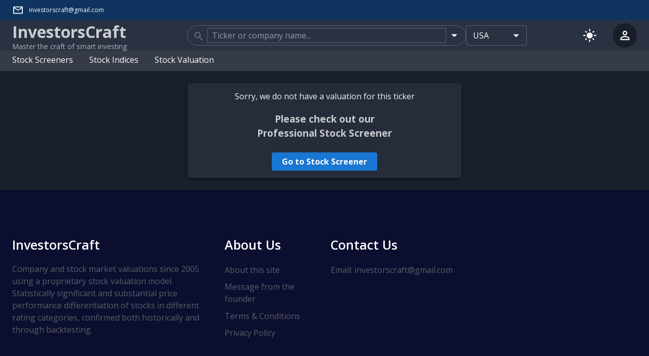

--- FILE ---
content_type: text/html; charset=utf-8
request_url: https://investorscraft.com/ai-valuation/abmd
body_size: 12413
content:
<!DOCTYPE html><html lang="en"><head><meta charSet="utf-8" data-next-head=""/><meta name="viewport" content="initial-scale=1.0, width=device-width" data-next-head=""/><script async="" src="https://www.googletagmanager.com/gtag/js?id=G-2MZEB4VQSR"></script><meta http-equiv="Content-Type" content="text/html; charset=utf-8" data-next-head=""/><title data-next-head="">AI Value of undefined (undefined) Stock – InvestorsCraft</title><meta name="description" content="Explore the AI-powered investment analysis of undefined (undefined) stock, including its intrinsic value as calculated by our proprietary artificial intelligence valuation model. Make smarter investing decisions with data-driven insights." data-next-head=""/><meta property="og:site_name" content="InvestorsCraft" data-next-head=""/><meta property="og:title" content="AI Value of undefined (undefined) Stock – InvestorsCraft" data-next-head=""/><meta property="og:type" content="website" data-next-head=""/><meta name="twitter:card" content="summary_large_image" data-next-head=""/><meta name="twitter:title" content="AI Value of undefined (undefined) Stock – InvestorsCraft" data-next-head=""/><link rel="preload" href="/_next/static/css/f0a0f610df134542.css" as="style"/><link rel="canonical" data-next-head=""/><link href="https://fonts.googleapis.com/css2?family=Open+Sans:wght@400;600;700;900&amp;display=swap" rel="stylesheet"/><link rel="stylesheet" href="https://fonts.googleapis.com/icon?family=Material+Icons"/><script>
                (function() {
                  // Prevent all transitions during theme initialization
                  document.documentElement.classList.add('theme-loading');
                  
                  try {
                    var savedTheme = localStorage.getItem('theme');
                    var systemPrefersDark = false;
                    
                    // Check system preference safely
                    try {
                      systemPrefersDark = window.matchMedia && window.matchMedia('(prefers-color-scheme: dark)').matches;
                    } catch (e) {}
                    
                    // Default to dark mode if no saved preference
                    var finalTheme = savedTheme || (systemPrefersDark ? 'dark' : 'dark');
                    
                    // Apply theme immediately to prevent flash
                    document.documentElement.setAttribute('data-theme', finalTheme);
                    
                    // Apply critical dark mode styles immediately if dark theme
                    if (finalTheme === 'dark') {
                      document.documentElement.style.backgroundColor = '#1a202e';
                      document.body && (document.body.style.backgroundColor = '#1a202e');
                      document.body && (document.body.style.color = '#ffffff');
                    }
                  } catch (e) {
                    // Fallback to dark mode on any error
                    document.documentElement.setAttribute('data-theme', 'dark');
                    document.documentElement.style.backgroundColor = '#1a202e';
                    document.body && (document.body.style.backgroundColor = '#1a202e');
                    document.body && (document.body.style.color = '#ffffff');
                  }
                  
                  // Remove loading class after a short delay
                  setTimeout(function() {
                    document.documentElement.classList.remove('theme-loading');
                  }, 50);
                })();
              </script><style>
                /* Prevent transitions during initial load */
                .theme-loading * {
                  transition: none !important;
                  animation: none !important;
                }
                
                /* Default to dark mode to prevent flash */
                html {
                  background-color: #1a202e;
                }
                
                body {
                  background-color: #1a202e;
                  color: #ffffff;
                  margin: 0;
                  padding: 0;
                }
                
                /* Immediate dark mode styles - applied before React loads */
                html[data-theme="dark"] {
                  background-color: #1a202e !important;
                }
                
                html[data-theme="dark"] body {
                  background-color: #1a202e !important;
                  color: #ffffff !important;
                }
                
                /* Light mode overrides */
                html[data-theme="light"] {
                  background-color: #F6F9FC !important;
                }
                
                html[data-theme="light"] body {
                  background-color: #F6F9FC !important;
                  color: #000000 !important;
                }
              </style><script>
            window.dataLayer = window.dataLayer || [];
            function gtag(){dataLayer.push(arguments);}
            gtag('js', new Date());
            gtag('config', 'G-2MZEB4VQSR', {
              page_path: window.location.pathname,
            });
          </script><link rel="stylesheet" href="/_next/static/css/f0a0f610df134542.css" data-n-g=""/><noscript data-n-css=""></noscript><script defer="" noModule="" src="/_next/static/chunks/polyfills-42372ed130431b0a.js"></script><script src="/_next/static/chunks/webpack-7280da96a4e605ea.js" defer=""></script><script src="/_next/static/chunks/framework-7d291c24a5c69d4f.js" defer=""></script><script src="/_next/static/chunks/main-7bdc6cd248b320ec.js" defer=""></script><script src="/_next/static/chunks/pages/_app-797cf59071cad7ff.js" defer=""></script><script src="/_next/static/chunks/6114-ca8a56c6b5c1e296.js" defer=""></script><script src="/_next/static/chunks/7341-a475199a1f567647.js" defer=""></script><script src="/_next/static/chunks/2909-1c4033c2919b84c7.js" defer=""></script><script src="/_next/static/chunks/5248-8261d7102d61c323.js" defer=""></script><script src="/_next/static/chunks/1732-acd54d2e10794cf5.js" defer=""></script><script src="/_next/static/chunks/7459-c68782b9b0ebd253.js" defer=""></script><script src="/_next/static/chunks/1074-cc2f6309d91a0f09.js" defer=""></script><script src="/_next/static/chunks/1977-f25e91de33cdff55.js" defer=""></script><script src="/_next/static/chunks/1060-aa98048376ee8622.js" defer=""></script><script src="/_next/static/chunks/2238-7f1960e9c5899d23.js" defer=""></script><script src="/_next/static/chunks/6989-e1e6f488c01829bf.js" defer=""></script><script src="/_next/static/chunks/4776-e2e157ebad29504b.js" defer=""></script><script src="/_next/static/chunks/7038-89772754ddb06777.js" defer=""></script><script src="/_next/static/chunks/2016-6876193647507ece.js" defer=""></script><script src="/_next/static/chunks/pages/ai-valuation/%5Bticker%5D-c5bd27a5ab601c6a.js" defer=""></script><script src="/_next/static/8rueq3kejqd804DJAgsNK/_buildManifest.js" defer=""></script><script src="/_next/static/8rueq3kejqd804DJAgsNK/_ssgManifest.js" defer=""></script><style data-emotion="css-global b7mzqx">html{-webkit-font-smoothing:antialiased;-moz-osx-font-smoothing:grayscale;box-sizing:border-box;-webkit-text-size-adjust:100%;}*,*::before,*::after{box-sizing:inherit;}strong,b{font-weight:700;}body{margin:0;color:#ffffff;font-size:1rem;line-height:1.5;font-variant-numeric:tabular-nums;font-feature-settings:"tnum";font-family:Open Sans,Roboto,-apple-system,BlinkMacSystemFont,Segoe UI,Oxygen,Ubuntu,Cantarell,Fira Sans,Droid Sans,Helvetica Neue,sans-serif;font-weight:400;background-color:#2A3242;}@media print{body{background-color:#fff;}}body::backdrop{background-color:#2A3242;}ul{margin:0;padding:0;list-style:none;}p{line-height:1.75;}a{-webkit-text-decoration:none;text-decoration:none;color:inherit;}button{font-family:Open Sans,Roboto,-apple-system,BlinkMacSystemFont,Segoe UI,Oxygen,Ubuntu,Cantarell,Fira Sans,Droid Sans,Helvetica Neue,sans-serif;font-size:16px;}.MuiRating-sizeSmall{font-size:18px;}#nprogress .bar{position:fixed;top:0;left:0;height:3px!important;border-radius:0px 300px 300px 0px!important;z-index:1031;overflow:hidden;}</style><style data-emotion="css-global animation-1lit4vl">@-webkit-keyframes animation-1lit4vl{from{-webkit-transform:translateY(-200%);-moz-transform:translateY(-200%);-ms-transform:translateY(-200%);transform:translateY(-200%);}to{-webkit-transform:translateY(0);-moz-transform:translateY(0);-ms-transform:translateY(0);transform:translateY(0);}}@keyframes animation-1lit4vl{from{-webkit-transform:translateY(-200%);-moz-transform:translateY(-200%);-ms-transform:translateY(-200%);transform:translateY(-200%);}to{-webkit-transform:translateY(0);-moz-transform:translateY(0);-ms-transform:translateY(0);transform:translateY(0);}}</style><style data-emotion="css-global 1prfaxn">@-webkit-keyframes mui-auto-fill{from{display:block;}}@keyframes mui-auto-fill{from{display:block;}}@-webkit-keyframes mui-auto-fill-cancel{from{display:block;}}@keyframes mui-auto-fill-cancel{from{display:block;}}</style><style data-emotion="css t3uxka gymapi 70qvj9 1jxv4lx koep9a 19mp1ab 1jakrbj pnzlh3 tnuuhp 1nd0q3u 1w8y69f 5xgjxw feqhe6 krdn0c 1pen91i eppc21 mxlkbn 1hxvvu9 14yq2cq nqlg3w ihdtdm 1gs2k63 16n6k7x 1g0m0qw 1k3x8v3 1ryscfl hsr51p p2fgdx 1kulhn6 rb6etp 6b0pzt kauue8 t7gly7 k008qs 19ezoxk 1sdy9la 1pfkzxa 1fflg0m wrv8bu 14uqebb eqnrd8 w020ah 14d5zh9 1o1nd2s oiv5ji 1jzlpxw 11zhd9c jzt5cp 178yklu 28fqpn qbr80l 1curdu2 yz31pz 11p9ig8 1n4lgkf 1h77wgb n5q0zx f5zq7m 1c5ogsl l70ntt 16ykzvm 1vog64k 1cpkafh 3ihd3e">.css-t3uxka{background:#0F3460;color:#fff;height:40px;font-size:12px;}.css-t3uxka .topbarLeft .logo{display:none;}.css-t3uxka .topbarLeft .title{margin-left:10px;}@media only screen and (max-width: 900px){.css-t3uxka .topbarLeft .logo{display:block;}.css-t3uxka .topbarLeft>*:not(.logo){display:none;}}.css-t3uxka .topbarRight .link{padding-right:30px;color:#fff;}@media only screen and (max-width: 900px){.css-t3uxka .topbarRight .link{display:none;}}.css-t3uxka .smallRoundedImage{height:15px;width:25px;border-radius:2px;}.css-t3uxka .handler{height:40px;}.css-t3uxka .menuTitle{font-size:12px;margin-left:0.5rem;font-weight:600;}.css-t3uxka .menuItem{min-width:100px;}.css-t3uxka .marginRight{margin-right:1.25rem;}.css-gymapi{width:100%;margin-left:auto;box-sizing:border-box;margin-right:auto;display:block;padding-left:16px;padding-right:16px;max-width:1320px;margin-left:auto;margin-right:auto;display:-webkit-box;display:-webkit-flex;display:-ms-flexbox;display:flex;-webkit-box-pack:justify;-webkit-justify-content:space-between;justify-content:space-between;-webkit-align-items:center;-webkit-box-align:center;-ms-flex-align:center;align-items:center;height:100%;}@media (min-width:600px){.css-gymapi{padding-left:24px;padding-right:24px;}}.css-70qvj9{display:-webkit-box;display:-webkit-flex;display:-ms-flexbox;display:flex;-webkit-align-items:center;-webkit-box-align:center;-ms-flex-align:center;align-items:center;}.css-1jxv4lx{-webkit-user-select:none;-moz-user-select:none;-ms-user-select:none;user-select:none;width:1em;height:1em;display:inline-block;fill:currentColor;-webkit-flex-shrink:0;-ms-flex-negative:0;flex-shrink:0;-webkit-transition:fill 200ms cubic-bezier(0.4, 0, 0.2, 1) 0ms;transition:fill 200ms cubic-bezier(0.4, 0, 0.2, 1) 0ms;font-size:1.4285714285714284rem;}.css-koep9a{line-height:1.5;text-transform:none;white-space:normal;}.css-19mp1ab .hold{position:relative;z-index:2;box-shadow:none;}.css-19mp1ab .fixed{position:fixed;right:0;left:0;z-index:1500;box-shadow:0px 4px 16px rgba(0, 0, 0, 0.4);top:0px;-webkit-transition:all 350ms ease-in-out;transition:all 350ms ease-in-out;-webkit-animation:animation-1lit4vl 400ms cubic-bezier(0.4, 0, 0.2, 1);animation:animation-1lit4vl 400ms cubic-bezier(0.4, 0, 0.2, 1);}.css-19mp1ab+.section-after-sticky{padding-top:0;}.css-1jakrbj{position:relative;z-index:1;height:60px;background-color:var(--mainWhite);-webkit-transition:height 250ms ease-in-out;transition:height 250ms ease-in-out;}@media (max-width:599.95px){.css-1jakrbj{height:64px;}}.css-pnzlh3{width:100%;margin-left:auto;box-sizing:border-box;margin-right:auto;display:block;padding-left:16px;padding-right:16px;max-width:1320px;margin-left:auto;margin-right:auto;display:-webkit-box;display:-webkit-flex;display:-ms-flexbox;display:flex;-webkit-align-items:center;-webkit-box-align:center;-ms-flex-align:center;align-items:center;-webkit-box-pack:justify;-webkit-justify-content:space-between;justify-content:space-between;height:100%;}@media (min-width:600px){.css-pnzlh3{padding-left:24px;padding-right:24px;}}.css-tnuuhp{-webkit-align-items:center;-webkit-box-align:center;-ms-flex-align:center;align-items:center;margin-right:16px;min-width:170px;}@media (min-width:0px){.css-tnuuhp{display:none;}}@media (min-width:960px){.css-tnuuhp{display:-webkit-box;display:-webkit-flex;display:-ms-flexbox;display:flex;}}.css-1nd0q3u{display:-webkit-box;display:-webkit-flex;display:-ms-flexbox;display:flex;-webkit-box-pack:center;-ms-flex-pack:center;-webkit-justify-content:center;justify-content:center;-webkit-flex:1 1 0;-ms-flex:1 1 0;flex:1 1 0;}.css-1w8y69f{display:-webkit-box;display:-webkit-flex;display:-ms-flexbox;display:flex;-webkit-align-items:center;-webkit-box-align:center;-ms-flex-align:center;align-items:center;gap:8px;width:100%;max-width:670px;margin-left:auto;margin-right:auto;}.css-5xgjxw{width:100%;}.css-5xgjxw.Mui-focused .MuiAutocomplete-clearIndicator{visibility:visible;}@media (pointer: fine){.css-5xgjxw:hover .MuiAutocomplete-clearIndicator{visibility:visible;}}.css-5xgjxw .MuiAutocomplete-tag{margin:3px;max-width:calc(100% - 6px);}.MuiAutocomplete-hasPopupIcon.css-5xgjxw .MuiAutocomplete-inputRoot,.MuiAutocomplete-hasClearIcon.css-5xgjxw .MuiAutocomplete-inputRoot{padding-right:30px;}.MuiAutocomplete-hasPopupIcon.MuiAutocomplete-hasClearIcon.css-5xgjxw .MuiAutocomplete-inputRoot{padding-right:56px;}.css-5xgjxw .MuiAutocomplete-inputRoot .MuiAutocomplete-input{width:0;min-width:30px;}.css-5xgjxw .MuiInput-root{padding-bottom:1px;}.css-5xgjxw .MuiInput-root .MuiInput-input{padding:4px 4px 4px 0px;}.css-5xgjxw .MuiInput-root.MuiInputBase-sizeSmall .MuiInput-input{padding:2px 4px 3px 0;}.css-5xgjxw .MuiOutlinedInput-root{padding:9px;}.MuiAutocomplete-hasPopupIcon.css-5xgjxw .MuiOutlinedInput-root,.MuiAutocomplete-hasClearIcon.css-5xgjxw .MuiOutlinedInput-root{padding-right:39px;}.MuiAutocomplete-hasPopupIcon.MuiAutocomplete-hasClearIcon.css-5xgjxw .MuiOutlinedInput-root{padding-right:65px;}.css-5xgjxw .MuiOutlinedInput-root .MuiAutocomplete-input{padding:7.5px 4px 7.5px 5px;}.css-5xgjxw .MuiOutlinedInput-root .MuiAutocomplete-endAdornment{right:9px;}.css-5xgjxw .MuiOutlinedInput-root.MuiInputBase-sizeSmall{padding-top:6px;padding-bottom:6px;padding-left:6px;}.css-5xgjxw .MuiOutlinedInput-root.MuiInputBase-sizeSmall .MuiAutocomplete-input{padding:2.5px 4px 2.5px 8px;}.css-5xgjxw .MuiFilledInput-root{padding-top:19px;padding-left:8px;}.MuiAutocomplete-hasPopupIcon.css-5xgjxw .MuiFilledInput-root,.MuiAutocomplete-hasClearIcon.css-5xgjxw .MuiFilledInput-root{padding-right:39px;}.MuiAutocomplete-hasPopupIcon.MuiAutocomplete-hasClearIcon.css-5xgjxw .MuiFilledInput-root{padding-right:65px;}.css-5xgjxw .MuiFilledInput-root .MuiFilledInput-input{padding:7px 4px;}.css-5xgjxw .MuiFilledInput-root .MuiAutocomplete-endAdornment{right:9px;}.css-5xgjxw .MuiFilledInput-root.MuiInputBase-sizeSmall{padding-bottom:1px;}.css-5xgjxw .MuiFilledInput-root.MuiInputBase-sizeSmall .MuiFilledInput-input{padding:2.5px 4px;}.css-5xgjxw .MuiInputBase-hiddenLabel{padding-top:8px;}.css-5xgjxw .MuiFilledInput-root.MuiInputBase-hiddenLabel{padding-top:0;padding-bottom:0;}.css-5xgjxw .MuiFilledInput-root.MuiInputBase-hiddenLabel .MuiAutocomplete-input{padding-top:16px;padding-bottom:17px;}.css-5xgjxw .MuiFilledInput-root.MuiInputBase-hiddenLabel.MuiInputBase-sizeSmall .MuiAutocomplete-input{padding-top:8px;padding-bottom:9px;}.css-5xgjxw .MuiAutocomplete-input{-webkit-box-flex:1;-webkit-flex-grow:1;-ms-flex-positive:1;flex-grow:1;text-overflow:ellipsis;opacity:0;}.css-5xgjxw .MuiAutocomplete-input{opacity:1;}.css-feqhe6{display:-webkit-inline-box;display:-webkit-inline-flex;display:-ms-inline-flexbox;display:inline-flex;-webkit-flex-direction:column;-ms-flex-direction:column;flex-direction:column;position:relative;min-width:0;padding:0;margin:0;border:0;vertical-align:top;width:100%;}.css-krdn0c{font-size:1rem;line-height:1.4375em;font-variant-numeric:tabular-nums;font-feature-settings:"tnum";font-family:Open Sans,Roboto,-apple-system,BlinkMacSystemFont,Segoe UI,Oxygen,Ubuntu,Cantarell,Fira Sans,Droid Sans,Helvetica Neue,sans-serif;font-weight:400;color:#ffffff;box-sizing:border-box;position:relative;cursor:text;display:-webkit-inline-box;display:-webkit-inline-flex;display:-ms-inline-flexbox;display:inline-flex;-webkit-align-items:center;-webkit-box-align:center;-ms-flex-align:center;align-items:center;width:100%;position:relative;border-radius:4px;padding-left:14px;padding-right:14px;height:40px;border-radius:80px;padding-right:0px;color:#7a7e87;overflow:hidden;}.css-krdn0c.Mui-disabled{color:#666666;cursor:default;}.css-krdn0c:hover .MuiOutlinedInput-notchedOutline{border-color:#ffffff;}@media (hover: none){.css-krdn0c:hover .MuiOutlinedInput-notchedOutline{border-color:rgba(255, 255, 255, 0.23);}}.css-krdn0c.Mui-focused .MuiOutlinedInput-notchedOutline{border-color:#D23F57;border-width:2px;}.css-krdn0c.Mui-error .MuiOutlinedInput-notchedOutline{border-color:#E94560;}.css-krdn0c.Mui-disabled .MuiOutlinedInput-notchedOutline{border-color:rgba(255, 255, 255, 0.3);}.css-krdn0c:hover .MuiOutlinedInput-notchedOutline{border-color:#D23F57;}.css-1pen91i{-webkit-user-select:none;-moz-user-select:none;-ms-user-select:none;user-select:none;width:1em;height:1em;display:inline-block;fill:currentColor;-webkit-flex-shrink:0;-ms-flex-negative:0;flex-shrink:0;-webkit-transition:fill 200ms cubic-bezier(0.4, 0, 0.2, 1) 0ms;transition:fill 200ms cubic-bezier(0.4, 0, 0.2, 1) 0ms;font-size:1.4285714285714284rem;color:#6a6e77;margin-right:6px;}.css-eppc21{font:inherit;letter-spacing:inherit;color:currentColor;padding:4px 0 5px;border:0;box-sizing:content-box;background:none;height:1.4375em;margin:0;-webkit-tap-highlight-color:transparent;display:block;min-width:0;width:100%;-webkit-animation-name:mui-auto-fill-cancel;animation-name:mui-auto-fill-cancel;-webkit-animation-duration:10ms;animation-duration:10ms;padding-top:1px;padding:8.5px 14px;padding-left:0;padding-right:0;}.css-eppc21::-webkit-input-placeholder{color:currentColor;opacity:0.5;-webkit-transition:opacity 200ms cubic-bezier(0.4, 0, 0.2, 1) 0ms;transition:opacity 200ms cubic-bezier(0.4, 0, 0.2, 1) 0ms;}.css-eppc21::-moz-placeholder{color:currentColor;opacity:0.5;-webkit-transition:opacity 200ms cubic-bezier(0.4, 0, 0.2, 1) 0ms;transition:opacity 200ms cubic-bezier(0.4, 0, 0.2, 1) 0ms;}.css-eppc21:-ms-input-placeholder{color:currentColor;opacity:0.5;-webkit-transition:opacity 200ms cubic-bezier(0.4, 0, 0.2, 1) 0ms;transition:opacity 200ms cubic-bezier(0.4, 0, 0.2, 1) 0ms;}.css-eppc21::-ms-input-placeholder{color:currentColor;opacity:0.5;-webkit-transition:opacity 200ms cubic-bezier(0.4, 0, 0.2, 1) 0ms;transition:opacity 200ms cubic-bezier(0.4, 0, 0.2, 1) 0ms;}.css-eppc21:focus{outline:0;}.css-eppc21:invalid{box-shadow:none;}.css-eppc21::-webkit-search-decoration{-webkit-appearance:none;}label[data-shrink=false]+.MuiInputBase-formControl .css-eppc21::-webkit-input-placeholder{opacity:0!important;}label[data-shrink=false]+.MuiInputBase-formControl .css-eppc21::-moz-placeholder{opacity:0!important;}label[data-shrink=false]+.MuiInputBase-formControl .css-eppc21:-ms-input-placeholder{opacity:0!important;}label[data-shrink=false]+.MuiInputBase-formControl .css-eppc21::-ms-input-placeholder{opacity:0!important;}label[data-shrink=false]+.MuiInputBase-formControl .css-eppc21:focus::-webkit-input-placeholder{opacity:0.5;}label[data-shrink=false]+.MuiInputBase-formControl .css-eppc21:focus::-moz-placeholder{opacity:0.5;}label[data-shrink=false]+.MuiInputBase-formControl .css-eppc21:focus:-ms-input-placeholder{opacity:0.5;}label[data-shrink=false]+.MuiInputBase-formControl .css-eppc21:focus::-ms-input-placeholder{opacity:0.5;}.css-eppc21.Mui-disabled{opacity:1;-webkit-text-fill-color:#666666;}.css-eppc21:-webkit-autofill{-webkit-animation-duration:5000s;animation-duration:5000s;-webkit-animation-name:mui-auto-fill;animation-name:mui-auto-fill;}.css-eppc21:-webkit-autofill{-webkit-box-shadow:0 0 0 100px #266798 inset;-webkit-text-fill-color:#fff;caret-color:#fff;border-radius:inherit;}.css-mxlkbn{position:absolute;right:0;top:50%;-webkit-transform:translate(0, -50%);-moz-transform:translate(0, -50%);-ms-transform:translate(0, -50%);transform:translate(0, -50%);}.css-1hxvvu9{display:-webkit-inline-box;display:-webkit-inline-flex;display:-ms-inline-flexbox;display:inline-flex;-webkit-align-items:center;-webkit-box-align:center;-ms-flex-align:center;align-items:center;-webkit-box-pack:center;-ms-flex-pack:center;-webkit-justify-content:center;justify-content:center;position:relative;box-sizing:border-box;-webkit-tap-highlight-color:transparent;background-color:transparent;outline:0;border:0;margin:0;border-radius:0;padding:0;cursor:pointer;-webkit-user-select:none;-moz-user-select:none;-ms-user-select:none;user-select:none;vertical-align:middle;-moz-appearance:none;-webkit-appearance:none;-webkit-text-decoration:none;text-decoration:none;color:inherit;text-align:center;-webkit-flex:0 0 auto;-ms-flex:0 0 auto;flex:0 0 auto;font-size:1.7142857142857142rem;padding:8px;border-radius:50%;overflow:visible;color:#fff;-webkit-transition:background-color 150ms cubic-bezier(0.4, 0, 0.2, 1) 0ms;transition:background-color 150ms cubic-bezier(0.4, 0, 0.2, 1) 0ms;padding:2px;margin-right:-2px;}.css-1hxvvu9::-moz-focus-inner{border-style:none;}.css-1hxvvu9.Mui-disabled{pointer-events:none;cursor:default;}@media print{.css-1hxvvu9{-webkit-print-color-adjust:exact;color-adjust:exact;}}.css-1hxvvu9:hover{background-color:rgba(255, 255, 255, 0.08);}@media (hover: none){.css-1hxvvu9:hover{background-color:transparent;}}.css-1hxvvu9.Mui-disabled{background-color:transparent;color:rgba(255, 255, 255, 0.3);}.css-14yq2cq{-webkit-user-select:none;-moz-user-select:none;-ms-user-select:none;user-select:none;width:1em;height:1em;display:inline-block;fill:currentColor;-webkit-flex-shrink:0;-ms-flex-negative:0;flex-shrink:0;-webkit-transition:fill 200ms cubic-bezier(0.4, 0, 0.2, 1) 0ms;transition:fill 200ms cubic-bezier(0.4, 0, 0.2, 1) 0ms;font-size:1.7142857142857142rem;}.css-nqlg3w{text-align:left;position:absolute;bottom:0;right:0;top:-5px;left:0;margin:0;padding:0 8px;pointer-events:none;border-radius:inherit;border-style:solid;border-width:1px;overflow:hidden;min-width:0%;border-color:rgba(255, 255, 255, 0.23);}.css-ihdtdm{float:unset;width:auto;overflow:hidden;padding:0;line-height:11px;-webkit-transition:width 150ms cubic-bezier(0.0, 0, 0.2, 1) 0ms;transition:width 150ms cubic-bezier(0.0, 0, 0.2, 1) 0ms;}.css-1gs2k63{display:-webkit-inline-box;display:-webkit-inline-flex;display:-ms-inline-flexbox;display:inline-flex;-webkit-flex-direction:column;-ms-flex-direction:column;flex-direction:column;position:relative;min-width:0;padding:0;margin:0;border:0;vertical-align:top;min-width:120px;}.css-16n6k7x{font-size:1rem;line-height:1.4375em;font-variant-numeric:tabular-nums;font-feature-settings:"tnum";font-family:Open Sans,Roboto,-apple-system,BlinkMacSystemFont,Segoe UI,Oxygen,Ubuntu,Cantarell,Fira Sans,Droid Sans,Helvetica Neue,sans-serif;font-weight:400;color:#ffffff;box-sizing:border-box;position:relative;cursor:text;display:-webkit-inline-box;display:-webkit-inline-flex;display:-ms-inline-flexbox;display:inline-flex;-webkit-align-items:center;-webkit-box-align:center;-ms-flex-align:center;align-items:center;position:relative;border-radius:4px;}.css-16n6k7x.Mui-disabled{color:#666666;cursor:default;}.css-16n6k7x:hover .MuiOutlinedInput-notchedOutline{border-color:#ffffff;}@media (hover: none){.css-16n6k7x:hover .MuiOutlinedInput-notchedOutline{border-color:rgba(255, 255, 255, 0.23);}}.css-16n6k7x.Mui-focused .MuiOutlinedInput-notchedOutline{border-color:#D23F57;border-width:2px;}.css-16n6k7x.Mui-error .MuiOutlinedInput-notchedOutline{border-color:#E94560;}.css-16n6k7x.Mui-disabled .MuiOutlinedInput-notchedOutline{border-color:rgba(255, 255, 255, 0.3);}.css-1g0m0qw{-moz-appearance:none;-webkit-appearance:none;-webkit-user-select:none;-moz-user-select:none;-ms-user-select:none;user-select:none;border-radius:4px;cursor:pointer;font:inherit;letter-spacing:inherit;color:currentColor;padding:4px 0 5px;border:0;box-sizing:content-box;background:none;height:1.4375em;margin:0;-webkit-tap-highlight-color:transparent;display:block;min-width:0;width:100%;-webkit-animation-name:mui-auto-fill-cancel;animation-name:mui-auto-fill-cancel;-webkit-animation-duration:10ms;animation-duration:10ms;padding-top:1px;padding:8.5px 14px;}.css-1g0m0qw:focus{border-radius:4px;}.css-1g0m0qw::-ms-expand{display:none;}.css-1g0m0qw.Mui-disabled{cursor:default;}.css-1g0m0qw[multiple]{height:auto;}.css-1g0m0qw:not([multiple]) option,.css-1g0m0qw:not([multiple]) optgroup{background-color:#2A3242;}.css-1g0m0qw.css-1g0m0qw.css-1g0m0qw{padding-right:32px;}.css-1g0m0qw.MuiSelect-select{height:auto;min-height:1.4375em;text-overflow:ellipsis;white-space:nowrap;overflow:hidden;}.css-1g0m0qw::-webkit-input-placeholder{color:currentColor;opacity:0.5;-webkit-transition:opacity 200ms cubic-bezier(0.4, 0, 0.2, 1) 0ms;transition:opacity 200ms cubic-bezier(0.4, 0, 0.2, 1) 0ms;}.css-1g0m0qw::-moz-placeholder{color:currentColor;opacity:0.5;-webkit-transition:opacity 200ms cubic-bezier(0.4, 0, 0.2, 1) 0ms;transition:opacity 200ms cubic-bezier(0.4, 0, 0.2, 1) 0ms;}.css-1g0m0qw:-ms-input-placeholder{color:currentColor;opacity:0.5;-webkit-transition:opacity 200ms cubic-bezier(0.4, 0, 0.2, 1) 0ms;transition:opacity 200ms cubic-bezier(0.4, 0, 0.2, 1) 0ms;}.css-1g0m0qw::-ms-input-placeholder{color:currentColor;opacity:0.5;-webkit-transition:opacity 200ms cubic-bezier(0.4, 0, 0.2, 1) 0ms;transition:opacity 200ms cubic-bezier(0.4, 0, 0.2, 1) 0ms;}.css-1g0m0qw:focus{outline:0;}.css-1g0m0qw:invalid{box-shadow:none;}.css-1g0m0qw::-webkit-search-decoration{-webkit-appearance:none;}label[data-shrink=false]+.MuiInputBase-formControl .css-1g0m0qw::-webkit-input-placeholder{opacity:0!important;}label[data-shrink=false]+.MuiInputBase-formControl .css-1g0m0qw::-moz-placeholder{opacity:0!important;}label[data-shrink=false]+.MuiInputBase-formControl .css-1g0m0qw:-ms-input-placeholder{opacity:0!important;}label[data-shrink=false]+.MuiInputBase-formControl .css-1g0m0qw::-ms-input-placeholder{opacity:0!important;}label[data-shrink=false]+.MuiInputBase-formControl .css-1g0m0qw:focus::-webkit-input-placeholder{opacity:0.5;}label[data-shrink=false]+.MuiInputBase-formControl .css-1g0m0qw:focus::-moz-placeholder{opacity:0.5;}label[data-shrink=false]+.MuiInputBase-formControl .css-1g0m0qw:focus:-ms-input-placeholder{opacity:0.5;}label[data-shrink=false]+.MuiInputBase-formControl .css-1g0m0qw:focus::-ms-input-placeholder{opacity:0.5;}.css-1g0m0qw.Mui-disabled{opacity:1;-webkit-text-fill-color:#666666;}.css-1g0m0qw:-webkit-autofill{-webkit-animation-duration:5000s;animation-duration:5000s;-webkit-animation-name:mui-auto-fill;animation-name:mui-auto-fill;}.css-1g0m0qw:-webkit-autofill{-webkit-box-shadow:0 0 0 100px #266798 inset;-webkit-text-fill-color:#fff;caret-color:#fff;border-radius:inherit;}.css-1k3x8v3{bottom:0;left:0;position:absolute;opacity:0;pointer-events:none;width:100%;box-sizing:border-box;}.css-1ryscfl{-webkit-user-select:none;-moz-user-select:none;-ms-user-select:none;user-select:none;width:1em;height:1em;display:inline-block;fill:currentColor;-webkit-flex-shrink:0;-ms-flex-negative:0;flex-shrink:0;-webkit-transition:fill 200ms cubic-bezier(0.4, 0, 0.2, 1) 0ms;transition:fill 200ms cubic-bezier(0.4, 0, 0.2, 1) 0ms;font-size:1.7142857142857142rem;position:absolute;right:7px;top:calc(50% - .5em);pointer-events:none;color:#fff;}.css-1ryscfl.Mui-disabled{color:rgba(255, 255, 255, 0.3);}.css-hsr51p{margin-right:8px;}@media (min-width:0px){.css-hsr51p{display:-webkit-box;display:-webkit-flex;display:-ms-flexbox;display:flex;}}@media (min-width:960px){.css-hsr51p{display:none;}}.css-p2fgdx{display:-webkit-inline-box;display:-webkit-inline-flex;display:-ms-inline-flexbox;display:inline-flex;-webkit-align-items:center;-webkit-box-align:center;-ms-flex-align:center;align-items:center;-webkit-box-pack:center;-ms-flex-pack:center;-webkit-justify-content:center;justify-content:center;position:relative;box-sizing:border-box;-webkit-tap-highlight-color:transparent;background-color:transparent;outline:0;border:0;margin:0;border-radius:0;padding:0;cursor:pointer;-webkit-user-select:none;-moz-user-select:none;-ms-user-select:none;user-select:none;vertical-align:middle;-moz-appearance:none;-webkit-appearance:none;-webkit-text-decoration:none;text-decoration:none;color:inherit;text-align:center;-webkit-flex:0 0 auto;-ms-flex:0 0 auto;flex:0 0 auto;font-size:1.7142857142857142rem;padding:8px;border-radius:50%;overflow:visible;color:#fff;-webkit-transition:background-color 150ms cubic-bezier(0.4, 0, 0.2, 1) 0ms;transition:background-color 150ms cubic-bezier(0.4, 0, 0.2, 1) 0ms;color:var(--text-primary);}.css-p2fgdx::-moz-focus-inner{border-style:none;}.css-p2fgdx.Mui-disabled{pointer-events:none;cursor:default;}@media print{.css-p2fgdx{-webkit-print-color-adjust:exact;color-adjust:exact;}}.css-p2fgdx:hover{background-color:rgba(255, 255, 255, 0.08);}@media (hover: none){.css-p2fgdx:hover{background-color:transparent;}}.css-p2fgdx.Mui-disabled{background-color:transparent;color:rgba(255, 255, 255, 0.3);}.css-1kulhn6{color:#D23F57;-webkit-align-items:center;-webkit-box-align:center;-ms-flex-align:center;align-items:center;}@media (min-width:0px){.css-1kulhn6{display:none;}}@media (min-width:960px){.css-1kulhn6{display:-webkit-box;display:-webkit-flex;display:-ms-flexbox;display:flex;}}.css-rb6etp{display:-webkit-inline-box;display:-webkit-inline-flex;display:-ms-inline-flexbox;display:inline-flex;-webkit-align-items:center;-webkit-box-align:center;-ms-flex-align:center;align-items:center;-webkit-box-pack:center;-ms-flex-pack:center;-webkit-justify-content:center;justify-content:center;position:relative;box-sizing:border-box;-webkit-tap-highlight-color:transparent;background-color:transparent;outline:0;border:0;margin:0;border-radius:0;padding:0;cursor:pointer;-webkit-user-select:none;-moz-user-select:none;-ms-user-select:none;user-select:none;vertical-align:middle;-moz-appearance:none;-webkit-appearance:none;-webkit-text-decoration:none;text-decoration:none;color:inherit;text-align:center;-webkit-flex:0 0 auto;-ms-flex:0 0 auto;flex:0 0 auto;font-size:1.7142857142857142rem;padding:8px;border-radius:50%;overflow:visible;color:#fff;-webkit-transition:background-color 150ms cubic-bezier(0.4, 0, 0.2, 1) 0ms;transition:background-color 150ms cubic-bezier(0.4, 0, 0.2, 1) 0ms;color:var(--text-primary);margin-right:8px;}.css-rb6etp::-moz-focus-inner{border-style:none;}.css-rb6etp.Mui-disabled{pointer-events:none;cursor:default;}@media print{.css-rb6etp{-webkit-print-color-adjust:exact;color-adjust:exact;}}.css-rb6etp:hover{background-color:rgba(255, 255, 255, 0.08);}@media (hover: none){.css-rb6etp:hover{background-color:transparent;}}.css-rb6etp.Mui-disabled{background-color:transparent;color:rgba(255, 255, 255, 0.3);}.css-6b0pzt{display:-webkit-inline-box;display:-webkit-inline-flex;display:-ms-inline-flexbox;display:inline-flex;-webkit-align-items:center;-webkit-box-align:center;-ms-flex-align:center;align-items:center;-webkit-box-pack:center;-ms-flex-pack:center;-webkit-justify-content:center;justify-content:center;position:relative;box-sizing:border-box;-webkit-tap-highlight-color:transparent;background-color:transparent;outline:0;border:0;margin:0;border-radius:0;padding:0;cursor:pointer;-webkit-user-select:none;-moz-user-select:none;-ms-user-select:none;user-select:none;vertical-align:middle;-moz-appearance:none;-webkit-appearance:none;-webkit-text-decoration:none;text-decoration:none;color:inherit;text-align:center;-webkit-flex:0 0 auto;-ms-flex:0 0 auto;flex:0 0 auto;font-size:1.7142857142857142rem;padding:8px;border-radius:50%;overflow:visible;color:#fff;-webkit-transition:background-color 150ms cubic-bezier(0.4, 0, 0.2, 1) 0ms;transition:background-color 150ms cubic-bezier(0.4, 0, 0.2, 1) 0ms;margin-left:16px;padding:10px;background-color:#191e2a;}.css-6b0pzt::-moz-focus-inner{border-style:none;}.css-6b0pzt.Mui-disabled{pointer-events:none;cursor:default;}@media print{.css-6b0pzt{-webkit-print-color-adjust:exact;color-adjust:exact;}}.css-6b0pzt:hover{background-color:rgba(255, 255, 255, 0.08);}@media (hover: none){.css-6b0pzt:hover{background-color:transparent;}}.css-6b0pzt.Mui-disabled{background-color:transparent;color:rgba(255, 255, 255, 0.3);}.css-kauue8{background-color:#2A3242;color:#ffffff;-webkit-transition:box-shadow 300ms cubic-bezier(0.4, 0, 0.2, 1) 0ms;transition:box-shadow 300ms cubic-bezier(0.4, 0, 0.2, 1) 0ms;border-radius:4px;box-shadow:0px 4px 16px rgba(0, 0, 0, 0.4);background-image:linear-gradient(rgba(255, 255, 255, 0.07), rgba(255, 255, 255, 0.07));overflow:hidden;border-radius:var(--radius-lg);background-color:var(--color-surface);box-shadow:var(--shadow-sm);border-radius:8px;overflow:unset;-webkit-transition:all 250ms ease-in-out;transition:all 250ms ease-in-out;background-color:var(--mainWhite);color:var(--text-primary);display:block;position:relative;height:40px;border-radius:0px;padding-bottom:4px;}@media (max-width:599.95px){.css-kauue8{display:none;}}.css-t7gly7{width:100%;margin-left:auto;box-sizing:border-box;margin-right:auto;display:block;padding-left:16px;padding-right:16px;max-width:1320px;margin-left:auto;margin-right:auto;display:-webkit-box;display:-webkit-flex;display:-ms-flexbox;display:flex;-webkit-box-pack:justify;-webkit-justify-content:space-between;justify-content:space-between;-webkit-align-items:center;-webkit-box-align:center;-ms-flex-align:center;align-items:center;height:100%;-webkit-box-pack:start;-ms-flex-pack:start;-webkit-justify-content:flex-start;justify-content:flex-start;}@media (min-width:600px){.css-t7gly7{padding-left:24px;padding-right:24px;}}.css-k008qs{display:-webkit-box;display:-webkit-flex;display:-ms-flexbox;display:flex;}.css-19ezoxk{display:-webkit-box;display:-webkit-flex;display:-ms-flexbox;display:flex;position:relative;-webkit-flex-direction:column;-ms-flex-direction:column;flex-direction:column;-webkit-align-items:center;-webkit-box-align:center;-ms-flex-align:center;align-items:center;}.css-19ezoxk:hover>.child-nav-item{display:block;}.css-1sdy9la{cursor:pointer;margin-right:2rem;-webkit-transition:color 150ms ease-in-out;transition:color 150ms ease-in-out;color:var(--text-primary);}.css-1sdy9la:hover{color:#D23F57;}.css-1sdy9la:last-child{margin-right:0;}.css-1pfkzxa{display:none;position:absolute;left:0;top:100%;z-index:5;}.css-1fflg0m{background-color:#2A3242;color:#ffffff;-webkit-transition:box-shadow 300ms cubic-bezier(0.4, 0, 0.2, 1) 0ms;transition:box-shadow 300ms cubic-bezier(0.4, 0, 0.2, 1) 0ms;border-radius:4px;box-shadow:0px 8px 45px rgba(0, 0, 0, 0.5);background-image:linear-gradient(rgba(255, 255, 255, 0.08), rgba(255, 255, 255, 0.08));overflow:hidden;border-radius:var(--radius-lg);background-color:var(--color-surface);box-shadow:var(--shadow-sm);border-radius:8px;overflow:unset;-webkit-transition:all 250ms ease-in-out;transition:all 250ms ease-in-out;background-color:var(--mainWhite);color:var(--text-primary);margin-top:1.25rem;padding-top:0.5rem;padding-bottom:0.5rem;min-width:230px;}.css-wrv8bu{position:relative;color:inherit;-webkit-transition:color 150ms ease-in-out;transition:color 150ms ease-in-out;}.css-wrv8bu:hover{color:#D23F57!important;}.css-14uqebb{display:-webkit-inline-box;display:-webkit-inline-flex;display:-ms-inline-flexbox;display:inline-flex;-webkit-align-items:center;-webkit-box-align:center;-ms-flex-align:center;align-items:center;-webkit-box-pack:center;-ms-flex-pack:center;-webkit-justify-content:center;justify-content:center;position:relative;box-sizing:border-box;-webkit-tap-highlight-color:transparent;background-color:transparent;outline:0;border:0;margin:0;border-radius:0;padding:0;cursor:pointer;-webkit-user-select:none;-moz-user-select:none;-ms-user-select:none;user-select:none;vertical-align:middle;-moz-appearance:none;-webkit-appearance:none;-webkit-text-decoration:none;text-decoration:none;color:inherit;font-size:1rem;line-height:1.5;font-variant-numeric:tabular-nums;font-feature-settings:"tnum";font-family:Open Sans,Roboto,-apple-system,BlinkMacSystemFont,Segoe UI,Oxygen,Ubuntu,Cantarell,Fira Sans,Droid Sans,Helvetica Neue,sans-serif;font-weight:400;display:-webkit-box;display:-webkit-flex;display:-ms-flexbox;display:flex;-webkit-box-pack:start;-ms-flex-pack:start;-webkit-justify-content:flex-start;justify-content:flex-start;-webkit-align-items:center;-webkit-box-align:center;-ms-flex-align:center;align-items:center;position:relative;-webkit-text-decoration:none;text-decoration:none;min-height:48px;padding-top:6px;padding-bottom:6px;box-sizing:border-box;white-space:nowrap;padding-left:16px;padding-right:16px;padding-top:10px;padding-bottom:10px;font-size:16px;}.css-14uqebb::-moz-focus-inner{border-style:none;}.css-14uqebb.Mui-disabled{pointer-events:none;cursor:default;}@media print{.css-14uqebb{-webkit-print-color-adjust:exact;color-adjust:exact;}}.css-14uqebb:hover{-webkit-text-decoration:none;text-decoration:none;background-color:rgba(255, 255, 255, 0.08);}@media (hover: none){.css-14uqebb:hover{background-color:transparent;}}.css-14uqebb.Mui-selected{background-color:rgba(210, 63, 87, 0.16);}.css-14uqebb.Mui-selected.Mui-focusVisible{background-color:rgba(210, 63, 87, 0.28);}.css-14uqebb.Mui-selected:hover{background-color:rgba(210, 63, 87, 0.24);}@media (hover: none){.css-14uqebb.Mui-selected:hover{background-color:rgba(210, 63, 87, 0.16);}}.css-14uqebb.Mui-focusVisible{background-color:rgba(255, 255, 255, 0.12);}.css-14uqebb.Mui-disabled{opacity:0.38;}.css-14uqebb+.MuiDivider-root{margin-top:8px;margin-bottom:8px;}.css-14uqebb+.MuiDivider-inset{margin-left:52px;}.css-14uqebb .MuiListItemText-root{margin-top:0;margin-bottom:0;}.css-14uqebb .MuiListItemText-inset{padding-left:36px;}.css-14uqebb .MuiListItemIcon-root{min-width:36px;}@media (min-width:600px){.css-14uqebb{min-height:auto;}}.css-eqnrd8{position:relative;min-width:230px;}.css-eqnrd8:hover{color:#D23F57;}.css-eqnrd8:hover>.parent-nav-item{display:block;}.css-w020ah{display:-webkit-inline-box;display:-webkit-inline-flex;display:-ms-inline-flexbox;display:inline-flex;-webkit-align-items:center;-webkit-box-align:center;-ms-flex-align:center;align-items:center;-webkit-box-pack:center;-ms-flex-pack:center;-webkit-justify-content:center;justify-content:center;position:relative;box-sizing:border-box;-webkit-tap-highlight-color:transparent;background-color:transparent;outline:0;border:0;margin:0;border-radius:0;padding:0;cursor:pointer;-webkit-user-select:none;-moz-user-select:none;-ms-user-select:none;user-select:none;vertical-align:middle;-moz-appearance:none;-webkit-appearance:none;-webkit-text-decoration:none;text-decoration:none;color:inherit;font-size:1rem;line-height:1.5;font-variant-numeric:tabular-nums;font-feature-settings:"tnum";font-family:Open Sans,Roboto,-apple-system,BlinkMacSystemFont,Segoe UI,Oxygen,Ubuntu,Cantarell,Fira Sans,Droid Sans,Helvetica Neue,sans-serif;font-weight:400;display:-webkit-box;display:-webkit-flex;display:-ms-flexbox;display:flex;-webkit-box-pack:start;-ms-flex-pack:start;-webkit-justify-content:flex-start;justify-content:flex-start;-webkit-align-items:center;-webkit-box-align:center;-ms-flex-align:center;align-items:center;position:relative;-webkit-text-decoration:none;text-decoration:none;min-height:48px;padding-top:6px;padding-bottom:6px;box-sizing:border-box;white-space:nowrap;padding-left:16px;padding-right:16px;padding-top:10px;padding-bottom:10px;font-size:16px;color:var(--text-primary);}.css-w020ah::-moz-focus-inner{border-style:none;}.css-w020ah.Mui-disabled{pointer-events:none;cursor:default;}@media print{.css-w020ah{-webkit-print-color-adjust:exact;color-adjust:exact;}}.css-w020ah:hover{-webkit-text-decoration:none;text-decoration:none;background-color:rgba(255, 255, 255, 0.08);}@media (hover: none){.css-w020ah:hover{background-color:transparent;}}.css-w020ah.Mui-selected{background-color:rgba(210, 63, 87, 0.16);}.css-w020ah.Mui-selected.Mui-focusVisible{background-color:rgba(210, 63, 87, 0.28);}.css-w020ah.Mui-selected:hover{background-color:rgba(210, 63, 87, 0.24);}@media (hover: none){.css-w020ah.Mui-selected:hover{background-color:rgba(210, 63, 87, 0.16);}}.css-w020ah.Mui-focusVisible{background-color:rgba(255, 255, 255, 0.12);}.css-w020ah.Mui-disabled{opacity:0.38;}.css-w020ah+.MuiDivider-root{margin-top:8px;margin-bottom:8px;}.css-w020ah+.MuiDivider-inset{margin-left:52px;}.css-w020ah .MuiListItemText-root{margin-top:0;margin-bottom:0;}.css-w020ah .MuiListItemText-inset{padding-left:36px;}.css-w020ah .MuiListItemIcon-root{min-width:36px;}@media (min-width:600px){.css-w020ah{min-height:auto;}}.css-14d5zh9{-webkit-flex:1 1 0;-ms-flex:1 1 0;flex:1 1 0;}.css-1o1nd2s{padding-left:8px;display:none;position:absolute;top:0;left:100%;z-index:5;}.css-oiv5ji{background-color:#2A3242;color:#ffffff;-webkit-transition:box-shadow 300ms cubic-bezier(0.4, 0, 0.2, 1) 0ms;transition:box-shadow 300ms cubic-bezier(0.4, 0, 0.2, 1) 0ms;border-radius:4px;box-shadow:0px 8px 45px rgba(0, 0, 0, 0.5);background-image:linear-gradient(rgba(255, 255, 255, 0.08), rgba(255, 255, 255, 0.08));overflow:hidden;border-radius:var(--radius-lg);background-color:var(--color-surface);box-shadow:var(--shadow-sm);border-radius:8px;overflow:unset;-webkit-transition:all 250ms ease-in-out;transition:all 250ms ease-in-out;background-color:var(--mainWhite);color:var(--text-primary);padding-top:0.5rem;padding-bottom:0.5rem;min-width:230px;}.css-1jzlpxw{position:relative;color:#D23F57;-webkit-transition:color 150ms ease-in-out;transition:color 150ms ease-in-out;}.css-1jzlpxw:hover{color:#D23F57!important;}.css-11zhd9c{width:100%;margin-left:auto;box-sizing:border-box;margin-right:auto;display:block;padding-left:16px;padding-right:16px;max-width:1320px;margin-left:auto;margin-right:auto;margin-top:24px;margin-bottom:24px;}@media (min-width:600px){.css-11zhd9c{padding-left:24px;padding-right:24px;}}.css-jzt5cp{margin:auto;max-width:540px;text-align:center;}.css-178yklu{margin-top:24px;}.css-28fqpn{display:none;position:fixed;bottom:0;left:0;right:0;-webkit-box-pack:space-around;-ms-flex-pack:space-around;-webkit-justify-content:space-around;justify-content:space-around;background-color:#49c;box-shadow:0px 1px 4px 3px rgba(0, 0, 0, 0.1);z-index:999;}@media only screen and (max-width: 900px){.css-28fqpn{display:-webkit-box;display:-webkit-flex;display:-ms-flexbox;display:flex;width:100vw;}}.css-qbr80l{position:relative;color:inherit;-webkit-transition:color 150ms ease-in-out;transition:color 150ms ease-in-out;-webkit-flex:1 1 0;-ms-flex:1 1 0;flex:1 1 0;display:-webkit-box;display:-webkit-flex;display:-ms-flexbox;display:flex;-webkit-flex-direction:column;-ms-flex-direction:column;flex-direction:column;-webkit-box-pack:center;-ms-flex-pack:center;-webkit-justify-content:center;justify-content:center;-webkit-align-items:center;-webkit-box-align:center;-ms-flex-align:center;align-items:center;font-size:13px;}.css-qbr80l:hover{color:#D23F57!important;}.css-1curdu2{-webkit-user-select:none;-moz-user-select:none;-ms-user-select:none;user-select:none;width:1em;height:1em;display:inline-block;fill:currentColor;-webkit-flex-shrink:0;-ms-flex-negative:0;flex-shrink:0;-webkit-transition:fill 200ms cubic-bezier(0.4, 0, 0.2, 1) 0ms;transition:fill 200ms cubic-bezier(0.4, 0, 0.2, 1) 0ms;font-size:1.4285714285714284rem;margin-bottom:4px;display:-webkit-box;display:-webkit-flex;display:-ms-flexbox;display:flex;-webkit-box-pack:center;-ms-flex-pack:center;-webkit-justify-content:center;justify-content:center;-webkit-align-items:center;-webkit-box-align:center;-ms-flex-align:center;align-items:center;}.css-yz31pz{background-color:#0c0e30;}.css-11p9ig8{width:100%;margin-left:auto;box-sizing:border-box;margin-right:auto;display:block;padding-left:16px;padding-right:16px;max-width:1320px;margin-left:auto;margin-right:auto;padding:1rem;color:white;}@media (min-width:600px){.css-11p9ig8{padding-left:24px;padding-right:24px;}}.css-1n4lgkf{padding-top:80px;padding-bottom:80px;overflow:hidden;}.css-1h77wgb{box-sizing:border-box;display:-webkit-box;display:-webkit-flex;display:-ms-flexbox;display:flex;-webkit-box-flex-wrap:wrap;-webkit-flex-wrap:wrap;-ms-flex-wrap:wrap;flex-wrap:wrap;width:100%;-webkit-flex-direction:row;-ms-flex-direction:row;flex-direction:row;margin-top:-24px;width:calc(100% + 24px);margin-left:-24px;}.css-1h77wgb>.MuiGrid-item{padding-top:24px;}.css-1h77wgb>.MuiGrid-item{padding-left:24px;}.css-n5q0zx{box-sizing:border-box;margin:0;-webkit-flex-direction:row;-ms-flex-direction:row;flex-direction:row;-webkit-flex-basis:100%;-ms-flex-preferred-size:100%;flex-basis:100%;-webkit-box-flex:0;-webkit-flex-grow:0;-ms-flex-positive:0;flex-grow:0;max-width:100%;}@media (min-width:600px){.css-n5q0zx{-webkit-flex-basis:50%;-ms-flex-preferred-size:50%;flex-basis:50%;-webkit-box-flex:0;-webkit-flex-grow:0;-ms-flex-positive:0;flex-grow:0;max-width:50%;}}@media (min-width:960px){.css-n5q0zx{-webkit-flex-basis:50%;-ms-flex-preferred-size:50%;flex-basis:50%;-webkit-box-flex:0;-webkit-flex-grow:0;-ms-flex-positive:0;flex-grow:0;max-width:50%;}}@media (min-width:1280px){.css-n5q0zx{-webkit-flex-basis:33.333333%;-ms-flex-preferred-size:33.333333%;flex-basis:33.333333%;-webkit-box-flex:0;-webkit-flex-grow:0;-ms-flex-positive:0;flex-grow:0;max-width:33.333333%;}}@media (min-width:1920px){.css-n5q0zx{-webkit-flex-basis:33.333333%;-ms-flex-preferred-size:33.333333%;flex-basis:33.333333%;-webkit-box-flex:0;-webkit-flex-grow:0;-ms-flex-positive:0;flex-grow:0;max-width:33.333333%;}}.css-f5zq7m{font-size:25px;font-weight:600;margin-bottom:23.2px;line-height:1;color:white;}.css-1c5ogsl{margin-bottom:20px;margin-top:0px;font-size:16px;line-height:1.5;color:#5a5e67;text-transform:none;white-space:normal;}.css-l70ntt{box-sizing:border-box;margin:0;-webkit-flex-direction:row;-ms-flex-direction:row;flex-direction:row;-webkit-flex-basis:100%;-ms-flex-preferred-size:100%;flex-basis:100%;-webkit-box-flex:0;-webkit-flex-grow:0;-ms-flex-positive:0;flex-grow:0;max-width:100%;}@media (min-width:600px){.css-l70ntt{-webkit-flex-basis:50%;-ms-flex-preferred-size:50%;flex-basis:50%;-webkit-box-flex:0;-webkit-flex-grow:0;-ms-flex-positive:0;flex-grow:0;max-width:50%;}}@media (min-width:960px){.css-l70ntt{-webkit-flex-basis:50%;-ms-flex-preferred-size:50%;flex-basis:50%;-webkit-box-flex:0;-webkit-flex-grow:0;-ms-flex-positive:0;flex-grow:0;max-width:50%;}}@media (min-width:1280px){.css-l70ntt{-webkit-flex-basis:16.666667%;-ms-flex-preferred-size:16.666667%;flex-basis:16.666667%;-webkit-box-flex:0;-webkit-flex-grow:0;-ms-flex-positive:0;flex-grow:0;max-width:16.666667%;}}@media (min-width:1920px){.css-l70ntt{-webkit-flex-basis:16.666667%;-ms-flex-preferred-size:16.666667%;flex-basis:16.666667%;-webkit-box-flex:0;-webkit-flex-grow:0;-ms-flex-positive:0;flex-grow:0;max-width:16.666667%;}}.css-16ykzvm{font-size:25px;font-weight:600;margin-bottom:20px;line-height:1;color:white;}.css-1vog64k{position:relative;display:block;padding:0.3rem 0rem;color:#5a5e67;cursor:pointer;border-radius:4px;}.css-1vog64k:hover{color:#2A3242;}.css-1cpkafh{box-sizing:border-box;margin:0;-webkit-flex-direction:row;-ms-flex-direction:row;flex-direction:row;-webkit-flex-basis:100%;-ms-flex-preferred-size:100%;flex-basis:100%;-webkit-box-flex:0;-webkit-flex-grow:0;-ms-flex-positive:0;flex-grow:0;max-width:100%;}@media (min-width:600px){.css-1cpkafh{-webkit-flex-basis:50%;-ms-flex-preferred-size:50%;flex-basis:50%;-webkit-box-flex:0;-webkit-flex-grow:0;-ms-flex-positive:0;flex-grow:0;max-width:50%;}}@media (min-width:960px){.css-1cpkafh{-webkit-flex-basis:50%;-ms-flex-preferred-size:50%;flex-basis:50%;-webkit-box-flex:0;-webkit-flex-grow:0;-ms-flex-positive:0;flex-grow:0;max-width:50%;}}@media (min-width:1280px){.css-1cpkafh{-webkit-flex-basis:25%;-ms-flex-preferred-size:25%;flex-basis:25%;-webkit-box-flex:0;-webkit-flex-grow:0;-ms-flex-positive:0;flex-grow:0;max-width:25%;}}@media (min-width:1920px){.css-1cpkafh{-webkit-flex-basis:25%;-ms-flex-preferred-size:25%;flex-basis:25%;-webkit-box-flex:0;-webkit-flex-grow:0;-ms-flex-positive:0;flex-grow:0;max-width:25%;}}.css-3ihd3e{padding-top:4.8px;padding-bottom:4.8px;color:#5a5e67;}</style></head><body data-theme="dark"><div id="__next"><div class="css-t3uxka"><div class="MuiContainer-root css-gymapi"><div class="topbarLeft MuiBox-root css-70qvj9"><div class="logo"><a href="/"><h2 class="site-name">InvestorsCraft</h2></a></div><div class="MuiBox-root css-70qvj9"><svg class="MuiSvgIcon-root MuiSvgIcon-fontSizeSmall css-1jxv4lx" focusable="false" aria-hidden="true" viewBox="0 0 24 24" data-testid="MailOutlineIcon"><path d="M20 4H4c-1.1 0-1.99.9-1.99 2L2 18c0 1.1.9 2 2 2h16c1.1 0 2-.9 2-2V6c0-1.1-.9-2-2-2m0 14H4V8l8 5 8-5zm-8-7L4 6h16z"></path></svg><span class="title MuiBox-root css-koep9a">investorscraft@gmail.com</span></div></div></div></div><div class="css-19mp1ab"><div class="hold"><div class="MuiBox-root css-1jakrbj"><div class="MuiContainer-root css-pnzlh3"><div class="MuiBox-root css-tnuuhp"><a href="/"><div><h1 class="site-name m-0">InvestorsCraft</h1><div class="tagline">Master the craft of smart investing</div></div></a></div><div class="MuiBox-root css-1nd0q3u"><div class="MuiBox-root css-1w8y69f"><div class="MuiAutocomplete-root MuiAutocomplete-fullWidth MuiAutocomplete-hasPopupIcon css-5xgjxw"><div class="MuiFormControl-root MuiFormControl-fullWidth MuiTextField-root css-feqhe6"><div class="MuiInputBase-root MuiOutlinedInput-root MuiInputBase-colorPrimary MuiInputBase-fullWidth MuiInputBase-formControl MuiInputBase-sizeSmall MuiInputBase-adornedStart MuiInputBase-adornedEnd MuiAutocomplete-inputRoot css-krdn0c"><svg class="MuiSvgIcon-root MuiSvgIcon-fontSizeSmall ml-6 mt-3 css-1pen91i" focusable="false" aria-hidden="true" viewBox="0 0 24 24" data-testid="SearchOutlinedIcon"><path d="M15.5 14h-.79l-.28-.27C15.41 12.59 16 11.11 16 9.5 16 5.91 13.09 3 9.5 3S3 5.91 3 9.5 5.91 16 9.5 16c1.61 0 3.09-.59 4.23-1.57l.27.28v.79l5 4.99L20.49 19zm-6 0C7.01 14 5 11.99 5 9.5S7.01 5 9.5 5 14 7.01 14 9.5 11.99 14 9.5 14"></path></svg><input aria-invalid="false" autoComplete="off" id="search-autocomplete" placeholder="Ticker or company name..." type="text" class="MuiInputBase-input MuiOutlinedInput-input MuiInputBase-inputSizeSmall MuiInputBase-inputAdornedStart MuiInputBase-inputAdornedEnd MuiAutocomplete-input MuiAutocomplete-inputFocused css-eppc21" aria-autocomplete="list" aria-expanded="false" autoCapitalize="none" spellCheck="false" role="combobox" value=""/><div class="MuiAutocomplete-endAdornment css-mxlkbn"><button class="MuiButtonBase-root MuiIconButton-root MuiIconButton-sizeMedium MuiAutocomplete-popupIndicator css-1hxvvu9" tabindex="-1" type="button" aria-label="Open" title="Open"><svg class="MuiSvgIcon-root MuiSvgIcon-fontSizeMedium css-14yq2cq" focusable="false" aria-hidden="true" viewBox="0 0 24 24" data-testid="ArrowDropDownIcon"><path d="M7 10l5 5 5-5z"></path></svg></button></div><fieldset aria-hidden="true" class="MuiOutlinedInput-notchedOutline css-nqlg3w"><legend class="css-ihdtdm"><span class="notranslate">​</span></legend></fieldset></div></div></div><div class="MuiFormControl-root css-1gs2k63"><div class="MuiInputBase-root MuiOutlinedInput-root MuiInputBase-colorPrimary MuiInputBase-formControl MuiInputBase-sizeSmall css-16n6k7x"><div tabindex="0" role="combobox" aria-controls="_R_9alaal7b6_" aria-expanded="false" aria-haspopup="listbox" class="MuiSelect-select MuiSelect-outlined MuiInputBase-input MuiOutlinedInput-input MuiInputBase-inputSizeSmall css-1g0m0qw">USA</div><input aria-invalid="false" aria-hidden="true" tabindex="-1" class="MuiSelect-nativeInput css-1k3x8v3" value="us"/><svg class="MuiSvgIcon-root MuiSvgIcon-fontSizeMedium MuiSelect-icon MuiSelect-iconOutlined css-1ryscfl" focusable="false" aria-hidden="true" viewBox="0 0 24 24" data-testid="ArrowDropDownIcon"><path d="M7 10l5 5 5-5z"></path></svg><fieldset aria-hidden="true" class="MuiOutlinedInput-notchedOutline css-nqlg3w"><legend class="css-ihdtdm"><span class="notranslate">​</span></legend></fieldset></div></div></div></div><div class="MuiBox-root css-hsr51p"><button class="MuiButtonBase-root MuiIconButton-root MuiIconButton-sizeMedium css-p2fgdx" tabindex="0" type="button" aria-label="Switch to light mode"><svg class="MuiSvgIcon-root MuiSvgIcon-fontSizeMedium css-14yq2cq" focusable="false" aria-hidden="true" viewBox="0 0 24 24" data-testid="LightModeIcon"><path d="M12 7c-2.76 0-5 2.24-5 5s2.24 5 5 5 5-2.24 5-5-2.24-5-5-5M2 13h2c.55 0 1-.45 1-1s-.45-1-1-1H2c-.55 0-1 .45-1 1s.45 1 1 1m18 0h2c.55 0 1-.45 1-1s-.45-1-1-1h-2c-.55 0-1 .45-1 1s.45 1 1 1M11 2v2c0 .55.45 1 1 1s1-.45 1-1V2c0-.55-.45-1-1-1s-1 .45-1 1m0 18v2c0 .55.45 1 1 1s1-.45 1-1v-2c0-.55-.45-1-1-1s-1 .45-1 1M5.99 4.58c-.39-.39-1.03-.39-1.41 0-.39.39-.39 1.03 0 1.41l1.06 1.06c.39.39 1.03.39 1.41 0s.39-1.03 0-1.41zm12.37 12.37c-.39-.39-1.03-.39-1.41 0-.39.39-.39 1.03 0 1.41l1.06 1.06c.39.39 1.03.39 1.41 0 .39-.39.39-1.03 0-1.41zm1.06-10.96c.39-.39.39-1.03 0-1.41-.39-.39-1.03-.39-1.41 0l-1.06 1.06c-.39.39-.39 1.03 0 1.41s1.03.39 1.41 0zM7.05 18.36c.39-.39.39-1.03 0-1.41-.39-.39-1.03-.39-1.41 0l-1.06 1.06c-.39.39-.39 1.03 0 1.41s1.03.39 1.41 0z"></path></svg></button></div><div class="MuiBox-root css-1kulhn6"><button class="MuiButtonBase-root MuiIconButton-root MuiIconButton-sizeMedium css-rb6etp" tabindex="0" type="button" aria-label="Switch to light mode"><svg class="MuiSvgIcon-root MuiSvgIcon-fontSizeMedium css-14yq2cq" focusable="false" aria-hidden="true" viewBox="0 0 24 24" data-testid="LightModeIcon"><path d="M12 7c-2.76 0-5 2.24-5 5s2.24 5 5 5 5-2.24 5-5-2.24-5-5-5M2 13h2c.55 0 1-.45 1-1s-.45-1-1-1H2c-.55 0-1 .45-1 1s.45 1 1 1m18 0h2c.55 0 1-.45 1-1s-.45-1-1-1h-2c-.55 0-1 .45-1 1s.45 1 1 1M11 2v2c0 .55.45 1 1 1s1-.45 1-1V2c0-.55-.45-1-1-1s-1 .45-1 1m0 18v2c0 .55.45 1 1 1s1-.45 1-1v-2c0-.55-.45-1-1-1s-1 .45-1 1M5.99 4.58c-.39-.39-1.03-.39-1.41 0-.39.39-.39 1.03 0 1.41l1.06 1.06c.39.39 1.03.39 1.41 0s.39-1.03 0-1.41zm12.37 12.37c-.39-.39-1.03-.39-1.41 0-.39.39-.39 1.03 0 1.41l1.06 1.06c.39.39 1.03.39 1.41 0 .39-.39.39-1.03 0-1.41zm1.06-10.96c.39-.39.39-1.03 0-1.41-.39-.39-1.03-.39-1.41 0l-1.06 1.06c-.39.39-.39 1.03 0 1.41s1.03.39 1.41 0zM7.05 18.36c.39-.39.39-1.03 0-1.41-.39-.39-1.03-.39-1.41 0l-1.06 1.06c-.39.39-.39 1.03 0 1.41s1.03.39 1.41 0z"></path></svg></button><button class="MuiButtonBase-root MuiIconButton-root MuiIconButton-sizeMedium MuiBox-root css-6b0pzt" tabindex="0" type="button"><svg class="MuiSvgIcon-root MuiSvgIcon-fontSizeMedium css-14yq2cq" focusable="false" aria-hidden="true" viewBox="0 0 24 24" data-testid="PersonOutlineIcon"><path d="M12 5.9c1.16 0 2.1.94 2.1 2.1s-.94 2.1-2.1 2.1S9.9 9.16 9.9 8s.94-2.1 2.1-2.1m0 9c2.97 0 6.1 1.46 6.1 2.1v1.1H5.9V17c0-.64 3.13-2.1 6.1-2.1M12 4C9.79 4 8 5.79 8 8s1.79 4 4 4 4-1.79 4-4-1.79-4-4-4m0 9c-2.67 0-8 1.34-8 4v3h16v-3c0-2.66-5.33-4-8-4"></path></svg></button></div></div></div></div></div><div class="section-after-sticky"><div class="MuiPaper-root MuiPaper-elevation MuiPaper-rounded MuiPaper-elevation2 MuiCard-root css-kauue8"><div class="MuiContainer-root css-t7gly7"><div class="MuiBox-root css-k008qs"><div class="MuiBox-root css-19ezoxk"><div class="MuiBox-root css-1sdy9la">Stock Screeners</div><div class="child-nav-item MuiBox-root css-1pfkzxa"><div class="MuiPaper-root MuiPaper-elevation MuiPaper-rounded MuiPaper-elevation3 MuiCard-root css-1fflg0m"><a href="/stock-screener"><span class="css-wrv8bu" href="/stock-screener"><li class="MuiButtonBase-root MuiMenuItem-root MuiMenuItem-gutters MuiMenuItem-root MuiMenuItem-gutters css-14uqebb" tabindex="-1" role="menuitem">Professional stock screener</li></span></a><a href="/screeners/artificial-intelligence"><span class="css-wrv8bu" href="/screeners/artificial-intelligence"><li class="MuiButtonBase-root MuiMenuItem-root MuiMenuItem-gutters MuiMenuItem-root MuiMenuItem-gutters css-14uqebb" tabindex="-1" role="menuitem">AI stock screener</li></span></a><a href="/screeners/intrinsic-value"><span class="css-wrv8bu" href="/screeners/intrinsic-value"><li class="MuiButtonBase-root MuiMenuItem-root MuiMenuItem-gutters MuiMenuItem-root MuiMenuItem-gutters css-14uqebb" tabindex="-1" role="menuitem">Intrinsic value stock screener</li></span></a><a href="/screeners/graham-dodd"><span class="css-wrv8bu" href="/screeners/graham-dodd"><li class="MuiButtonBase-root MuiMenuItem-root MuiMenuItem-gutters MuiMenuItem-root MuiMenuItem-gutters css-14uqebb" tabindex="-1" role="menuitem">Graham-Dodd stock screener</li></span></a><a href="/screeners/graham-formula"><span class="css-wrv8bu" href="/screeners/graham-formula"><li class="MuiButtonBase-root MuiMenuItem-root MuiMenuItem-gutters MuiMenuItem-root MuiMenuItem-gutters css-14uqebb" tabindex="-1" role="menuitem">Graham Formula stock screener</li></span></a></div></div></div><div class="MuiBox-root css-19ezoxk"><div class="MuiBox-root css-1sdy9la">Stock Indices</div><div class="child-nav-item MuiBox-root css-1pfkzxa"><div class="MuiPaper-root MuiPaper-elevation MuiPaper-rounded MuiPaper-elevation3 MuiCard-root css-1fflg0m"><a href="/indices/nasdaq100"><span class="css-wrv8bu" href="/indices/nasdaq100"><li class="MuiButtonBase-root MuiMenuItem-root MuiMenuItem-gutters MuiMenuItem-root MuiMenuItem-gutters css-14uqebb" tabindex="-1" role="menuitem">Nasdaq 100</li></span></a><a href="/indices/djia"><span class="css-wrv8bu" href="/indices/djia"><li class="MuiButtonBase-root MuiMenuItem-root MuiMenuItem-gutters MuiMenuItem-root MuiMenuItem-gutters css-14uqebb" tabindex="-1" role="menuitem">Dow Jones</li></span></a><a href="/indices/sp500"><span class="css-wrv8bu" href="/indices/sp500"><li class="MuiButtonBase-root MuiMenuItem-root MuiMenuItem-gutters MuiMenuItem-root MuiMenuItem-gutters css-14uqebb" tabindex="-1" role="menuitem">S&amp;P 500</li></span></a><a href="/indices/sp400"><span class="css-wrv8bu" href="/indices/sp400"><li class="MuiButtonBase-root MuiMenuItem-root MuiMenuItem-gutters MuiMenuItem-root MuiMenuItem-gutters css-14uqebb" tabindex="-1" role="menuitem">S&amp;P 400</li></span></a><a href="/indices/sp600"><span class="css-wrv8bu" href="/indices/sp600"><li class="MuiButtonBase-root MuiMenuItem-root MuiMenuItem-gutters MuiMenuItem-root MuiMenuItem-gutters css-14uqebb" tabindex="-1" role="menuitem">S&amp;P 600</li></span></a><a href="/indices/tsx-composite"><span class="css-wrv8bu" href="/indices/tsx-composite"><li class="MuiButtonBase-root MuiMenuItem-root MuiMenuItem-gutters MuiMenuItem-root MuiMenuItem-gutters css-14uqebb" tabindex="-1" role="menuitem">TSX Composite</li></span></a><a href="/indices/nikkei225"><span class="css-wrv8bu" href="/indices/nikkei225"><li class="MuiButtonBase-root MuiMenuItem-root MuiMenuItem-gutters MuiMenuItem-root MuiMenuItem-gutters css-14uqebb" tabindex="-1" role="menuitem">Nikkei 225</li></span></a><a href="/indices/ftse100"><span class="css-wrv8bu" href="/indices/ftse100"><li class="MuiButtonBase-root MuiMenuItem-root MuiMenuItem-gutters MuiMenuItem-root MuiMenuItem-gutters css-14uqebb" tabindex="-1" role="menuitem">FTSE 100</li></span></a><a href="/indices/dax"><span class="css-wrv8bu" href="/indices/dax"><li class="MuiButtonBase-root MuiMenuItem-root MuiMenuItem-gutters MuiMenuItem-root MuiMenuItem-gutters css-14uqebb" tabindex="-1" role="menuitem">DAX</li></span></a><a href="/indices/cac40"><span class="css-wrv8bu" href="/indices/cac40"><li class="MuiButtonBase-root MuiMenuItem-root MuiMenuItem-gutters MuiMenuItem-root MuiMenuItem-gutters css-14uqebb" tabindex="-1" role="menuitem">CAC 40</li></span></a><a href="/indices/smi"><span class="css-wrv8bu" href="/indices/smi"><li class="MuiButtonBase-root MuiMenuItem-root MuiMenuItem-gutters MuiMenuItem-root MuiMenuItem-gutters css-14uqebb" tabindex="-1" role="menuitem">SMI</li></span></a><div class="MuiBox-root css-eqnrd8"><li class="MuiButtonBase-root MuiMenuItem-root MuiMenuItem-gutters MuiMenuItem-root MuiMenuItem-gutters css-w020ah" tabindex="-1" role="menuitem"><span class="MuiBox-root css-14d5zh9">Other Indices</span><svg class="MuiSvgIcon-root MuiSvgIcon-fontSizeSmall css-1jxv4lx" focusable="false" aria-hidden="true" viewBox="0 0 24 24" data-testid="ArrowRightIcon"><path d="m10 17 5-5-5-5z"></path></svg></li><div class="parent-nav-item MuiBox-root css-1o1nd2s"><div class="MuiPaper-root MuiPaper-elevation MuiPaper-rounded MuiPaper-elevation3 MuiCard-root css-oiv5ji"><a href="/indices/sp500-health-care"><span class="css-wrv8bu" href="/indices/sp500-health-care"><li class="MuiButtonBase-root MuiMenuItem-root MuiMenuItem-gutters MuiMenuItem-root MuiMenuItem-gutters css-14uqebb" tabindex="-1" role="menuitem">S&amp;P 500 Health Care</li></span></a><a href="/indices/sp500-energy"><span class="css-wrv8bu" href="/indices/sp500-energy"><li class="MuiButtonBase-root MuiMenuItem-root MuiMenuItem-gutters MuiMenuItem-root MuiMenuItem-gutters css-14uqebb" tabindex="-1" role="menuitem">S&amp;P 500 Energy</li></span></a><a href="/indices/sp500-information-technology"><span class="css-wrv8bu" href="/indices/sp500-information-technology"><li class="MuiButtonBase-root MuiMenuItem-root MuiMenuItem-gutters MuiMenuItem-root MuiMenuItem-gutters css-14uqebb" tabindex="-1" role="menuitem">S&amp;P 500 Information Tech.</li></span></a><a href="/indices/sp500-communication-services"><span class="css-wrv8bu" href="/indices/sp500-communication-services"><li class="MuiButtonBase-root MuiMenuItem-root MuiMenuItem-gutters MuiMenuItem-root MuiMenuItem-gutters css-14uqebb" tabindex="-1" role="menuitem">S&amp;P 500 Communic. Services</li></span></a><a href="/indices/sp500-consumer-discretionary"><span class="css-wrv8bu" href="/indices/sp500-consumer-discretionary"><li class="MuiButtonBase-root MuiMenuItem-root MuiMenuItem-gutters MuiMenuItem-root MuiMenuItem-gutters css-14uqebb" tabindex="-1" role="menuitem">S&amp;P 500 Consumer Discret.</li></span></a><a href="/indices/sp500-consumer-staples"><span class="css-wrv8bu" href="/indices/sp500-consumer-staples"><li class="MuiButtonBase-root MuiMenuItem-root MuiMenuItem-gutters MuiMenuItem-root MuiMenuItem-gutters css-14uqebb" tabindex="-1" role="menuitem">S&amp;P 500 Consumer Staples</li></span></a><a href="/indices/sp500-industrials"><span class="css-wrv8bu" href="/indices/sp500-industrials"><li class="MuiButtonBase-root MuiMenuItem-root MuiMenuItem-gutters MuiMenuItem-root MuiMenuItem-gutters css-14uqebb" tabindex="-1" role="menuitem">S&amp;P 500 Industrials</li></span></a><a href="/indices/sp500-materials"><span class="css-wrv8bu" href="/indices/sp500-materials"><li class="MuiButtonBase-root MuiMenuItem-root MuiMenuItem-gutters MuiMenuItem-root MuiMenuItem-gutters css-14uqebb" tabindex="-1" role="menuitem">S&amp;P 500 Materials</li></span></a></div></div></div></div></div></div><div class="MuiBox-root css-19ezoxk"><div class="MuiBox-root css-1sdy9la">Stock Valuation</div><div class="child-nav-item MuiBox-root css-1pfkzxa"><div class="MuiPaper-root MuiPaper-elevation MuiPaper-rounded MuiPaper-elevation3 MuiCard-root css-1fflg0m"><a href="/ai-valuation"><span class="css-1jzlpxw" href="/ai-valuation"><li class="MuiButtonBase-root MuiMenuItem-root MuiMenuItem-gutters MuiMenuItem-root MuiMenuItem-gutters css-14uqebb" tabindex="-1" role="menuitem">AI Stock Valuation</li></span></a><a href="/valuation/chepakovich-valuation-model"><span class="css-wrv8bu" href="/valuation/chepakovich-valuation-model"><li class="MuiButtonBase-root MuiMenuItem-root MuiMenuItem-gutters MuiMenuItem-root MuiMenuItem-gutters css-14uqebb" tabindex="-1" role="menuitem">Our Valuation Model</li></span></a><div class="MuiBox-root css-eqnrd8"><li class="MuiButtonBase-root MuiMenuItem-root MuiMenuItem-gutters MuiMenuItem-root MuiMenuItem-gutters css-w020ah" tabindex="-1" role="menuitem"><span class="MuiBox-root css-14d5zh9">Valuaation Theory</span><svg class="MuiSvgIcon-root MuiSvgIcon-fontSizeSmall css-1jxv4lx" focusable="false" aria-hidden="true" viewBox="0 0 24 24" data-testid="ArrowRightIcon"><path d="m10 17 5-5-5-5z"></path></svg></li><div class="parent-nav-item MuiBox-root css-1o1nd2s"><div class="MuiPaper-root MuiPaper-elevation MuiPaper-rounded MuiPaper-elevation3 MuiCard-root css-oiv5ji"><a href="/valuation/theory"><span class="css-wrv8bu" href="/valuation/theory"><li class="MuiButtonBase-root MuiMenuItem-root MuiMenuItem-gutters MuiMenuItem-root MuiMenuItem-gutters css-14uqebb" tabindex="-1" role="menuitem">Introduction</li></span></a><a href="/valuation/theory/concept"><span class="css-wrv8bu" href="/valuation/theory/concept"><li class="MuiButtonBase-root MuiMenuItem-root MuiMenuItem-gutters MuiMenuItem-root MuiMenuItem-gutters css-14uqebb" tabindex="-1" role="menuitem">The concept of valuation</li></span></a><a href="/valuation/theory/revenue"><span class="css-wrv8bu" href="/valuation/theory/revenue"><li class="MuiButtonBase-root MuiMenuItem-root MuiMenuItem-gutters MuiMenuItem-root MuiMenuItem-gutters css-14uqebb" tabindex="-1" role="menuitem">Revenue and revenue growth</li></span></a><a href="/valuation/theory/variable-costs"><span class="css-wrv8bu" href="/valuation/theory/variable-costs"><li class="MuiButtonBase-root MuiMenuItem-root MuiMenuItem-gutters MuiMenuItem-root MuiMenuItem-gutters css-14uqebb" tabindex="-1" role="menuitem">Variable costs</li></span></a><a href="/valuation/theory/fixed-costs"><span class="css-wrv8bu" href="/valuation/theory/fixed-costs"><li class="MuiButtonBase-root MuiMenuItem-root MuiMenuItem-gutters MuiMenuItem-root MuiMenuItem-gutters css-14uqebb" tabindex="-1" role="menuitem">Fixed costs</li></span></a><a href="/valuation/theory/production-assets"><span class="css-wrv8bu" href="/valuation/theory/production-assets"><li class="MuiButtonBase-root MuiMenuItem-root MuiMenuItem-gutters MuiMenuItem-root MuiMenuItem-gutters css-14uqebb" tabindex="-1" role="menuitem">Production assets</li></span></a></div></div></div><a href="/investing"><span class="css-wrv8bu" href="/investing"><li class="MuiButtonBase-root MuiMenuItem-root MuiMenuItem-gutters MuiMenuItem-root MuiMenuItem-gutters css-14uqebb" tabindex="-1" role="menuitem">Principles of investing</li></span></a></div></div></div></div></div></div></div><div class="MuiContainer-root css-11zhd9c"><div class="pane1 MuiBox-root css-jzt5cp"><p>Sorry, we do not have a valuation for this ticker</p><h3>Please check out our<br/>Professional Stock Screener</h3><div class="MuiBox-root css-178yklu"><a href="/stock-screener" style="display:inline-block;padding:10px 20px;background:#1976d2;color:#fff;border-radius:4px;text-decoration:none;font-weight:bold">Go to Stock Screener</a></div></div></div><div class="MuiBox-root css-28fqpn"><a href="/"><span class="css-qbr80l" href="/"><svg class="MuiSvgIcon-root MuiSvgIcon-fontSizeSmall css-1curdu2" focusable="false" aria-hidden="true" viewBox="0 0 24 24"><path fill-rule="evenodd" clip-rule="evenodd" d="M11.3861 1.21065C11.7472 0.929784 12.2528 0.929784 12.6139 1.21065L21.6139 8.21065C21.8575 8.4001 22 8.69141 22 9V20C22 20.7957 21.6839 21.5587 21.1213 22.1213C20.5587 22.6839 19.7957 23 19 23H5C4.20435 23 3.44129 22.6839 2.87868 22.1213C2.31607 21.5587 2 20.7957 2 20V9C2 8.69141 2.14247 8.4001 2.38606 8.21065L11.3861 1.21065ZM4 9.48908V20C4 20.2652 4.10536 20.5196 4.29289 20.7071C4.48043 20.8946 4.73478 21 5 21H19C19.2652 21 19.5196 20.8946 19.7071 20.7071C19.8946 20.5196 20 20.2652 20 20V9.48908L12 3.26686L4 9.48908Z"></path><path fill-rule="evenodd" clip-rule="evenodd" d="M8 12C8 11.4477 8.44772 11 9 11H15C15.5523 11 16 11.4477 16 12V22C16 22.5523 15.5523 23 15 23C14.4477 23 14 22.5523 14 22V13H10V22C10 22.5523 9.55228 23 9 23C8.44772 23 8 22.5523 8 22V12Z"></path></svg>Home</span></a><a href="/mobile-category-nav"><span class="css-qbr80l" href="/mobile-category-nav"><svg class="MuiSvgIcon-root MuiSvgIcon-fontSizeSmall css-1curdu2" focusable="false" aria-hidden="true" viewBox="0 0 24 24"><path fill-rule="evenodd" clip-rule="evenodd" d="M2 3C2 2.44772 2.44772 2 3 2H10C10.5523 2 11 2.44772 11 3V10C11 10.5523 10.5523 11 10 11H3C2.44772 11 2 10.5523 2 10V3ZM4 4V9H9V4H4Z"></path><path fill-rule="evenodd" clip-rule="evenodd" d="M13 3C13 2.44772 13.4477 2 14 2H21C21.5523 2 22 2.44772 22 3V10C22 10.5523 21.5523 11 21 11H14C13.4477 11 13 10.5523 13 10V3ZM15 4V9H20V4H15Z"></path><path fill-rule="evenodd" clip-rule="evenodd" d="M13 14C13 13.4477 13.4477 13 14 13H21C21.5523 13 22 13.4477 22 14V21C22 21.5523 21.5523 22 21 22H14C13.4477 22 13 21.5523 13 21V14ZM15 15V20H20V15H15Z"></path><path fill-rule="evenodd" clip-rule="evenodd" d="M2 14C2 13.4477 2.44772 13 3 13H10C10.5523 13 11 13.4477 11 14V21C11 21.5523 10.5523 22 10 22H3C2.44772 22 2 21.5523 2 21V14ZM4 15V20H9V15H4Z"></path></svg>Menu</span></a><a href="/account/login"><span class="css-qbr80l" href="/account/login"><svg class="MuiSvgIcon-root MuiSvgIcon-fontSizeSmall css-1curdu2" focusable="false" aria-hidden="true" viewBox="0 0 24 24"><path d="M6.65 7.5C6.65 9.21452 7.46395 10.7392 8.72162 11.7184C4.89924 13.0726 2.15 16.7186 2.15 21C2.15 21.47 2.53084 21.85 3 21.85H21C21.4692 21.85 21.85 21.47 21.85 21C21.85 16.7186 19.1008 13.0726 15.2784 11.7184C16.536 10.7392 17.35 9.21452 17.35 7.5C17.35 4.55053 14.9502 2.15 12 2.15C9.04976 2.15 6.65 4.55053 6.65 7.5ZM8.35 7.5C8.35 5.48748 9.98748 3.85 12 3.85C14.0125 3.85 15.65 5.48748 15.65 7.5C15.65 9.51252 14.0125 11.15 12 11.15C9.98748 11.15 8.35 9.51252 8.35 7.5ZM20.106 20.15H3.89395C4.32041 16.0538 7.79275 12.85 12 12.85C16.2072 12.85 19.6796 16.0538 20.106 20.15Z" stroke="#395589" stroke-width="0.2"></path></svg>Account</span></a></div><footer><div class="MuiBox-root css-yz31pz"><div class="MuiContainer-root css-11p9ig8"><div class="MuiBox-root css-1n4lgkf"><div class="MuiGrid-root MuiGrid-container MuiGrid-spacing-xs-3 css-1h77wgb"><div class="MuiGrid-root MuiGrid-item MuiGrid-grid-xs-12 MuiGrid-grid-sm-6 MuiGrid-grid-md-6 MuiGrid-grid-lg-4 css-n5q0zx"><div class="MuiBox-root css-f5zq7m"><a href="/">InvestorsCraft</a></div><p class="MuiBox-root css-1c5ogsl">Company and stock market valuations since 2005 using a proprietary stock valuation model. Statistically significant and substantial price performance differentiation of stocks in different rating categories, confirmed both historically and through backtesting.</p></div><div class="MuiGrid-root MuiGrid-item MuiGrid-grid-xs-12 MuiGrid-grid-sm-6 MuiGrid-grid-md-6 MuiGrid-grid-lg-2 css-l70ntt"><div class="MuiBox-root css-16ykzvm">About Us</div><div><a href="/about"><span class="css-1vog64k">About this site</span></a><a href="/founder"><span class="css-1vog64k">Message from the founder</span></a><a href="/terms"><span class="css-1vog64k">Terms &amp; Conditions</span></a><a href="/privacy"><span class="css-1vog64k">Privacy Policy</span></a></div></div><div class="MuiGrid-root MuiGrid-item MuiGrid-grid-xs-12 MuiGrid-grid-sm-6 MuiGrid-grid-md-6 MuiGrid-grid-lg-3 css-1cpkafh"><div class="MuiBox-root css-16ykzvm">Contact Us</div><div class="MuiBox-root css-3ihd3e">Email: investorscraft@gmail.com</div></div></div></div></div></div></footer></div><script id="__NEXT_DATA__" type="application/json">{"props":{"pageProps":{"hasError":true},"__N_SSG":true},"page":"/ai-valuation/[ticker]","query":{"ticker":"abmd"},"buildId":"8rueq3kejqd804DJAgsNK","runtimeConfig":{"theme":"DEFAULT"},"isFallback":false,"isExperimentalCompile":false,"gsp":true,"scriptLoader":[]}</script></body></html>

--- FILE ---
content_type: application/javascript; charset=utf-8
request_url: https://investorscraft.com/_next/static/chunks/pages/_app-797cf59071cad7ff.js
body_size: 42145
content:
(self.webpackChunk_N_E=self.webpackChunk_N_E||[]).push([[636],{581:(e,t,r)=>{"use strict";r.d(t,{A:()=>function e(t,r){let a=(0,n.A)({},r);return Object.keys(t).forEach(o=>{if(o.toString().match(/^(components|slots)$/))a[o]=(0,n.A)({},t[o],a[o]);else if(o.toString().match(/^(componentsProps|slotProps)$/)){let i=t[o]||{},s=r[o];a[o]={},s&&Object.keys(s)?i&&Object.keys(i)?(a[o]=(0,n.A)({},s),Object.keys(i).forEach(t=>{a[o][t]=e(i[t],s[t])})):a[o]=s:a[o]=i}else void 0===a[o]&&(a[o]=t[o])}),a}});var n=r(44501)},750:(e,t,r)=>{"use strict";r.d(t,{HW:()=>o,hv:()=>i,oH:()=>s});var n=r(92280),a=r(93266);let o=(0,n.Z0)({name:"screenerGF",initialState:{screenerGF:{isLoading:!1,appdata:[],error:"",unit:"US$",showtable:!1,c1:8.5,c2:2,c3:4.4,rgv_min:2,rgv_max:"",yGF:4.75}},reducers:{updateScreenerGFstate(e,t){e.screenerGF=t.payload}},extraReducers:e=>{e.addCase(a.sj,(e,t)=>({...e,screenerGF:{...e.screenerGF,...t.payload.screenerGF||{}}}))}}),{updateScreenerGFstate:i}=o.actions,s=e=>e.screenerGF;o.reducer},2739:()=>{},3637:(e,t,r)=>{"use strict";r.d(t,{A:()=>n});let n="$$material"},3904:(e,t,r)=>{"use strict";r.d(t,{A:()=>U});var n=function(){function e(e){var t=this;this._insertTag=function(e){var r;r=0===t.tags.length?t.insertionPoint?t.insertionPoint.nextSibling:t.prepend?t.container.firstChild:t.before:t.tags[t.tags.length-1].nextSibling,t.container.insertBefore(e,r),t.tags.push(e)},this.isSpeedy=void 0===e.speedy||e.speedy,this.tags=[],this.ctr=0,this.nonce=e.nonce,this.key=e.key,this.container=e.container,this.prepend=e.prepend,this.insertionPoint=e.insertionPoint,this.before=null}var t=e.prototype;return t.hydrate=function(e){e.forEach(this._insertTag)},t.insert=function(e){if(this.ctr%(this.isSpeedy?65e3:1)==0){var t;this._insertTag(((t=document.createElement("style")).setAttribute("data-emotion",this.key),void 0!==this.nonce&&t.setAttribute("nonce",this.nonce),t.appendChild(document.createTextNode("")),t.setAttribute("data-s",""),t))}var r=this.tags[this.tags.length-1];if(this.isSpeedy){var n=function(e){if(e.sheet)return e.sheet;for(var t=0;t<document.styleSheets.length;t++)if(document.styleSheets[t].ownerNode===e)return document.styleSheets[t]}(r);try{n.insertRule(e,n.cssRules.length)}catch(e){}}else r.appendChild(document.createTextNode(e));this.ctr++},t.flush=function(){this.tags.forEach(function(e){var t;return null==(t=e.parentNode)?void 0:t.removeChild(e)}),this.tags=[],this.ctr=0},e}(),a=Math.abs,o=String.fromCharCode,i=Object.assign;function s(e,t,r){return e.replace(t,r)}function l(e,t){return e.indexOf(t)}function c(e,t){return 0|e.charCodeAt(t)}function u(e,t,r){return e.slice(t,r)}function d(e){return e.length}function f(e,t){return t.push(e),e}var p=1,m=1,h=0,y=0,g=0,b="";function v(e,t,r,n,a,o,i){return{value:e,root:t,parent:r,type:n,props:a,children:o,line:p,column:m,length:i,return:""}}function _(e,t){return i(v("",null,null,"",null,null,0),e,{length:-e.length},t)}function x(){return g=y<h?c(b,y++):0,m++,10===g&&(m=1,p++),g}function w(){return c(b,y)}function S(e){switch(e){case 0:case 9:case 10:case 13:case 32:return 5;case 33:case 43:case 44:case 47:case 62:case 64:case 126:case 59:case 123:case 125:return 4;case 58:return 3;case 34:case 39:case 40:case 91:return 2;case 41:case 93:return 1}return 0}function A(e){return p=m=1,h=d(b=e),y=0,[]}function k(e){var t,r;return(t=y-1,r=function e(t){for(;x();)switch(g){case t:return y;case 34:case 39:34!==t&&39!==t&&e(g);break;case 40:41===t&&e(t);break;case 92:x()}return y}(91===e?e+2:40===e?e+1:e),u(b,t,r)).trim()}var E="-ms-",O="-moz-",P="-webkit-",C="comm",T="rule",j="decl",F="@keyframes";function M(e,t){for(var r="",n=e.length,a=0;a<n;a++)r+=t(e[a],a,e,t)||"";return r}function R(e,t,r,n){switch(e.type){case"@layer":if(e.children.length)break;case"@import":case j:return e.return=e.return||e.value;case C:return"";case F:return e.return=e.value+"{"+M(e.children,n)+"}";case T:e.value=e.props.join(",")}return d(r=M(e.children,n))?e.return=e.value+"{"+r+"}":""}function $(e,t,r,n,o,i,l,c,d,f,p){for(var m=o-1,h=0===o?i:[""],y=h.length,g=0,b=0,_=0;g<n;++g)for(var x=0,w=u(e,m+1,m=a(b=l[g])),S=e;x<y;++x)(S=(b>0?h[x]+" "+w:s(w,/&\f/g,h[x])).trim())&&(d[_++]=S);return v(e,t,r,0===o?T:c,d,f,p)}function I(e,t,r,n){return v(e,t,r,j,u(e,0,n),u(e,n+1,-1),n)}var N=function(e,t,r){for(var n=0,a=0;n=a,a=w(),38===n&&12===a&&(t[r]=1),!S(a);)x();return u(b,e,y)},L=function(e,t){var r=-1,n=44;do switch(S(n)){case 0:38===n&&12===w()&&(t[r]=1),e[r]+=N(y-1,t,r);break;case 2:e[r]+=k(n);break;case 4:if(44===n){e[++r]=58===w()?"&\f":"",t[r]=e[r].length;break}default:e[r]+=o(n)}while(n=x());return e},z=function(e,t){var r;return r=L(A(e),t),b="",r},D=new WeakMap,B=function(e){if("rule"===e.type&&e.parent&&!(e.length<1)){for(var t=e.value,r=e.parent,n=e.column===r.column&&e.line===r.line;"rule"!==r.type;)if(!(r=r.parent))return;if((1!==e.props.length||58===t.charCodeAt(0)||D.get(r))&&!n){D.set(e,!0);for(var a=[],o=z(t,a),i=r.props,s=0,l=0;s<o.length;s++)for(var c=0;c<i.length;c++,l++)e.props[l]=a[s]?o[s].replace(/&\f/g,i[c]):i[c]+" "+o[s]}}},W=function(e){if("decl"===e.type){var t=e.value;108===t.charCodeAt(0)&&98===t.charCodeAt(2)&&(e.return="",e.value="")}},G=[function(e,t,r,n){if(e.length>-1&&!e.return)switch(e.type){case j:e.return=function e(t,r){switch(45^c(t,0)?(((r<<2^c(t,0))<<2^c(t,1))<<2^c(t,2))<<2^c(t,3):0){case 5103:return P+"print-"+t+t;case 5737:case 4201:case 3177:case 3433:case 1641:case 4457:case 2921:case 5572:case 6356:case 5844:case 3191:case 6645:case 3005:case 6391:case 5879:case 5623:case 6135:case 4599:case 4855:case 4215:case 6389:case 5109:case 5365:case 5621:case 3829:return P+t+t;case 5349:case 4246:case 4810:case 6968:case 2756:return P+t+O+t+E+t+t;case 6828:case 4268:return P+t+E+t+t;case 6165:return P+t+E+"flex-"+t+t;case 5187:return P+t+s(t,/(\w+).+(:[^]+)/,P+"box-$1$2"+E+"flex-$1$2")+t;case 5443:return P+t+E+"flex-item-"+s(t,/flex-|-self/,"")+t;case 4675:return P+t+E+"flex-line-pack"+s(t,/align-content|flex-|-self/,"")+t;case 5548:return P+t+E+s(t,"shrink","negative")+t;case 5292:return P+t+E+s(t,"basis","preferred-size")+t;case 6060:return P+"box-"+s(t,"-grow","")+P+t+E+s(t,"grow","positive")+t;case 4554:return P+s(t,/([^-])(transform)/g,"$1"+P+"$2")+t;case 6187:return s(s(s(t,/(zoom-|grab)/,P+"$1"),/(image-set)/,P+"$1"),t,"")+t;case 5495:case 3959:return s(t,/(image-set\([^]*)/,P+"$1$`$1");case 4968:return s(s(t,/(.+:)(flex-)?(.*)/,P+"box-pack:$3"+E+"flex-pack:$3"),/s.+-b[^;]+/,"justify")+P+t+t;case 4095:case 3583:case 4068:case 2532:return s(t,/(.+)-inline(.+)/,P+"$1$2")+t;case 8116:case 7059:case 5753:case 5535:case 5445:case 5701:case 4933:case 4677:case 5533:case 5789:case 5021:case 4765:if(d(t)-1-r>6)switch(c(t,r+1)){case 109:if(45!==c(t,r+4))break;case 102:return s(t,/(.+:)(.+)-([^]+)/,"$1"+P+"$2-$3$1"+O+(108==c(t,r+3)?"$3":"$2-$3"))+t;case 115:return~l(t,"stretch")?e(s(t,"stretch","fill-available"),r)+t:t}break;case 4949:if(115!==c(t,r+1))break;case 6444:switch(c(t,d(t)-3-(~l(t,"!important")&&10))){case 107:return s(t,":",":"+P)+t;case 101:return s(t,/(.+:)([^;!]+)(;|!.+)?/,"$1"+P+(45===c(t,14)?"inline-":"")+"box$3$1"+P+"$2$3$1"+E+"$2box$3")+t}break;case 5936:switch(c(t,r+11)){case 114:return P+t+E+s(t,/[svh]\w+-[tblr]{2}/,"tb")+t;case 108:return P+t+E+s(t,/[svh]\w+-[tblr]{2}/,"tb-rl")+t;case 45:return P+t+E+s(t,/[svh]\w+-[tblr]{2}/,"lr")+t}return P+t+E+t+t}return t}(e.value,e.length);break;case F:return M([_(e,{value:s(e.value,"@","@"+P)})],n);case T:if(e.length)return e.props.map(function(t){var r;switch(r=t,(r=/(::plac\w+|:read-\w+)/.exec(r))?r[0]:r){case":read-only":case":read-write":return M([_(e,{props:[s(t,/:(read-\w+)/,":"+O+"$1")]})],n);case"::placeholder":return M([_(e,{props:[s(t,/:(plac\w+)/,":"+P+"input-$1")]}),_(e,{props:[s(t,/:(plac\w+)/,":"+O+"$1")]}),_(e,{props:[s(t,/:(plac\w+)/,E+"input-$1")]})],n)}return""}).join("")}}],U=function(e){var t,r,a,i,h,_=e.key;if("css"===_){var E=document.querySelectorAll("style[data-emotion]:not([data-s])");Array.prototype.forEach.call(E,function(e){-1!==e.getAttribute("data-emotion").indexOf(" ")&&(document.head.appendChild(e),e.setAttribute("data-s",""))})}var O=e.stylisPlugins||G,P={},T=[];i=e.container||document.head,Array.prototype.forEach.call(document.querySelectorAll('style[data-emotion^="'+_+' "]'),function(e){for(var t=e.getAttribute("data-emotion").split(" "),r=1;r<t.length;r++)P[t[r]]=!0;T.push(e)});var j=(r=(t=[B,W].concat(O,[R,(a=function(e){h.insert(e)},function(e){!e.root&&(e=e.return)&&a(e)})])).length,function(e,n,a,o){for(var i="",s=0;s<r;s++)i+=t[s](e,n,a,o)||"";return i}),F=function(e){var t,r;return M((r=function e(t,r,n,a,i,h,_,A,E){for(var O,P=0,T=0,j=_,F=0,M=0,R=0,N=1,L=1,z=1,D=0,B="",W=i,G=h,U=a,H=B;L;)switch(R=D,D=x()){case 40:if(108!=R&&58==c(H,j-1)){-1!=l(H+=s(k(D),"&","&\f"),"&\f")&&(z=-1);break}case 34:case 39:case 91:H+=k(D);break;case 9:case 10:case 13:case 32:H+=function(e){for(;g=w();)if(g<33)x();else break;return S(e)>2||S(g)>3?"":" "}(R);break;case 92:H+=function(e,t){for(var r;--t&&x()&&!(g<48)&&!(g>102)&&(!(g>57)||!(g<65))&&(!(g>70)||!(g<97)););return r=y+(t<6&&32==w()&&32==x()),u(b,e,r)}(y-1,7);continue;case 47:switch(w()){case 42:case 47:f((O=function(e,t){for(;x();)if(e+g===57)break;else if(e+g===84&&47===w())break;return"/*"+u(b,t,y-1)+"*"+o(47===e?e:x())}(x(),y),v(O,r,n,C,o(g),u(O,2,-2),0)),E);break;default:H+="/"}break;case 123*N:A[P++]=d(H)*z;case 125*N:case 59:case 0:switch(D){case 0:case 125:L=0;case 59+T:-1==z&&(H=s(H,/\f/g,"")),M>0&&d(H)-j&&f(M>32?I(H+";",a,n,j-1):I(s(H," ","")+";",a,n,j-2),E);break;case 59:H+=";";default:if(f(U=$(H,r,n,P,T,i,A,B,W=[],G=[],j),h),123===D)if(0===T)e(H,r,U,U,W,h,j,A,G);else switch(99===F&&110===c(H,3)?100:F){case 100:case 108:case 109:case 115:e(t,U,U,a&&f($(t,U,U,0,0,i,A,B,i,W=[],j),G),i,G,j,A,a?W:G);break;default:e(H,U,U,U,[""],G,0,A,G)}}P=T=M=0,N=z=1,B=H="",j=_;break;case 58:j=1+d(H),M=R;default:if(N<1){if(123==D)--N;else if(125==D&&0==N++&&125==(g=y>0?c(b,--y):0,m--,10===g&&(m=1,p--),g))continue}switch(H+=o(D),D*N){case 38:z=T>0?1:(H+="\f",-1);break;case 44:A[P++]=(d(H)-1)*z,z=1;break;case 64:45===w()&&(H+=k(x())),F=w(),T=j=d(B=H+=function(e){for(;!S(w());)x();return u(b,e,y)}(y)),D++;break;case 45:45===R&&2==d(H)&&(N=0)}}return h}("",null,null,null,[""],t=A(t=e),0,[0],t),b="",r),j)},N={key:_,sheet:new n({key:_,container:i,nonce:e.nonce,speedy:e.speedy,prepend:e.prepend,insertionPoint:e.insertionPoint}),nonce:e.nonce,inserted:P,registered:{},insert:function(e,t,r,n){h=r,F(e?e+"{"+t.styles+"}":t.styles),n&&(N.inserted[t.name]=!0)}};return N.sheet.hydrate(T),N}},11601:(e,t,r)=>{"use strict";r.d(t,{A:()=>o});var n=r(14232),a=r(21398);let o=function(e=null){let t=n.useContext(a.T);return t&&0!==Object.keys(t).length?t:e}},12535:(e,t,r)=>{"use strict";r.d(t,{A:()=>function e(t,r,i={clone:!0}){let s=i.clone?(0,n.A)({},t):t;return o(t)&&o(r)&&Object.keys(r).forEach(n=>{a.isValidElement(r[n])?s[n]=r[n]:o(r[n])&&Object.prototype.hasOwnProperty.call(t,n)&&o(t[n])?s[n]=e(t[n],r[n],i):i.clone?s[n]=o(r[n])?function e(t){if(a.isValidElement(t)||!o(t))return t;let r={};return Object.keys(t).forEach(n=>{r[n]=e(t[n])}),r}(r[n]):r[n]:s[n]=r[n]}),s},Q:()=>o});var n=r(44501),a=r(14232);function o(e){if("object"!=typeof e||null===e)return!1;let t=Object.getPrototypeOf(e);return(null===t||t===Object.prototype||null===Object.getPrototypeOf(t))&&!(Symbol.toStringTag in e)&&!(Symbol.iterator in e)}},14248:(e,t,r)=>{"use strict";r.d(t,{A:()=>p});var n=r(44501),a=r(40670),o=r(12535),i=r(41338);let s={borderRadius:4};var l=r(53894),c=r(74615),u=r(73185),d=r(59248);let f=["breakpoints","palette","spacing","shape"],p=function(e={},...t){let{breakpoints:r={},palette:p={},spacing:m,shape:h={}}=e,y=(0,a.A)(e,f),g=(0,i.A)(r),b=function(e=8){if(e.mui)return e;let t=(0,l.LX)({spacing:e}),r=(...e)=>(0===e.length?[1]:e).map(e=>{let r=t(e);return"number"==typeof r?`${r}px`:r}).join(" ");return r.mui=!0,r}(m),v=(0,o.A)({breakpoints:g,direction:"ltr",components:{},palette:(0,n.A)({mode:"light"},p),spacing:b,shape:(0,n.A)({},s,h)},y);return v.applyStyles=d.A,(v=t.reduce((e,t)=>(0,o.A)(e,t),v)).unstable_sxConfig=(0,n.A)({},u.A,null==y?void 0:y.unstable_sxConfig),v.unstable_sx=function(e){return(0,c.A)({sx:e,theme:this})},v}},19668:(e,t,r)=>{"use strict";r.d(t,{EU:()=>s,NI:()=>i,iZ:()=>c,kW:()=>u,vf:()=>l,zu:()=>a});var n=r(12535);let a={xs:0,sm:600,md:900,lg:1200,xl:1536},o={keys:["xs","sm","md","lg","xl"],up:e=>`@media (min-width:${a[e]}px)`};function i(e,t,r){let n=e.theme||{};if(Array.isArray(t)){let e=n.breakpoints||o;return t.reduce((n,a,o)=>(n[e.up(e.keys[o])]=r(t[o]),n),{})}if("object"==typeof t){let e=n.breakpoints||o;return Object.keys(t).reduce((n,o)=>(-1!==Object.keys(e.values||a).indexOf(o)?n[e.up(o)]=r(t[o],o):n[o]=t[o],n),{})}return r(t)}function s(e={}){var t;return(null==(t=e.keys)?void 0:t.reduce((t,r)=>(t[e.up(r)]={},t),{}))||{}}function l(e,t){return e.reduce((e,t)=>{let r=e[t];return r&&0!==Object.keys(r).length||delete e[t],e},t)}function c(e,...t){let r=s(e),a=[r,...t].reduce((e,t)=>(0,n.A)(e,t),{});return l(Object.keys(r),a)}function u({values:e,breakpoints:t,base:r}){let n,a=Object.keys(r||function(e,t){if("object"!=typeof e)return{};let r={},n=Object.keys(t);return Array.isArray(e)?n.forEach((t,n)=>{n<e.length&&(r[t]=!0)}):n.forEach(t=>{null!=e[t]&&(r[t]=!0)}),r}(e,t));return 0===a.length?e:a.reduce((t,r,a)=>(Array.isArray(e)?(t[r]=null!=e[a]?e[a]:e[n],n=a):"object"==typeof e?(t[r]=null!=e[r]?e[r]:e[n],n=r):t[r]=e,t),{})}},21398:(e,t,r)=>{"use strict";r.d(t,{C:()=>c,E:()=>y,T:()=>d,c:()=>m,h:()=>f,w:()=>u});var n=r(14232),a=r(3904),o=r(74849),i=r(67955),s=r(78455),l=n.createContext("undefined"!=typeof HTMLElement?(0,a.A)({key:"css"}):null),c=l.Provider,u=function(e){return(0,n.forwardRef)(function(t,r){return e(t,(0,n.useContext)(l),r)})},d=n.createContext({}),f={}.hasOwnProperty,p="__EMOTION_TYPE_PLEASE_DO_NOT_USE__",m=function(e,t){var r={};for(var n in t)f.call(t,n)&&(r[n]=t[n]);return r[p]=e,r},h=function(e){var t=e.cache,r=e.serialized,n=e.isStringTag;return(0,o.SF)(t,r,n),(0,s.s)(function(){return(0,o.sk)(t,r,n)}),null},y=u(function(e,t,r){var a=e.css;"string"==typeof a&&void 0!==t.registered[a]&&(a=t.registered[a]);var s=e[p],l=[a],c="";"string"==typeof e.className?c=(0,o.Rk)(t.registered,l,e.className):null!=e.className&&(c=e.className+" ");var u=(0,i.J)(l,void 0,n.useContext(d));c+=t.key+"-"+u.name;var m={};for(var y in e)f.call(e,y)&&"css"!==y&&y!==p&&(m[y]=e[y]);return m.className=c,r&&(m.ref=r),n.createElement(n.Fragment,null,n.createElement(h,{cache:t,serialized:u,isStringTag:"string"==typeof s}),n.createElement(s,m))})},23378:(e,t,r)=>{"use strict";r.d(t,{A2:()=>c,Rv:()=>l,Tq:()=>s,xS:()=>i});var n=r(92280),a=r(93266);let o={screenerPro:(()=>{try{let e=localStorage.getItem("screenerPro");if(e){let t=JSON.parse(e);if(t&&"object"==typeof t)return t}}catch(e){console.error("Failed to load screenerPro state from localStorage",e)}return{isLoading:!1,appdata:[],error:"",unit:"US$",upside_min:"",upside_max:"",upside_ai_min:"",upside_ai_max:"",upside_dcf_min:250,upside_dcf_max:"",upside_gd_min:"",upside_gd_max:"",rgv_min:"",rgv_max:"",c1:8.5,c2:2,c3:4.4,yGF:4.75,mos_min:"",mos_max:"",gd_c1:1,gd_c2:2,gd_c3:10,gd_c2r:50,gd_c3r:10,marketcap_min:"",marketcap_max:"",revenue_min:"",revenue_max:"",revgrowth_min:10,revgrowth_max:"",pe_min:"",pe_max:40,pb_min:"",pb_max:"",ps_min:"",ps_max:10,sa_min:1.2,sa_max:"",roa_min:"",roa_max:"",roe_min:"",roe_max:"",netmrgn_min:"",netmrgn_max:"",bvps_min:"",bvps_max:"",tbvps_min:"",tbvps_max:"",price_to_cfo_min:"",price_to_cfo_max:"",price_to_fcf_min:"",price_to_fcf_max:"",peg_min:"",peg_max:"",price_to_tbv_min:"",price_to_tbv_max:"",ev_ebitda_min:"",ev_ebitda_max:"",ev_ebit_min:"",ev_ebit_max:"",ev_sales_min:"",ev_sales_max:"",ev_fcf_min:"",ev_fcf_max:"",roic_min:"",roic_max:"",gross_margin_min:"",gross_margin_max:"",operating_margin_min:"",operating_margin_max:"",net_margin_min:"",net_margin_max:"",current_ratio_min:"",current_ratio_max:"",quick_ratio_min:"",quick_ratio_max:"",debt_to_equity_min:"",debt_to_equity_max:"",net_debt_to_ebitda_min:"",net_debt_to_ebitda_max:"",interest_coverage_min:"",interest_coverage_max:"",fcf_yield_min:"",fcf_yield_max:"",operating_cash_flow_ratio_min:"",operating_cash_flow_ratio_max:"",croic_min:"",croic_max:"",dividend_yield_min:"",dividend_yield_max:"",dividend_payout_ratio_min:"",dividend_payout_ratio_max:"",shareholder_yield_min:"",shareholder_yield_max:"",eps_growth_pct_min:"",eps_growth_pct_max:"",sales_growth_pct_min:"",sales_growth_pct_max:"",fcf_growth_pct_min:"",fcf_growth_pct_max:"",altman_z_min:"",altman_z_max:"",tick:"init",includedSectors:["all sectors"],showResults:!1,showBtResults:!1,screenedStocks:[],btMean:void 0,btMedian:void 0,btNumber:void 0,error:"",btError:""}})()},i=(0,n.Z0)({name:"screenerPro",initialState:o,reducers:{updateScreenerProState(e,t){e.screenerPro=t.payload;try{let e={...t.payload};e.screenedStocks&&e.screenedStocks.length>0&&delete e.screenedStocks,e.btStocks&&e.btStocks.length>0&&delete e.btStocks,e.chartData&&delete e.chartData,localStorage.setItem("screenerPro",JSON.stringify(e))}catch(e){console.error("Failed to save screenerPro state to localStorage",e)}}},extraReducers:e=>{e.addCase(a.sj,(e,t)=>({...e,screenerPro:{...e.screenerPro,...t.payload.screenerPro||{}}}))}}),s=()=>({isLoading:!1,appdata:[],error:"",unit:"US$",upside_min:"",upside_max:"",upside_ai_min:"",upside_ai_max:"",upside_dcf_min:250,upside_dcf_max:"",upside_gd_min:"",upside_gd_max:"",rgv_min:"",rgv_max:"",c1:8.5,c2:2,c3:4.4,yGF:4.75,mos_min:"",mos_max:"",gd_c1:1,gd_c2:2,gd_c3:10,gd_c2r:50,gd_c3r:10,marketcap_min:"",marketcap_max:"",revenue_min:"",revenue_max:"",revgrowth_min:10,revgrowth_max:"",pe_min:"",pe_max:40,pb_min:"",pb_max:"",ps_min:"",ps_max:10,sa_min:1.2,sa_max:"",roa_min:"",roa_max:"",roe_min:"",roe_max:"",netmrgn_min:"",netmrgn_max:"",bvps_min:"",bvps_max:"",tbvps_min:"",tbvps_max:"",price_to_cfo_min:"",price_to_cfo_max:"",price_to_fcf_min:"",price_to_fcf_max:"",peg_min:"",peg_max:"",price_to_tbv_min:"",price_to_tbv_max:"",ev_ebitda_min:"",ev_ebitda_max:"",ev_ebit_min:"",ev_ebit_max:"",ev_sales_min:"",ev_sales_max:"",ev_fcf_min:"",ev_fcf_max:"",roic_min:"",roic_max:"",gross_margin_min:"",gross_margin_max:"",operating_margin_min:"",operating_margin_max:"",net_margin_min:"",net_margin_max:"",current_ratio_min:"",current_ratio_max:"",quick_ratio_min:"",quick_ratio_max:"",debt_to_equity_min:"",debt_to_equity_max:"",net_debt_to_ebitda_min:"",net_debt_to_ebitda_max:"",interest_coverage_min:"",interest_coverage_max:"",fcf_yield_min:"",fcf_yield_max:"",operating_cash_flow_ratio_min:"",operating_cash_flow_ratio_max:"",croic_min:"",croic_max:"",dividend_yield_min:"",dividend_yield_max:"",dividend_payout_ratio_min:"",dividend_payout_ratio_max:"",shareholder_yield_min:"",shareholder_yield_max:"",eps_growth_pct_min:"",eps_growth_pct_max:"",sales_growth_pct_min:"",sales_growth_pct_max:"",fcf_growth_pct_min:"",fcf_growth_pct_max:"",altman_z_min:"",altman_z_max:"",tick:"init",includedSectors:["all sectors"],showResults:!1,showBtResults:!1,screenedStocks:[],btMean:void 0,btMedian:void 0,btNumber:void 0,error:"",btError:""}),{updateScreenerProState:l}=i.actions,c=e=>e.screenerPro;i.reducer},23520:(e,t,r)=>{"use strict";var n=r(68128),a={childContextTypes:!0,contextType:!0,contextTypes:!0,defaultProps:!0,displayName:!0,getDefaultProps:!0,getDerivedStateFromError:!0,getDerivedStateFromProps:!0,mixins:!0,propTypes:!0,type:!0},o={name:!0,length:!0,prototype:!0,caller:!0,callee:!0,arguments:!0,arity:!0},i={$$typeof:!0,compare:!0,defaultProps:!0,displayName:!0,propTypes:!0,type:!0},s={};function l(e){return n.isMemo(e)?i:s[e.$$typeof]||a}s[n.ForwardRef]={$$typeof:!0,render:!0,defaultProps:!0,displayName:!0,propTypes:!0},s[n.Memo]=i;var c=Object.defineProperty,u=Object.getOwnPropertyNames,d=Object.getOwnPropertySymbols,f=Object.getOwnPropertyDescriptor,p=Object.getPrototypeOf,m=Object.prototype;e.exports=function e(t,r,n){if("string"!=typeof r){if(m){var a=p(r);a&&a!==m&&e(t,a,n)}var i=u(r);d&&(i=i.concat(d(r)));for(var s=l(t),h=l(r),y=0;y<i.length;++y){var g=i[y];if(!o[g]&&!(n&&n[g])&&!(h&&h[g])&&!(s&&s[g])){var b=f(r,g);try{c(t,g,b)}catch(e){}}}}return t}},24673:(e,t,r)=>{"use strict";r.d(t,{Ay:()=>s,BO:()=>i,Yn:()=>o});var n=r(93725),a=r(19668);function o(e,t,r=!0){if(!t||"string"!=typeof t)return null;if(e&&e.vars&&r){let r=`vars.${t}`.split(".").reduce((e,t)=>e&&e[t]?e[t]:null,e);if(null!=r)return r}return t.split(".").reduce((e,t)=>e&&null!=e[t]?e[t]:null,e)}function i(e,t,r,n=r){let a;return a="function"==typeof e?e(r):Array.isArray(e)?e[r]||n:o(e,r)||n,t&&(a=t(a,n,e)),a}let s=function(e){let{prop:t,cssProperty:r=e.prop,themeKey:s,transform:l}=e,c=e=>{if(null==e[t])return null;let c=e[t],u=o(e.theme,s)||{};return(0,a.NI)(e,c,e=>{let a=i(u,l,e);return(e===a&&"string"==typeof e&&(a=i(u,l,`${t}${"default"===e?"":(0,n.A)(e)}`,e)),!1===r)?a:{[r]:a}})};return c.propTypes={},c.filterProps=[t],c}},24682:(e,t)=>{"use strict";function r(){for(var e=[],t=0;t<arguments.length;t++)e[t]=arguments[t];return n.apply(void 0,e)}function n(){for(var e=[],t=0;t<arguments.length;t++)e[t]=arguments[t];return s(!0===e[0],!1,e)}function a(){for(var e=[],t=0;t<arguments.length;t++)e[t]=arguments[t];return s(!0===e[0],!0,e)}function o(e){if(Array.isArray(e)){for(var t=[],r=0;r<e.length;++r)t.push(o(e[r]));return t}if(!i(e))return e;var t={};for(var r in e)t[r]=o(e[r]);return t}function i(e){return e&&"object"==typeof e&&!Array.isArray(e)}function s(e,t,r){var n;(e||!i(n=r.shift()))&&(n={});for(var a=0;a<r.length;++a){var s=r[a];if(i(s)){for(var l in s)if("__proto__"!==l&&"constructor"!==l&&"prototype"!==l){var c=e?o(s[l]):s[l];n[l]=t?function e(t,r){if(!i(t))return r;for(var n in r)"__proto__"!==n&&"constructor"!==n&&"prototype"!==n&&(t[n]=i(t[n])&&i(r[n])?e(t[n],r[n]):r[n]);return t}(n[l],c):c}}}return n}Object.defineProperty(t,"__esModule",{value:!0}),t.isPlainObject=t.clone=t.recursive=t.merge=t.main=void 0,e.exports=t=r,t.default=r,t.main=r,r.clone=o,r.isPlainObject=i,r.recursive=a,t.merge=n,t.recursive=a,t.clone=o,t.isPlainObject=i},24802:(e,t,r)=>{"use strict";var n=r(14232),a="function"==typeof Object.is?Object.is:function(e,t){return e===t&&(0!==e||1/e==1/t)||e!=e&&t!=t},o=n.useSyncExternalStore,i=n.useRef,s=n.useEffect,l=n.useMemo,c=n.useDebugValue;t.useSyncExternalStoreWithSelector=function(e,t,r,n,u){var d=i(null);if(null===d.current){var f={hasValue:!1,value:null};d.current=f}else f=d.current;var p=o(e,(d=l(function(){function e(e){if(!s){if(s=!0,o=e,e=n(e),void 0!==u&&f.hasValue){var t=f.value;if(u(t,e))return i=t}return i=e}if(t=i,a(o,e))return t;var r=n(e);return void 0!==u&&u(t,r)?(o=e,t):(o=e,i=r)}var o,i,s=!1,l=void 0===r?null:r;return[function(){return e(t())},null===l?void 0:function(){return e(l())}]},[t,r,n,u]))[0],d[1]);return s(function(){f.hasValue=!0,f.value=p},[p]),c(p),p}},27612:(e,t,r)=>{"use strict";r.d(t,{MB:()=>i,U2:()=>s,te:()=>o});var n=r(92280),a=r(93266);let o=(0,n.Z0)({name:"screenerIV",initialState:{screenerIV:{isLoading:!1,appdata:[],error:"",unit:"US$",upside_min:250,upside_max:"",marketcap_min:"",marketcap_max:"",revenue_min:"",revenue_max:"",revgrowth_min:10,revgrowth_max:"",pe_min:"",pe_max:40,pb_min:"",pb_max:"",ps_min:"",ps_max:10,sa_min:1.2,sa_max:"",roa_min:"",roa_max:"",roe_min:"",roe_max:"",netmrgn_min:"",netmrgn_max:"",tick:"init",showResults:!1,showBtResults:!1,screenedStocks:[],btMean:void 0,btMedian:void 0,btNumber:void 0,error:"",btError:""}},reducers:{updateScreenerIVstate(e,t){e.screenerIV=t.payload}},extraReducers:e=>{e.addCase(a.sj,(e,t)=>({...e,screenerIV:{...e.screenerIV,...t.payload.screenerIV||{}}}))}}),{updateScreenerIVstate:i}=o.actions,s=e=>e.screenerIV;o.reducer},29044:(e,t)=>{"use strict";var r="function"==typeof Symbol&&Symbol.for,n=r?Symbol.for("react.element"):60103,a=r?Symbol.for("react.portal"):60106,o=r?Symbol.for("react.fragment"):60107,i=r?Symbol.for("react.strict_mode"):60108,s=r?Symbol.for("react.profiler"):60114,l=r?Symbol.for("react.provider"):60109,c=r?Symbol.for("react.context"):60110,u=r?Symbol.for("react.async_mode"):60111,d=r?Symbol.for("react.concurrent_mode"):60111,f=r?Symbol.for("react.forward_ref"):60112,p=r?Symbol.for("react.suspense"):60113,m=r?Symbol.for("react.suspense_list"):60120,h=r?Symbol.for("react.memo"):60115,y=r?Symbol.for("react.lazy"):60116,g=r?Symbol.for("react.block"):60121,b=r?Symbol.for("react.fundamental"):60117,v=r?Symbol.for("react.responder"):60118,_=r?Symbol.for("react.scope"):60119;function x(e){if("object"==typeof e&&null!==e){var t=e.$$typeof;switch(t){case n:switch(e=e.type){case u:case d:case o:case s:case i:case p:return e;default:switch(e=e&&e.$$typeof){case c:case f:case y:case h:case l:return e;default:return t}}case a:return t}}}function w(e){return x(e)===d}t.AsyncMode=u,t.ConcurrentMode=d,t.ContextConsumer=c,t.ContextProvider=l,t.Element=n,t.ForwardRef=f,t.Fragment=o,t.Lazy=y,t.Memo=h,t.Portal=a,t.Profiler=s,t.StrictMode=i,t.Suspense=p,t.isAsyncMode=function(e){return w(e)||x(e)===u},t.isConcurrentMode=w,t.isContextConsumer=function(e){return x(e)===c},t.isContextProvider=function(e){return x(e)===l},t.isElement=function(e){return"object"==typeof e&&null!==e&&e.$$typeof===n},t.isForwardRef=function(e){return x(e)===f},t.isFragment=function(e){return x(e)===o},t.isLazy=function(e){return x(e)===y},t.isMemo=function(e){return x(e)===h},t.isPortal=function(e){return x(e)===a},t.isProfiler=function(e){return x(e)===s},t.isStrictMode=function(e){return x(e)===i},t.isSuspense=function(e){return x(e)===p},t.isValidElementType=function(e){return"string"==typeof e||"function"==typeof e||e===o||e===d||e===s||e===i||e===p||e===m||"object"==typeof e&&null!==e&&(e.$$typeof===y||e.$$typeof===h||e.$$typeof===l||e.$$typeof===c||e.$$typeof===f||e.$$typeof===b||e.$$typeof===v||e.$$typeof===_||e.$$typeof===g)},t.typeOf=x},29563:e=>{e.exports=function(e){return e&&e.__esModule?e:{default:e}},e.exports.__esModule=!0,e.exports.default=e.exports},31777:(e,t,r)=>{"use strict";r.d(t,{Kq:()=>O,d4:()=>R,wA:()=>F});var n=r(14232),a=r(87282),o=Symbol.for("react.forward_ref"),i=Symbol.for("react.memo");function s(e){return e.dependsOnOwnProps?!!e.dependsOnOwnProps:1!==e.length}var l={notify(){},get:()=>[]},c="undefined"!=typeof window&&void 0!==window.document&&void 0!==window.document.createElement,u="undefined"!=typeof navigator&&"ReactNative"===navigator.product,d=c||u?n.useLayoutEffect:n.useEffect;function f(e,t){return e===t?0!==e||0!==t||1/e==1/t:e!=e&&t!=t}var p={childContextTypes:!0,contextType:!0,contextTypes:!0,defaultProps:!0,displayName:!0,getDefaultProps:!0,getDerivedStateFromError:!0,getDerivedStateFromProps:!0,mixins:!0,propTypes:!0,type:!0},m={name:!0,length:!0,prototype:!0,caller:!0,callee:!0,arguments:!0,arity:!0},h={$$typeof:!0,compare:!0,defaultProps:!0,displayName:!0,propTypes:!0,type:!0},y={[o]:{$$typeof:!0,render:!0,defaultProps:!0,displayName:!0,propTypes:!0},[i]:h};function g(e){return function(e){if("object"==typeof e&&null!==e){let{$$typeof:t}=e;switch(t){case null:switch(e=e.type){case null:case null:case null:case null:case null:return e;default:switch(e=e&&e.$$typeof){case null:case o:case null:case i:case null:return e;default:return t}}case null:return t}}}(e)===i?h:y[e.$$typeof]||p}var b=Object.defineProperty,v=Object.getOwnPropertyNames,_=Object.getOwnPropertySymbols,x=Object.getOwnPropertyDescriptor,w=Object.getPrototypeOf,S=Object.prototype,A=Symbol.for("react-redux-context"),k="undefined"!=typeof globalThis?globalThis:{},E=function(){if(!n.createContext)return{};let e=k[A]??=new Map,t=e.get(n.createContext);return!t&&(t=n.createContext(null),e.set(n.createContext,t)),t}(),O=function(e){let{children:t,context:r,serverState:a,store:o}=e,i=n.useMemo(()=>{let e=function(e,t){let r,n=l,a=0,o=!1;function i(){u.onStateChange&&u.onStateChange()}function s(){if(a++,!r){let t,a;r=e.subscribe(i),t=null,a=null,n={clear(){t=null,a=null},notify(){let e=t;for(;e;)e.callback(),e=e.next},get(){let e=[],r=t;for(;r;)e.push(r),r=r.next;return e},subscribe(e){let r=!0,n=a={callback:e,next:null,prev:a};return n.prev?n.prev.next=n:t=n,function(){r&&null!==t&&(r=!1,n.next?n.next.prev=n.prev:a=n.prev,n.prev?n.prev.next=n.next:t=n.next)}}}}}function c(){a--,r&&0===a&&(r(),r=void 0,n.clear(),n=l)}let u={addNestedSub:function(e){s();let t=n.subscribe(e),r=!1;return()=>{r||(r=!0,t(),c())}},notifyNestedSubs:function(){n.notify()},handleChangeWrapper:i,isSubscribed:function(){return o},trySubscribe:function(){o||(o=!0,s())},tryUnsubscribe:function(){o&&(o=!1,c())},getListeners:()=>n};return u}(o);return{store:o,subscription:e,getServerState:a?()=>a:void 0}},[o,a]),s=n.useMemo(()=>o.getState(),[o]);return d(()=>{let{subscription:e}=i;return e.onStateChange=e.notifyNestedSubs,e.trySubscribe(),s!==o.getState()&&e.notifyNestedSubs(),()=>{e.tryUnsubscribe(),e.onStateChange=void 0}},[i,s]),n.createElement((r||E).Provider,{value:i},t)};function P(e=E){return function(){return n.useContext(e)}}var C=P();function T(e=E){let t=e===E?C:P(e),r=()=>{let{store:e}=t();return e};return Object.assign(r,{withTypes:()=>r}),r}var j=T(),F=function(e=E){let t=e===E?j:T(e),r=()=>t().dispatch;return Object.assign(r,{withTypes:()=>r}),r}(),M=(e,t)=>e===t,R=function(e=E){let t=e===E?C:P(e),r=(e,r={})=>{let{equalityFn:o=M}="function"==typeof r?{equalityFn:r}:r,{store:i,subscription:s,getServerState:l}=t();n.useRef(!0);let c=n.useCallback({[e.name]:t=>e(t)}[e.name],[e]),u=(0,a.useSyncExternalStoreWithSelector)(s.addNestedSub,i.getState,l||i.getState,c,o);return n.useDebugValue(u),u};return Object.assign(r,{withTypes:()=>r}),r}()},37094:(e,t,r)=>{"use strict";r.d(t,{A:()=>o}),r(14232);var n=r(38993),a=r(37876);function o(e){let{styles:t,defaultTheme:r={}}=e,o="function"==typeof t?e=>t(null==e||0===Object.keys(e).length?r:e):t;return(0,a.jsx)(n.mL,{styles:o})}},38374:(e,t,r)=>{"use strict";r.r(t),r.d(t,{GlobalStyles:()=>w.A,StyledEngineProvider:()=>x,ThemeContext:()=>a.T,css:()=>g.AH,default:()=>S,internal_processStyles:()=>A,internal_serializeStyles:()=>E,keyframes:()=>g.i7});var n=r(44501),a=r(21398),o=r(67955),i=r(78455),s=r(74849),l=r(14232),c=r(41945),u=/^((children|dangerouslySetInnerHTML|key|ref|autoFocus|defaultValue|defaultChecked|innerHTML|suppressContentEditableWarning|suppressHydrationWarning|valueLink|abbr|accept|acceptCharset|accessKey|action|allow|allowUserMedia|allowPaymentRequest|allowFullScreen|allowTransparency|alt|async|autoComplete|autoPlay|capture|cellPadding|cellSpacing|challenge|charSet|checked|cite|classID|className|cols|colSpan|content|contentEditable|contextMenu|controls|controlsList|coords|crossOrigin|data|dateTime|decoding|default|defer|dir|disabled|disablePictureInPicture|disableRemotePlayback|download|draggable|encType|enterKeyHint|fetchpriority|fetchPriority|form|formAction|formEncType|formMethod|formNoValidate|formTarget|frameBorder|headers|height|hidden|high|href|hrefLang|htmlFor|httpEquiv|id|inputMode|integrity|is|keyParams|keyType|kind|label|lang|list|loading|loop|low|marginHeight|marginWidth|max|maxLength|media|mediaGroup|method|min|minLength|multiple|muted|name|nonce|noValidate|open|optimum|pattern|placeholder|playsInline|poster|preload|profile|radioGroup|readOnly|referrerPolicy|rel|required|reversed|role|rows|rowSpan|sandbox|scope|scoped|scrolling|seamless|selected|shape|size|sizes|slot|span|spellCheck|src|srcDoc|srcLang|srcSet|start|step|style|summary|tabIndex|target|title|translate|type|useMap|value|width|wmode|wrap|about|datatype|inlist|prefix|property|resource|typeof|vocab|autoCapitalize|autoCorrect|autoSave|color|incremental|fallback|inert|itemProp|itemScope|itemType|itemID|itemRef|on|option|results|security|unselectable|accentHeight|accumulate|additive|alignmentBaseline|allowReorder|alphabetic|amplitude|arabicForm|ascent|attributeName|attributeType|autoReverse|azimuth|baseFrequency|baselineShift|baseProfile|bbox|begin|bias|by|calcMode|capHeight|clip|clipPathUnits|clipPath|clipRule|colorInterpolation|colorInterpolationFilters|colorProfile|colorRendering|contentScriptType|contentStyleType|cursor|cx|cy|d|decelerate|descent|diffuseConstant|direction|display|divisor|dominantBaseline|dur|dx|dy|edgeMode|elevation|enableBackground|end|exponent|externalResourcesRequired|fill|fillOpacity|fillRule|filter|filterRes|filterUnits|floodColor|floodOpacity|focusable|fontFamily|fontSize|fontSizeAdjust|fontStretch|fontStyle|fontVariant|fontWeight|format|from|fr|fx|fy|g1|g2|glyphName|glyphOrientationHorizontal|glyphOrientationVertical|glyphRef|gradientTransform|gradientUnits|hanging|horizAdvX|horizOriginX|ideographic|imageRendering|in|in2|intercept|k|k1|k2|k3|k4|kernelMatrix|kernelUnitLength|kerning|keyPoints|keySplines|keyTimes|lengthAdjust|letterSpacing|lightingColor|limitingConeAngle|local|markerEnd|markerMid|markerStart|markerHeight|markerUnits|markerWidth|mask|maskContentUnits|maskUnits|mathematical|mode|numOctaves|offset|opacity|operator|order|orient|orientation|origin|overflow|overlinePosition|overlineThickness|panose1|paintOrder|pathLength|patternContentUnits|patternTransform|patternUnits|pointerEvents|points|pointsAtX|pointsAtY|pointsAtZ|preserveAlpha|preserveAspectRatio|primitiveUnits|r|radius|refX|refY|renderingIntent|repeatCount|repeatDur|requiredExtensions|requiredFeatures|restart|result|rotate|rx|ry|scale|seed|shapeRendering|slope|spacing|specularConstant|specularExponent|speed|spreadMethod|startOffset|stdDeviation|stemh|stemv|stitchTiles|stopColor|stopOpacity|strikethroughPosition|strikethroughThickness|string|stroke|strokeDasharray|strokeDashoffset|strokeLinecap|strokeLinejoin|strokeMiterlimit|strokeOpacity|strokeWidth|surfaceScale|systemLanguage|tableValues|targetX|targetY|textAnchor|textDecoration|textRendering|textLength|to|transform|u1|u2|underlinePosition|underlineThickness|unicode|unicodeBidi|unicodeRange|unitsPerEm|vAlphabetic|vHanging|vIdeographic|vMathematical|values|vectorEffect|version|vertAdvY|vertOriginX|vertOriginY|viewBox|viewTarget|visibility|widths|wordSpacing|writingMode|x|xHeight|x1|x2|xChannelSelector|xlinkActuate|xlinkArcrole|xlinkHref|xlinkRole|xlinkShow|xlinkTitle|xlinkType|xmlBase|xmlns|xmlnsXlink|xmlLang|xmlSpace|y|y1|y2|yChannelSelector|z|zoomAndPan|for|class|autofocus)|(([Dd][Aa][Tt][Aa]|[Aa][Rr][Ii][Aa]|x)-.*))$/,d=(0,c.A)(function(e){return u.test(e)||111===e.charCodeAt(0)&&110===e.charCodeAt(1)&&91>e.charCodeAt(2)}),f=function(e){return"theme"!==e},p=function(e){return"string"==typeof e&&e.charCodeAt(0)>96?d:f},m=function(e,t,r){var n;if(t){var a=t.shouldForwardProp;n=e.__emotion_forwardProp&&a?function(t){return e.__emotion_forwardProp(t)&&a(t)}:a}return"function"!=typeof n&&r&&(n=e.__emotion_forwardProp),n},h=function(e){var t=e.cache,r=e.serialized,n=e.isStringTag;return(0,s.SF)(t,r,n),(0,i.s)(function(){return(0,s.sk)(t,r,n)}),null},y=(function e(t,r){var i,c,u=t.__emotion_real===t,d=u&&t.__emotion_base||t;void 0!==r&&(i=r.label,c=r.target);var f=m(t,r,u),y=f||p(d),g=!y("as");return function(){var b=arguments,v=u&&void 0!==t.__emotion_styles?t.__emotion_styles.slice(0):[];if(void 0!==i&&v.push("label:"+i+";"),null==b[0]||void 0===b[0].raw)v.push.apply(v,b);else{var _=b[0];v.push(_[0]);for(var x=b.length,w=1;w<x;w++)v.push(b[w],_[w])}var S=(0,a.w)(function(e,t,r){var n=g&&e.as||d,i="",u=[],m=e;if(null==e.theme){for(var b in m={},e)m[b]=e[b];m.theme=l.useContext(a.T)}"string"==typeof e.className?i=(0,s.Rk)(t.registered,u,e.className):null!=e.className&&(i=e.className+" ");var _=(0,o.J)(v.concat(u),t.registered,m);i+=t.key+"-"+_.name,void 0!==c&&(i+=" "+c);var x=g&&void 0===f?p(n):y,w={};for(var S in e)(!g||"as"!==S)&&x(S)&&(w[S]=e[S]);return w.className=i,r&&(w.ref=r),l.createElement(l.Fragment,null,l.createElement(h,{cache:t,serialized:_,isStringTag:"string"==typeof n}),l.createElement(n,w))});return S.displayName=void 0!==i?i:"Styled("+("string"==typeof d?d:d.displayName||d.name||"Component")+")",S.defaultProps=t.defaultProps,S.__emotion_real=S,S.__emotion_base=d,S.__emotion_styles=v,S.__emotion_forwardProp=f,Object.defineProperty(S,"toString",{value:function(){return"."+c}}),S.withComponent=function(t,a){return e(t,(0,n.A)({},r,a,{shouldForwardProp:m(S,a,!0)})).apply(void 0,v)},S}}).bind(null);["a","abbr","address","area","article","aside","audio","b","base","bdi","bdo","big","blockquote","body","br","button","canvas","caption","cite","code","col","colgroup","data","datalist","dd","del","details","dfn","dialog","div","dl","dt","em","embed","fieldset","figcaption","figure","footer","form","h1","h2","h3","h4","h5","h6","head","header","hgroup","hr","html","i","iframe","img","input","ins","kbd","keygen","label","legend","li","link","main","map","mark","marquee","menu","menuitem","meta","meter","nav","noscript","object","ol","optgroup","option","output","p","param","picture","pre","progress","q","rp","rt","ruby","s","samp","script","section","select","small","source","span","strong","style","sub","summary","sup","table","tbody","td","textarea","tfoot","th","thead","time","title","tr","track","u","ul","var","video","wbr","circle","clipPath","defs","ellipse","foreignObject","g","image","line","linearGradient","mask","path","pattern","polygon","polyline","radialGradient","rect","stop","svg","text","tspan"].forEach(function(e){y[e]=y(e)});var g=r(38993),b=r(3904),v=r(37876);let _=new Map;function x(e){let{injectFirst:t,enableCssLayer:r,children:n}=e,o=l.useMemo(()=>{let e=`${t}-${r}`;if("object"==typeof document&&_.has(e))return _.get(e);let n=function(e,t){let r=(0,b.A)({key:"css",prepend:e});if(t){let e=r.insert;r.insert=(...t)=>(t[1].styles.match(/^@layer\s+[^{]*$/)||(t[1].styles=`@layer mui {${t[1].styles}}`),e(...t))}return r}(t,r);return _.set(e,n),n},[t,r]);return t||r?(0,v.jsx)(a.C,{value:o,children:n}):n}var w=r(37094);function S(e,t){return y(e,t)}let A=(e,t)=>{Array.isArray(e.__emotion_styles)&&(e.__emotion_styles=t(e.__emotion_styles))},k=[];function E(e){return k[0]=e,(0,o.J)(k)}},38993:(e,t,r)=>{"use strict";r.d(t,{AH:()=>u,Y:()=>l,i7:()=>d,mL:()=>c});var n=r(21398),a=r(14232),o=r(74849),i=r(78455),s=r(67955);r(3904),r(23520);var l=function(e,t){var r=arguments;if(null==t||!n.h.call(t,"css"))return a.createElement.apply(void 0,r);var o=r.length,i=Array(o);i[0]=n.E,i[1]=(0,n.c)(e,t);for(var s=2;s<o;s++)i[s]=r[s];return a.createElement.apply(null,i)};!function(e){var t;t||(t=e.JSX||(e.JSX={}))}(l||(l={}));var c=(0,n.w)(function(e,t){var r=e.styles,l=(0,s.J)([r],void 0,a.useContext(n.T)),c=a.useRef();return(0,i.i)(function(){var e=t.key+"-global",r=new t.sheet.constructor({key:e,nonce:t.sheet.nonce,container:t.sheet.container,speedy:t.sheet.isSpeedy}),n=!1,a=document.querySelector('style[data-emotion="'+e+" "+l.name+'"]');return t.sheet.tags.length&&(r.before=t.sheet.tags[0]),null!==a&&(n=!0,a.setAttribute("data-emotion",e),r.hydrate([a])),c.current=[r,n],function(){r.flush()}},[t]),(0,i.i)(function(){var e=c.current,r=e[0];if(e[1]){e[1]=!1;return}if(void 0!==l.next&&(0,o.sk)(t,l.next,!0),r.tags.length){var n=r.tags[r.tags.length-1].nextElementSibling;r.before=n,r.flush()}t.insert("",l,r,!1)},[t,l.name]),null});function u(){for(var e=arguments.length,t=Array(e),r=0;r<e;r++)t[r]=arguments[r];return(0,s.J)(t)}function d(){var e=u.apply(void 0,arguments),t="animation-"+e.name;return{name:t,styles:"@keyframes "+t+"{"+e.styles+"}",anim:1,toString:function(){return"_EMO_"+this.name+"_"+this.styles+"_EMO_"}}}},40670:(e,t,r)=>{"use strict";function n(e,t){if(null==e)return{};var r={};for(var n in e)if(({}).hasOwnProperty.call(e,n)){if(-1!==t.indexOf(n))continue;r[n]=e[n]}return r}r.d(t,{A:()=>n})},41338:(e,t,r)=>{"use strict";r.d(t,{A:()=>s});var n=r(40670),a=r(44501);let o=["values","unit","step"],i=e=>{let t=Object.keys(e).map(t=>({key:t,val:e[t]}))||[];return t.sort((e,t)=>e.val-t.val),t.reduce((e,t)=>(0,a.A)({},e,{[t.key]:t.val}),{})};function s(e){let{values:t={xs:0,sm:600,md:900,lg:1200,xl:1536},unit:r="px",step:s=5}=e,l=(0,n.A)(e,o),c=i(t),u=Object.keys(c);function d(e){let n="number"==typeof t[e]?t[e]:e;return`@media (min-width:${n}${r})`}function f(e){let n="number"==typeof t[e]?t[e]:e;return`@media (max-width:${n-s/100}${r})`}function p(e,n){let a=u.indexOf(n);return`@media (min-width:${"number"==typeof t[e]?t[e]:e}${r}) and (max-width:${(-1!==a&&"number"==typeof t[u[a]]?t[u[a]]:n)-s/100}${r})`}return(0,a.A)({keys:u,values:c,up:d,down:f,between:p,only:function(e){return u.indexOf(e)+1<u.length?p(e,u[u.indexOf(e)+1]):d(e)},not:function(e){let t=u.indexOf(e);return 0===t?d(u[1]):t===u.length-1?f(u[t]):p(e,u[u.indexOf(e)+1]).replace("@media","@media not all and")},unit:r},l)}},41945:(e,t,r)=>{"use strict";function n(e){var t=Object.create(null);return function(r){return void 0===t[r]&&(t[r]=e(r)),t[r]}}r.d(t,{A:()=>n})},44132:(e,t,r)=>{"use strict";r.d(t,{A:()=>j});var n=r(44501),a=r(40670),o=r(69135),i=r(12535),s=r(73185),l=r(74615),c=r(14248),u=r(97613);let d={black:"#000",white:"#fff"},f={50:"#fafafa",100:"#f5f5f5",200:"#eeeeee",300:"#e0e0e0",400:"#bdbdbd",500:"#9e9e9e",600:"#757575",700:"#616161",800:"#424242",900:"#212121",A100:"#f5f5f5",A200:"#eeeeee",A400:"#bdbdbd",A700:"#616161"},p={50:"#f3e5f5",100:"#e1bee7",200:"#ce93d8",300:"#ba68c8",400:"#ab47bc",500:"#9c27b0",600:"#8e24aa",700:"#7b1fa2",800:"#6a1b9a",900:"#4a148c",A100:"#ea80fc",A200:"#e040fb",A400:"#d500f9",A700:"#aa00ff"},m={50:"#ffebee",100:"#ffcdd2",200:"#ef9a9a",300:"#e57373",400:"#ef5350",500:"#f44336",600:"#e53935",700:"#d32f2f",800:"#c62828",900:"#b71c1c",A100:"#ff8a80",A200:"#ff5252",A400:"#ff1744",A700:"#d50000"},h={50:"#fff3e0",100:"#ffe0b2",200:"#ffcc80",300:"#ffb74d",400:"#ffa726",500:"#ff9800",600:"#fb8c00",700:"#f57c00",800:"#ef6c00",900:"#e65100",A100:"#ffd180",A200:"#ffab40",A400:"#ff9100",A700:"#ff6d00"},y={50:"#e3f2fd",100:"#bbdefb",200:"#90caf9",300:"#64b5f6",400:"#42a5f5",500:"#2196f3",600:"#1e88e5",700:"#1976d2",800:"#1565c0",900:"#0d47a1",A100:"#82b1ff",A200:"#448aff",A400:"#2979ff",A700:"#2962ff"},g={50:"#e1f5fe",100:"#b3e5fc",200:"#81d4fa",300:"#4fc3f7",400:"#29b6f6",500:"#03a9f4",600:"#039be5",700:"#0288d1",800:"#0277bd",900:"#01579b",A100:"#80d8ff",A200:"#40c4ff",A400:"#00b0ff",A700:"#0091ea"},b={50:"#e8f5e9",100:"#c8e6c9",200:"#a5d6a7",300:"#81c784",400:"#66bb6a",500:"#4caf50",600:"#43a047",700:"#388e3c",800:"#2e7d32",900:"#1b5e20",A100:"#b9f6ca",A200:"#69f0ae",A400:"#00e676",A700:"#00c853"},v=["mode","contrastThreshold","tonalOffset"],_={text:{primary:"rgba(0, 0, 0, 0.87)",secondary:"rgba(0, 0, 0, 0.6)",disabled:"rgba(0, 0, 0, 0.38)"},divider:"rgba(0, 0, 0, 0.12)",background:{paper:d.white,default:d.white},action:{active:"rgba(0, 0, 0, 0.54)",hover:"rgba(0, 0, 0, 0.04)",hoverOpacity:.04,selected:"rgba(0, 0, 0, 0.08)",selectedOpacity:.08,disabled:"rgba(0, 0, 0, 0.26)",disabledBackground:"rgba(0, 0, 0, 0.12)",disabledOpacity:.38,focus:"rgba(0, 0, 0, 0.12)",focusOpacity:.12,activatedOpacity:.12}},x={text:{primary:d.white,secondary:"rgba(255, 255, 255, 0.7)",disabled:"rgba(255, 255, 255, 0.5)",icon:"rgba(255, 255, 255, 0.5)"},divider:"rgba(255, 255, 255, 0.12)",background:{paper:"#121212",default:"#121212"},action:{active:d.white,hover:"rgba(255, 255, 255, 0.08)",hoverOpacity:.08,selected:"rgba(255, 255, 255, 0.16)",selectedOpacity:.16,disabled:"rgba(255, 255, 255, 0.3)",disabledBackground:"rgba(255, 255, 255, 0.12)",disabledOpacity:.38,focus:"rgba(255, 255, 255, 0.12)",focusOpacity:.12,activatedOpacity:.24}};function w(e,t,r,n){let a=n.light||n,o=n.dark||1.5*n;e[t]||(e.hasOwnProperty(r)?e[t]=e[r]:"light"===t?e.light=(0,u.a)(e.main,a):"dark"===t&&(e.dark=(0,u.e$)(e.main,o)))}let S=["fontFamily","fontSize","fontWeightLight","fontWeightRegular","fontWeightMedium","fontWeightBold","htmlFontSize","allVariants","pxToRem"],A={textTransform:"uppercase"},k='"Roboto", "Helvetica", "Arial", sans-serif';function E(){for(var e=arguments.length,t=Array(e),r=0;r<e;r++)t[r]=arguments[r];return["".concat(t[0],"px ").concat(t[1],"px ").concat(t[2],"px ").concat(t[3],"px rgba(0,0,0,").concat(.2,")"),"".concat(t[4],"px ").concat(t[5],"px ").concat(t[6],"px ").concat(t[7],"px rgba(0,0,0,").concat(.14,")"),"".concat(t[8],"px ").concat(t[9],"px ").concat(t[10],"px ").concat(t[11],"px rgba(0,0,0,").concat(.12,")")].join(",")}let O=["none",E(0,2,1,-1,0,1,1,0,0,1,3,0),E(0,3,1,-2,0,2,2,0,0,1,5,0),E(0,3,3,-2,0,3,4,0,0,1,8,0),E(0,2,4,-1,0,4,5,0,0,1,10,0),E(0,3,5,-1,0,5,8,0,0,1,14,0),E(0,3,5,-1,0,6,10,0,0,1,18,0),E(0,4,5,-2,0,7,10,1,0,2,16,1),E(0,5,5,-3,0,8,10,1,0,3,14,2),E(0,5,6,-3,0,9,12,1,0,3,16,2),E(0,6,6,-3,0,10,14,1,0,4,18,3),E(0,6,7,-4,0,11,15,1,0,4,20,3),E(0,7,8,-4,0,12,17,2,0,5,22,4),E(0,7,8,-4,0,13,19,2,0,5,24,4),E(0,7,9,-4,0,14,21,2,0,5,26,4),E(0,8,9,-5,0,15,22,2,0,6,28,5),E(0,8,10,-5,0,16,24,2,0,6,30,5),E(0,8,11,-5,0,17,26,2,0,6,32,5),E(0,9,11,-5,0,18,28,2,0,7,34,6),E(0,9,12,-6,0,19,29,2,0,7,36,6),E(0,10,13,-6,0,20,31,3,0,8,38,7),E(0,10,13,-6,0,21,33,3,0,8,40,7),E(0,10,14,-6,0,22,35,3,0,8,42,7),E(0,11,14,-7,0,23,36,3,0,9,44,8),E(0,11,15,-7,0,24,38,3,0,9,46,8)];var P=r(45382);let C={mobileStepper:1e3,fab:1050,speedDial:1050,appBar:1100,drawer:1200,modal:1300,snackbar:1400,tooltip:1500},T=["breakpoints","mixins","spacing","palette","transitions","typography","shape"],j=function(){let e=arguments.length>0&&void 0!==arguments[0]?arguments[0]:{};for(var t,r=arguments.length,E=Array(r>1?r-1:0),j=1;j<r;j++)E[j-1]=arguments[j];let{mixins:F={},palette:M={},transitions:R={},typography:$={}}=e,I=(0,a.A)(e,T);if(e.vars&&void 0===e.generateCssVars)throw Error((0,o.A)(18));let N=function(e){let{mode:t="light",contrastThreshold:r=3,tonalOffset:s=.2}=e,l=(0,a.A)(e,v),c=e.primary||function(){let e=arguments.length>0&&void 0!==arguments[0]?arguments[0]:"light";return"dark"===e?{main:y[200],light:y[50],dark:y[400]}:{main:y[700],light:y[400],dark:y[800]}}(t),S=e.secondary||function(){let e=arguments.length>0&&void 0!==arguments[0]?arguments[0]:"light";return"dark"===e?{main:p[200],light:p[50],dark:p[400]}:{main:p[500],light:p[300],dark:p[700]}}(t),A=e.error||function(){let e=arguments.length>0&&void 0!==arguments[0]?arguments[0]:"light";return"dark"===e?{main:m[500],light:m[300],dark:m[700]}:{main:m[700],light:m[400],dark:m[800]}}(t),k=e.info||function(){let e=arguments.length>0&&void 0!==arguments[0]?arguments[0]:"light";return"dark"===e?{main:g[400],light:g[300],dark:g[700]}:{main:g[700],light:g[500],dark:g[900]}}(t),E=e.success||function(){let e=arguments.length>0&&void 0!==arguments[0]?arguments[0]:"light";return"dark"===e?{main:b[400],light:b[300],dark:b[700]}:{main:b[800],light:b[500],dark:b[900]}}(t),O=e.warning||function(){let e=arguments.length>0&&void 0!==arguments[0]?arguments[0]:"light";return"dark"===e?{main:h[400],light:h[300],dark:h[700]}:{main:"#ed6c02",light:h[500],dark:h[900]}}(t);function P(e){return(0,u.eM)(e,x.text.primary)>=r?x.text.primary:_.text.primary}let C=e=>{let{color:t,name:r,mainShade:a=500,lightShade:i=300,darkShade:l=700}=e;if(!(t=(0,n.A)({},t)).main&&t[a]&&(t.main=t[a]),!t.hasOwnProperty("main"))throw Error((0,o.A)(11,r?" (".concat(r,")"):"",a));if("string"!=typeof t.main)throw Error((0,o.A)(12,r?" (".concat(r,")"):"",JSON.stringify(t.main)));return w(t,"light",i,s),w(t,"dark",l,s),t.contrastText||(t.contrastText=P(t.main)),t};return(0,i.A)((0,n.A)({common:(0,n.A)({},d),mode:t,primary:C({color:c,name:"primary"}),secondary:C({color:S,name:"secondary",mainShade:"A400",lightShade:"A200",darkShade:"A700"}),error:C({color:A,name:"error"}),warning:C({color:O,name:"warning"}),info:C({color:k,name:"info"}),success:C({color:E,name:"success"}),grey:f,contrastThreshold:r,getContrastText:P,augmentColor:C,tonalOffset:s},{dark:x,light:_}[t]),l)}(M),L=(0,c.A)(e),z=(0,i.A)(L,{mixins:(t=L.breakpoints,(0,n.A)({toolbar:{minHeight:56,[t.up("xs")]:{"@media (orientation: landscape)":{minHeight:48}},[t.up("sm")]:{minHeight:64}}},F)),palette:N,shadows:O.slice(),typography:function(e,t){let r="function"==typeof t?t(e):t,{fontFamily:o=k,fontSize:s=14,fontWeightLight:l=300,fontWeightRegular:c=400,fontWeightMedium:u=500,fontWeightBold:d=700,htmlFontSize:f=16,allVariants:p,pxToRem:m}=r,h=(0,a.A)(r,S),y=s/14,g=m||(e=>"".concat(e/f*y,"rem")),b=(e,t,r,a,i)=>(0,n.A)({fontFamily:o,fontWeight:e,fontSize:g(t),lineHeight:r},o===k?{letterSpacing:"".concat(Math.round(a/t*1e5)/1e5,"em")}:{},i,p),v={h1:b(l,96,1.167,-1.5),h2:b(l,60,1.2,-.5),h3:b(c,48,1.167,0),h4:b(c,34,1.235,.25),h5:b(c,24,1.334,0),h6:b(u,20,1.6,.15),subtitle1:b(c,16,1.75,.15),subtitle2:b(u,14,1.57,.1),body1:b(c,16,1.5,.15),body2:b(c,14,1.43,.15),button:b(u,14,1.75,.4,A),caption:b(c,12,1.66,.4),overline:b(c,12,2.66,1,A),inherit:{fontFamily:"inherit",fontWeight:"inherit",fontSize:"inherit",lineHeight:"inherit",letterSpacing:"inherit"}};return(0,i.A)((0,n.A)({htmlFontSize:f,pxToRem:g,fontFamily:o,fontSize:s,fontWeightLight:l,fontWeightRegular:c,fontWeightMedium:u,fontWeightBold:d},v),h,{clone:!1})}(N,$),transitions:(0,P.Ay)(R),zIndex:(0,n.A)({},C)});return z=(0,i.A)(z,I),(z=E.reduce((e,t)=>(0,i.A)(e,t),z)).unstable_sxConfig=(0,n.A)({},s.A,null==I?void 0:I.unstable_sxConfig),z.unstable_sx=function(e){return(0,l.A)({sx:e,theme:this})},z}},44501:(e,t,r)=>{"use strict";function n(){return(n=Object.assign?Object.assign.bind():function(e){for(var t=1;t<arguments.length;t++){var r=arguments[t];for(var n in r)({}).hasOwnProperty.call(r,n)&&(e[n]=r[n])}return e}).apply(null,arguments)}r.d(t,{A:()=>n})},45382:(e,t,r)=>{"use strict";r.d(t,{Ay:()=>u,p0:()=>s});var n=r(40670),a=r(44501);let o=["duration","easing","delay"],i={easeInOut:"cubic-bezier(0.4, 0, 0.2, 1)",easeOut:"cubic-bezier(0.0, 0, 0.2, 1)",easeIn:"cubic-bezier(0.4, 0, 1, 1)",sharp:"cubic-bezier(0.4, 0, 0.6, 1)"},s={shortest:150,shorter:200,short:250,standard:300,complex:375,enteringScreen:225,leavingScreen:195};function l(e){return"".concat(Math.round(e),"ms")}function c(e){if(!e)return 0;let t=e/36;return Math.round((4+15*t**.25+t/5)*10)}function u(e){let t=(0,a.A)({},i,e.easing),r=(0,a.A)({},s,e.duration);return(0,a.A)({getAutoHeightDuration:c,create:function(){let e=arguments.length>0&&void 0!==arguments[0]?arguments[0]:["all"],a=arguments.length>1&&void 0!==arguments[1]?arguments[1]:{},{duration:i=r.standard,easing:s=t.easeInOut,delay:c=0}=a;return(0,n.A)(a,o),(Array.isArray(e)?e:[e]).map(e=>"".concat(e," ").concat("string"==typeof i?i:l(i)," ").concat(s," ").concat("string"==typeof c?c:l(c))).join(",")}},e,{easing:t,duration:r})}},46990:(e,t,r)=>{"use strict";r.d(t,{Ay:()=>m,JX:()=>l,LL:()=>i});var n=r(24673),a=r(48284),o=r(19668);function i(e){return e<=1&&0!==e?`${100*e}%`:e}let s=(0,n.Ay)({prop:"width",transform:i}),l=e=>void 0!==e.maxWidth&&null!==e.maxWidth?(0,o.NI)(e,e.maxWidth,t=>{var r,n;let a=(null==(r=e.theme)||null==(r=r.breakpoints)||null==(r=r.values)?void 0:r[t])||o.zu[t];return a?(null==(n=e.theme)||null==(n=n.breakpoints)?void 0:n.unit)!=="px"?{maxWidth:`${a}${e.theme.breakpoints.unit}`}:{maxWidth:a}:{maxWidth:i(t)}}):null;l.filterProps=["maxWidth"];let c=(0,n.Ay)({prop:"minWidth",transform:i}),u=(0,n.Ay)({prop:"height",transform:i}),d=(0,n.Ay)({prop:"maxHeight",transform:i}),f=(0,n.Ay)({prop:"minHeight",transform:i});(0,n.Ay)({prop:"size",cssProperty:"width",transform:i}),(0,n.Ay)({prop:"size",cssProperty:"height",transform:i});let p=(0,n.Ay)({prop:"boxSizing"}),m=(0,a.A)(s,l,c,u,d,f,p)},47346:(e,t,r)=>{"use strict";r.r(t),r.d(t,{default:()=>eF});var n=r(37876);r(56734),r(47498);var a=r(77328),o=r.n(a),i=r(89099),s=r.n(i);r(2739);var l=r(72323),c=r.n(l),u=r(14232),d=r(24682),f=r.n(d);let p="Open Sans,Roboto,-apple-system,BlinkMacSystemFont,Segoe UI,Oxygen,Ubuntu,Cantarell,Fira Sans,Droid Sans,Helvetica Neue,sans-serif",m={MuiCssBaseline:{styleOverrides:{ul:{margin:0,padding:0,listStyle:"none"},p:{lineHeight:1.75},a:{textDecoration:"none",color:"inherit"},button:{fontFamily:p,fontSize:16},".MuiRating-sizeSmall":{fontSize:"18px"},"#nprogress .bar":{position:"fixed",top:0,left:0,height:"3px !important",borderRadius:"0px 300px 300px 0px !important",zIndex:1031,overflow:"hidden"}}},MuiPagination:{defaultProps:{variant:"outlined",color:"primary"}},MuiTextField:{defaultProps:{size:"small",variant:"outlined"}},MuiMenuItem:{styleOverrides:{root:{paddingTop:10,paddingBottom:10,fontSize:16}}},MuiInputLabel:{styleOverrides:{root:{zIndex:0}}},MuiButton:{styleOverrides:{root:{fontWeight:"var(--font-weight-semibold)",borderRadius:"var(--radius-md)",textTransform:"none",fontSize:"var(--font-size-sm)",padding:"var(--spacing-sm) var(--spacing-md)",transition:"all var(--transition-fast)",minWidth:0,minHeight:0}},defaultProps:{color:"inherit"}},MuiCard:{styleOverrides:{root:{borderRadius:"var(--radius-lg)",backgroundColor:"var(--color-surface)",boxShadow:"var(--shadow-sm)"}}},MuiDialog:{styleOverrides:{paper:{borderRadius:"var(--radius-lg)"}}}},h={fontSize:16,fontFamily:p,htmlFontSize:16,h1:{fontSize:"2.5rem",fontWeight:700,lineHeight:1.2,"@media (max-width:600px)":{fontSize:"2rem"}},h2:{fontSize:"2rem",fontWeight:700,lineHeight:1.2},h3:{fontSize:"1.75rem",fontWeight:600,lineHeight:1.2},h4:{fontSize:"1.5rem",fontWeight:600,lineHeight:1.4},h5:{fontSize:"1.25rem",fontWeight:500,lineHeight:1.4},h6:{fontSize:"1rem",fontWeight:500,lineHeight:1.4},body1:{fontSize:"1rem",lineHeight:1.5,fontVariantNumeric:"tabular-nums",fontFeatureSettings:'"tnum"'},body2:{fontSize:"0.875rem",lineHeight:1.4,fontVariantNumeric:"tabular-nums",fontFeatureSettings:'"tnum"'}};var y=r(44132),g=r(44501),b=r(69135);function v(e){return String(parseFloat(e)).length===String(e).length}function _(e){return parseFloat(e)}let x={900:"#2B3445",800:"#373F50",700:"#4B566B",600:"#7D879C",500:"#AEB4BE",400:"#DAE1E7",300:"#E3E9EF",200:"#F3F5F9",100:"#F6F9FC"},w={100:"#FCE9EC",200:"#F8C7CF",300:"#F07D90",400:"#EC6178",500:"#D23F57",600:"#E63E58",700:"#E3364E",800:"#DF2E44",900:"#D91F33"},S={100:"#e8e8ee",200:"#b9bacb",300:"#8a8ca8",400:"#5b5d85",500:"#141850",600:"#0F3460",700:"#101340",800:"#0e1138",900:"#0c0e30",main:"#0F3460",dark:"#0c0e30"},A={100:"#FFEAEA",200:"#FFCBCB",300:"#FFA9A9",400:"#FF6D6D",500:"#FF5353",600:"#FF4C4C",700:"#FF4242",800:"#FF3939",900:"#FF2929",main:"#E94560"},k={100:"#E7F9ED",200:"#C2F1D1",300:"#99E8B3",400:"#52D77E",500:"#33D067",600:"#2ECB5F",700:"#27C454",800:"#20BE4A",900:"#0b7724",main:"rgb(51, 208, 103)"},E={50:"#f3f5f9",100:"#DBF0FE",200:"#B8DEFE",300:"#94C9FE",400:"#7AB6FD",main:"#4E97FD",600:"#3975D9",700:"#2756B6",800:"#183C92",900:"#0E2979",contrastText:"#FFFFFF"},O={50:"#f3f5f9",100:"#F6F2ED",200:"#F8DBD1",300:"#EBBCB3",400:"#D89C98",main:"#BE7374",600:"#A3545C",700:"#883948",800:"#6E2438",900:"#5B162F"},P={50:"#F5F5F5",100:"#DDFBF1",200:"#BDF7E8",300:"#97E8DA",400:"#76D2CA",main:"#4BB4B4",600:"#36929A",700:"#257181",800:"#175368",900:"#0E3D56",contrastText:"#FFFFFF"},C={main:"#FFCD4E",contrastText:"#FFFFFF"},T={secondary:S,error:A,warning:C,success:k,text:{primary:x[900],secondary:x[800],disabled:x[400]},divider:x[200],grey:{...x},paste:{...P},info:{...E},marron:{...O},background:{default:x[100],paper:"#ffffff"}},j={secondary:S,error:A,warning:C,success:k,text:{primary:"#ffffff",secondary:"#b0b0b0",disabled:"#666666"},divider:"#191e2a",grey:{...x,100:"#2A3242",200:"#191e2a",300:"#2d3748",400:"#3d4852",500:"#5a5e67",600:"#6a6e77",700:"#7a7e87",800:"#8a8e97",900:"#ffffff"},paste:{...P},info:{...E},marron:{...O},background:{default:"#2A3242",paper:"#2A3242"}},F={DEFAULT:"DEFAULT",GROCERY:"GROCERY",FURNITURE:"FURNITURE",HEALTH:"HEALTH",GIFT:"GIFT"},M={values:{xs:0,sm:600,md:960,lg:1280,xl:1920}},R={MuiContainer:{defaultProps:{maxWidth:!1},styleOverrides:{root:{maxWidth:"1320px",marginLeft:"auto",marginRight:"auto"}}}},$=function(){let e=arguments.length>0&&void 0!==arguments[0]?arguments[0]:"light";return{[F.DEFAULT]:{breakpoints:M,palette:{mode:e,primary:{...w,light:w[100]},..."light"===e?T:j},components:{...m,...R},typography:h},[F.GROCERY]:{breakpoints:M,palette:{mode:e,primary:{...w,light:w[100]},..."light"===e?T:j},components:{...m,...R},typography:h},[F.FURNITURE]:{breakpoints:M,palette:{mode:e,primary:{...P,light:P[100]},..."light"===e?T:j},components:{...m,...R},typography:h},[F.HEALTH]:{breakpoints:M,palette:{mode:e,primary:{...E,light:E[100]},..."light"===e?T:j},components:{...m,...R},typography:h},[F.GIFT]:{breakpoints:M,palette:{mode:e,primary:{...O,light:O[100]},..."light"===e?T:j},components:{...m,...R},typography:h}}},I=function(){let e,t=arguments.length>0&&void 0!==arguments[0]?arguments[0]:"light",r=arguments.length>1&&void 0!==arguments[1]?arguments[1]:"/";F.DEFAULT;let n=$(t);switch(r){case"/":case"/superstore-shop":case"/grocery1":case"/grocery2":case"/grocery3":case"/fashion-shop":case"/gadget-shop":default:e=n[F.DEFAULT];break;case"/furniture-shop":e=n[F.FURNITURE];break;case"/healthbeauty-shop":e=n[F.HEALTH];break;case"/gift-shop":e=n[F.GIFT]}let a=(0,y.A)(f()({},e));return(a=function(e){var t;let r=arguments.length>1&&void 0!==arguments[1]?arguments[1]:{},{breakpoints:n=["sm","md","lg"],disableAlign:a=!1,factor:o=2,variants:i=["h1","h2","h3","h4","h5","h6","subtitle1","subtitle2","body1","body2","caption","button","overline"]}=r,s=(0,g.A)({},e);s.typography=(0,g.A)({},s.typography);let l=s.typography,c=(t=l.htmlFontSize,(e,r)=>{let n=String(e).match(/[\d.\-+]*\s*(.*)/)[1]||"";if(n===r)return e;let a=_(e);"px"!==n&&("em"===n?a=_(e)*_(t):"rem"===n&&(a=_(e)*_(t)));let o=a;if("px"!==r)if("em"===r)o=a/_(t);else{if("rem"!==r)return e;o=a/_(t)}return parseFloat(o.toFixed(5))+r}),u=n.map(e=>s.breakpoints.values[e]);return i.forEach(e=>{let t=l[e];if(!t)return;let r=parseFloat(c(t.fontSize,"rem"));if(r<=1)return;let{lineHeight:n}=t;if(!v(n)&&!a)throw Error((0,b.A)(6));v(n)||(n=parseFloat(c(n,"rem"))/parseFloat(r));let i=null;a||(i=e=>(function(e){let{size:t,grid:r}=e,n=t-t%r,a=n+r;return t-n<a-t?n:a})({size:e,grid:function(e){let{lineHeight:t,pixels:r,htmlFontSize:n}=e;return r/(t*n)}({pixels:4,lineHeight:n,htmlFontSize:l.htmlFontSize})})),l[e]=(0,g.A)({},t,function(e){let{cssProperty:t,min:r,max:n,unit:a="rem",breakpoints:o=[600,900,1200],transform:i=null}=e,s={[t]:"".concat(r).concat(a)},l=(n-r)/o[o.length-1];return o.forEach(e=>{let n=r+l*e;null!==i&&(n=i(n)),s["@media (min-width:".concat(e,"px)")]={[t]:"".concat(Math.round(1e4*n)/1e4).concat(a)}}),s}({cssProperty:"fontSize",min:1+(r-1)/o,max:r,unit:"rem",breakpoints:u,transform:i}))}),s}(a)).shadows[1]="0px 1px 3px rgba(3, 0, 71, 0.09)",a.shadows[2]="0px 4px 16px rgba(43, 52, 69, 0.1)",a.shadows[3]="0px 8px 45px rgba(3, 0, 71, 0.09)",a.shadows[4]="0px 0px 28px rgba(3, 0, 71, 0.01)","dark"===t&&(a.shadows[1]="0px 1px 3px rgba(0, 0, 0, 0.3)",a.shadows[2]="0px 4px 16px rgba(0, 0, 0, 0.4)",a.shadows[3]="0px 8px 45px rgba(0, 0, 0, 0.5)",a.shadows[4]="0px 0px 28px rgba(0, 0, 0, 0.2)"),a};var N=r(52196),L=r(99386);let z=(e,t)=>(0,g.A)({WebkitFontSmoothing:"antialiased",MozOsxFontSmoothing:"grayscale",boxSizing:"border-box",WebkitTextSizeAdjust:"100%"},t&&!e.vars&&{colorScheme:e.palette.mode}),D=e=>(0,g.A)({color:(e.vars||e).palette.text.primary},e.typography.body1,{backgroundColor:(e.vars||e).palette.background.default,"@media print":{backgroundColor:(e.vars||e).palette.common.white}}),B=function(e){var t;let r=arguments.length>1&&void 0!==arguments[1]&&arguments[1],n={};r&&e.colorSchemes&&Object.entries(e.colorSchemes).forEach(t=>{var r;let[a,o]=t;n[e.getColorSchemeSelector(a).replace(/\s*&/,"")]={colorScheme:null==(r=o.palette)?void 0:r.mode}});let a=(0,g.A)({html:z(e,r),"*, *::before, *::after":{boxSizing:"inherit"},"strong, b":{fontWeight:e.typography.fontWeightBold},body:(0,g.A)({margin:0},D(e),{"&::backdrop":{backgroundColor:(e.vars||e).palette.background.default}})},n),o=null==(t=e.components)||null==(t=t.MuiCssBaseline)?void 0:t.styleOverrides;return o&&(a=[a,o]),a},W=function(e){let{children:t,enableColorScheme:r=!1}=(0,N.b)({props:e,name:"MuiCssBaseline"});return(0,n.jsxs)(u.Fragment,{children:[(0,n.jsx)(L.A,{styles:e=>B(e,r)}),t]})};var G=r(40670);let U=u.createContext(null);function H(){return u.useContext(U)}let q="function"==typeof Symbol&&Symbol.for?Symbol.for("mui.nested"):"__THEME_NESTED__",K=function(e){let{children:t,theme:r}=e,a=H(),o=u.useMemo(()=>{var e,t;let n=null===a?r:(e=a,"function"==typeof(t=r)?t(e):(0,g.A)({},e,t));return null!=n&&(n[q]=null!==a),n},[r,a]);return(0,n.jsx)(U.Provider,{value:o,children:t})};var V=r(21398),X=r(11601),Y=r(62844),J=r(48877),Z=r(99659),Q=r(53855),ee=r(68963);let et={};function er(e,t,r,n=!1){return u.useMemo(()=>{let a=e&&t[e]||t;if("function"==typeof r){let o=r(a),i=e?(0,g.A)({},t,{[e]:o}):o;return n?()=>i:i}return e?(0,g.A)({},t,{[e]:r}):(0,g.A)({},t,r)},[e,t,r,n])}let en=function(e){let{children:t,theme:r,themeId:a}=e,o=(0,X.A)(et),i=H()||et,s=er(a,o,r),l=er(a,i,r,!0),c="rtl"===s.direction,u=function(e){let t=(0,X.A)(),r=(0,Q.A)()||"",{modularCssLayers:a}=e,o="mui.global, mui.components, mui.theme, mui.custom, mui.sx";return(o=a&&null===t?"string"==typeof a?a.replace(/mui(?!\.)/g,o):`@layer ${o};`:"",(0,Z.A)(()=>{var e,t;let n=document.querySelector("head");if(!n)return;let a=n.firstChild;if(o){if(a&&null!=(e=a.hasAttribute)&&e.call(a,"data-mui-layer-order")&&a.getAttribute("data-mui-layer-order")===r)return;let t=document.createElement("style");t.setAttribute("data-mui-layer-order",r),t.textContent=o,n.prepend(t)}else null==(t=n.querySelector(`style[data-mui-layer-order="${r}"]`))||t.remove()},[o,r]),o)?(0,n.jsx)(ee.A,{styles:o}):null}(s);return(0,n.jsx)(K,{theme:l,children:(0,n.jsx)(V.T.Provider,{value:s,children:(0,n.jsx)(Y.A,{value:c,children:(0,n.jsxs)(J.A,{value:null==s?void 0:s.components,children:[u,t]})})})})};var ea=r(3637);let eo=["theme"];function ei(e){let{theme:t}=e,r=(0,G.A)(e,eo),a=t[ea.A],o=a||t;return"function"!=typeof t&&(a&&!a.vars?o=(0,g.A)({},a,{vars:null}):t&&!t.vars&&(o=(0,g.A)({},t,{vars:null}))),(0,n.jsx)(en,(0,g.A)({},r,{themeId:a?ea.A:void 0,theme:o}))}var es=r(31777);let el=e=>{let t,{children:r}=e,a=(0,es.d4)(e=>{var t;return(null==e?void 0:null===(t=e.theme)||void 0===t?void 0:t.mode)||"dark"}),o=(0,i.useRouter)(),s=(null==o?void 0:o.pathname)||"/";try{t=I(a,s)}catch(e){console.error("Theme creation error:",e),t=I("dark","/")}return(0,n.jsxs)(ei,{theme:t,children:[(0,n.jsx)(W,{}),r]})};r(70532);var ec=r(3904);let eu="G-2MZEB4VQSR";eu||console.warn("Google Analytics tracking ID not found. Please set NEXT_PUBLIC_GA_ID in your environment variables.");let ed=e=>{eu&&window.gtag&&window.gtag("event","page_view",{page_location:window.location.origin+e,page_path:e})};var ef=r(92280),ep=r(93557),em=r(23378),eh=r(27612),ey=r(94499),eg=r(73860),eb=r(750),ev=r(74755);let e_=(0,r(93266).uG)(()=>(0,ef.U1)({reducer:{[ep.oN.name]:ep.oN.reducer,[em.xS.name]:em.xS.reducer,[eh.te.name]:eh.te.reducer,[ey.e3.name]:ey.e3.reducer,[eg.J2.name]:eg.J2.reducer,[eb.HW.name]:eb.HW.reducer,[ev.Ep.name]:ev.Ep.reducer},devTools:!0})),ex=()=>{let e=document.getElementById("dark-mode-override")||document.createElement("style");e.id="dark-mode-override",e.innerHTML='\n    [data-theme="dark"] body,\n    [data-theme="dark"] .tblInd,\n    [data-theme="dark"] .tblInput,\n    [data-theme="dark"] .pane1,\n    [data-theme="dark"] .pane1-blue,\n    [data-theme="dark"] .inputForm,\n    [data-theme="dark"] .tblCF,\n    [data-theme="dark"] .bgBlue,\n    [data-theme="dark"] .bgGreen,\n    [data-theme="dark"] .bgYellow,\n    [data-theme="dark"] .bgGray,\n    [data-theme="dark"] .bgWhite {\n      background-color: #2A3242 !important;\n      color: #ffffff !important;\n    }\n    \n    [data-theme="dark"] .tblInd th,\n    [data-theme="dark"] .tblCF td:first-child,\n    [data-theme="dark"] .tblCF tr:first-child td:not(:first-child),\n    [data-theme="dark"] tr.evenRow,\n    [data-theme="dark"] .pagination button:disabled {\n      background-color: #191e2a !important;\n    }\n    \n    [data-theme="dark"] .bgLtBlue,\n    [data-theme="dark"] .tblInd th,\n    [data-theme="dark"] .pagination button,\n    [data-theme="dark"] .pagination select,\n    [data-theme="dark"] input[type="checkbox"] {\n      background-color: #2d3748 !important;\n    }\n    \n    [data-theme="dark"] .row-hover:hover,\n    [data-theme="dark"] .pagination button:hover,\n    [data-theme="dark"] th.sortable:hover {\n      background-color: #3d4852 !important;\n    }\n  ',document.getElementById("dark-mode-override")||document.head.appendChild(e)},ew=()=>{let e=document.getElementById("dark-mode-override");e&&e.remove()},eS=e=>{let{children:t}=e,r=(0,es.wA)(),n=(0,es.d4)(e=>e.theme.mode),[a,o]=(0,u.useState)(!1);return(0,u.useEffect)(()=>{o(!0);let e=localStorage.getItem("theme");e&&("light"===e||"dark"===e)?r((0,ev.Yl)(e)):r((0,ev.Yl)("dark"))},[r]),(0,u.useEffect)(()=>{a&&(document.documentElement.setAttribute("data-theme",n),document.body.setAttribute("data-theme",n),"dark"===n?ex():ew())},[n,a]),t};var eA=r(65364),ek=()=>{window.va||(window.va=function(...e){(window.vaq=window.vaq||[]).push(e)})};function eE(){return"undefined"!=typeof window}function eO(){try{0}catch(e){}return"production"}function eP(){return(eE()?window.vam:eO())||"production"}function eC(){return"development"===eP()}function eT(e){return(0,u.useEffect)(()=>{var t;e.beforeSend&&(null==(t=window.va)||t.call(window,"beforeSend",e.beforeSend))},[e.beforeSend]),(0,u.useEffect)(()=>{!function(e={debug:!0}){var t;if(!eE())return;(function(e="auto"){if("auto"===e){window.vam=eO();return}window.vam=e})(e.mode),ek(),e.beforeSend&&(null==(t=window.va)||t.call(window,"beforeSend",e.beforeSend));let r=e.scriptSrc?e.scriptSrc:eC()?"https://va.vercel-scripts.com/v1/script.debug.js":e.basePath?`${e.basePath}/insights/script.js`:"/_vercel/insights/script.js";if(document.head.querySelector(`script[src*="${r}"]`))return;let n=document.createElement("script");n.src=r,n.defer=!0,n.dataset.sdkn="@vercel/analytics"+(e.framework?`/${e.framework}`:""),n.dataset.sdkv="1.5.0",e.disableAutoTrack&&(n.dataset.disableAutoTrack="1"),e.endpoint?n.dataset.endpoint=e.endpoint:e.basePath&&(n.dataset.endpoint=`${e.basePath}/insights`),e.dsn&&(n.dataset.dsn=e.dsn),n.onerror=()=>{let e=eC()?"Please check if any ad blockers are enabled and try again.":"Be sure to enable Web Analytics for your project and deploy again. See https://vercel.com/docs/analytics/quickstart for more information.";console.log(`[Vercel Web Analytics] Failed to load script from ${r}. ${e}`)},eC()&&!1===e.debug&&(n.dataset.debug="false"),document.head.appendChild(n)}({framework:e.framework||"react",basePath:e.basePath??function(){if(void 0!==eA&&void 0!==eA.env)return eA.env.REACT_APP_VERCEL_OBSERVABILITY_BASEPATH}(),...void 0!==e.route&&{disableAutoTrack:!0},...e})},[]),(0,u.useEffect)(()=>{e.route&&e.path&&function({route:e,path:t}){var r;null==(r=window.va)||r.call(window,"pageview",{route:e,path:t})}({route:e.route,path:e.path})},[e.route,e.path]),null}let ej=(0,ec.A)({key:"css"}),eF=e=>{let{Component:t,emotionCache:r=ej,...a}=e,{store:l,props:d}=e_.useWrappedStore(a),{pageProps:f}=d,p=t.layout||u.Fragment;(0,u.useEffect)(()=>{c().configure({showSpinner:!1});let e=()=>c().start(),t=()=>c().done(),r=()=>c().done();return s().events.on("routeChangeStart",e),s().events.on("routeChangeComplete",t),s().events.on("routeChangeError",r),()=>{s().events.off("routeChangeStart",e),s().events.off("routeChangeComplete",t),s().events.off("routeChangeError",r)}},[]),(0,u.useEffect)(()=>{let e=document.querySelector("#jss-server-side");e&&e.remove(),"serviceWorker"in navigator&&navigator.serviceWorker.getRegistrations().then(e=>{e.forEach(e=>e.unregister())})},[]);let m=(0,i.useRouter)();return(0,u.useEffect)(()=>{let e=e=>{ed(e)};return ed(m.asPath),m.events.on("routeChangeComplete",e),()=>{m.events.off("routeChangeComplete",e)}},[m.events,m.asPath]),(0,n.jsxs)(V.C,{value:r,children:[(0,n.jsxs)(o(),{children:[(0,n.jsx)("meta",{name:"viewport",content:"width=device-width, initial-scale=1"}),(0,n.jsx)("meta",{httpEquiv:"Content-Type",content:"text/html; charset=utf-8"})]}),(0,n.jsx)(es.Kq,{store:l,children:(0,n.jsx)(eS,{children:(0,n.jsx)(el,{children:(0,n.jsx)(p,{children:(0,n.jsx)(t,{...f})})})})}),(0,n.jsx)(eT,{})]})}},47498:()=>{},48284:(e,t,r)=>{"use strict";r.d(t,{A:()=>a});var n=r(57004);let a=function(...e){let t=e.reduce((e,t)=>(t.filterProps.forEach(r=>{e[r]=t}),e),{}),r=e=>Object.keys(e).reduce((r,a)=>t[a]?(0,n.A)(r,t[a](e)):r,{});return r.propTypes={},r.filterProps=e.reduce((e,t)=>e.concat(t.filterProps),[]),r}},48877:(e,t,r)=>{"use strict";r.d(t,{A:()=>l,b:()=>s});var n=r(14232),a=r(581),o=r(37876);let i=n.createContext(void 0);function s({props:e,name:t}){let{theme:r,name:o,props:s}={props:e,name:t,theme:{components:n.useContext(i)}};if(!r||!r.components||!r.components[o])return s;let l=r.components[o];return l.defaultProps?(0,a.A)(l.defaultProps,s):l.styleOverrides||l.variants?s:(0,a.A)(l,s)}let l=function({value:e,children:t}){return(0,o.jsx)(i.Provider,{value:e,children:t})}},52196:(e,t,r)=>{"use strict";r.d(t,{b:()=>a}),r(14232);var n=r(48877);function a(e){return(0,n.b)(e)}r(37876)},53855:(e,t,r)=>{"use strict";r.d(t,{A:()=>s});var n,a=r(14232);let o=0,i=(n||(n=r.t(a,2)))["useId".toString()];function s(e){if(void 0!==i){let t=i();return null!=e?e:t}let[t,r]=a.useState(e),n=e||t;return a.useEffect(()=>{null==t&&(o+=1,r(`mui-${o}`))},[t]),n}},53894:(e,t,r)=>{"use strict";r.d(t,{LX:()=>m,MA:()=>p,Ay:()=>_,_W:()=>h,Lc:()=>g,Ms:()=>b});var n=r(19668),a=r(24673),o=r(57004);let i={m:"margin",p:"padding"},s={t:"Top",r:"Right",b:"Bottom",l:"Left",x:["Left","Right"],y:["Top","Bottom"]},l={marginX:"mx",marginY:"my",paddingX:"px",paddingY:"py"},c=function(e){let t={};return r=>(void 0===t[r]&&(t[r]=e(r)),t[r])}(e=>{if(e.length>2)if(!l[e])return[e];else e=l[e];let[t,r]=e.split(""),n=i[t],a=s[r]||"";return Array.isArray(a)?a.map(e=>n+e):[n+a]}),u=["m","mt","mr","mb","ml","mx","my","margin","marginTop","marginRight","marginBottom","marginLeft","marginX","marginY","marginInline","marginInlineStart","marginInlineEnd","marginBlock","marginBlockStart","marginBlockEnd"],d=["p","pt","pr","pb","pl","px","py","padding","paddingTop","paddingRight","paddingBottom","paddingLeft","paddingX","paddingY","paddingInline","paddingInlineStart","paddingInlineEnd","paddingBlock","paddingBlockStart","paddingBlockEnd"],f=[...u,...d];function p(e,t,r,n){var o;let i=null!=(o=(0,a.Yn)(e,t,!1))?o:r;return"number"==typeof i?e=>"string"==typeof e?e:i*e:Array.isArray(i)?e=>"string"==typeof e?e:i[e]:"function"==typeof i?i:()=>void 0}function m(e){return p(e,"spacing",8,"spacing")}function h(e,t){if("string"==typeof t||null==t)return t;let r=e(Math.abs(t));return t>=0?r:"number"==typeof r?-r:`-${r}`}function y(e,t){let r=m(e.theme);return Object.keys(e).map(a=>(function(e,t,r,a){var o;if(-1===t.indexOf(r))return null;let i=(o=c(r),e=>o.reduce((t,r)=>(t[r]=h(a,e),t),{})),s=e[r];return(0,n.NI)(e,s,i)})(e,t,a,r)).reduce(o.A,{})}function g(e){return y(e,u)}function b(e){return y(e,d)}function v(e){return y(e,f)}g.propTypes={},g.filterProps=u,b.propTypes={},b.filterProps=d,v.propTypes={},v.filterProps=f;let _=v},54418:(e,t,r)=>{"use strict";r.r(t),r.d(t,{default:()=>n.A});var n=r(69135)},56503:(e,t,r)=>{"use strict";r.d(t,{N_:()=>s,Sm:()=>o});var n=r(24673),a=r(48284);function o(e,t){return"grey"===t?t:e}let i=(0,n.Ay)({prop:"color",themeKey:"palette",transform:o}),s=(0,n.Ay)({prop:"bgcolor",cssProperty:"backgroundColor",themeKey:"palette",transform:o}),l=(0,n.Ay)({prop:"backgroundColor",themeKey:"palette",transform:o});(0,a.A)(i,s,l)},56734:()=>{},56892:(e,t,r)=>{"use strict";r.d(t,{A:()=>n});let n=(0,r(44132).A)()},57004:(e,t,r)=>{"use strict";r.d(t,{A:()=>a});var n=r(12535);let a=function(e,t){return t?(0,n.A)(e,t,{clone:!1}):e}},59248:(e,t,r)=>{"use strict";function n(e,t){return this.vars&&"function"==typeof this.getColorSchemeSelector?{[this.getColorSchemeSelector(e).replace(/(\[[^\]]+\])/,"*:where($1)")]:t}:this.palette.mode===e?t:{}}r.d(t,{A:()=>n})},61307:(e,t,r)=>{"use strict";r.d(t,{PQ:()=>c,Vq:()=>x,t0:()=>s});var n=r(24673),a=r(48284),o=r(53894),i=r(19668);function s(e){return"number"!=typeof e?e:`${e}px solid`}function l(e,t){return(0,n.Ay)({prop:e,themeKey:"borders",transform:t})}let c=l("border",s),u=l("borderTop",s),d=l("borderRight",s),f=l("borderBottom",s),p=l("borderLeft",s),m=l("borderColor"),h=l("borderTopColor"),y=l("borderRightColor"),g=l("borderBottomColor"),b=l("borderLeftColor"),v=l("outline",s),_=l("outlineColor"),x=e=>{if(void 0!==e.borderRadius&&null!==e.borderRadius){let t=(0,o.MA)(e.theme,"shape.borderRadius",4,"borderRadius");return(0,i.NI)(e,e.borderRadius,e=>({borderRadius:(0,o._W)(t,e)}))}return null};x.propTypes={},x.filterProps=["borderRadius"],(0,a.A)(c,u,d,f,p,m,h,y,g,b,x,v,_)},62844:(e,t,r)=>{"use strict";r.d(t,{A:()=>u,I:()=>c});var n=r(44501),a=r(40670),o=r(14232),i=r(37876);let s=["value"],l=o.createContext(),c=()=>{let e=o.useContext(l);return null!=e&&e},u=function(e){let{value:t}=e,r=(0,a.A)(e,s);return(0,i.jsx)(l.Provider,(0,n.A)({value:null==t||t},r))}},67955:(e,t,r)=>{"use strict";r.d(t,{J:()=>m});var n,a={animationIterationCount:1,aspectRatio:1,borderImageOutset:1,borderImageSlice:1,borderImageWidth:1,boxFlex:1,boxFlexGroup:1,boxOrdinalGroup:1,columnCount:1,columns:1,flex:1,flexGrow:1,flexPositive:1,flexShrink:1,flexNegative:1,flexOrder:1,gridRow:1,gridRowEnd:1,gridRowSpan:1,gridRowStart:1,gridColumn:1,gridColumnEnd:1,gridColumnSpan:1,gridColumnStart:1,msGridRow:1,msGridRowSpan:1,msGridColumn:1,msGridColumnSpan:1,fontWeight:1,lineHeight:1,opacity:1,order:1,orphans:1,scale:1,tabSize:1,widows:1,zIndex:1,zoom:1,WebkitLineClamp:1,fillOpacity:1,floodOpacity:1,stopOpacity:1,strokeDasharray:1,strokeDashoffset:1,strokeMiterlimit:1,strokeOpacity:1,strokeWidth:1},o=r(41945),i=/[A-Z]|^ms/g,s=/_EMO_([^_]+?)_([^]*?)_EMO_/g,l=function(e){return 45===e.charCodeAt(1)},c=function(e){return null!=e&&"boolean"!=typeof e},u=(0,o.A)(function(e){return l(e)?e:e.replace(i,"-$&").toLowerCase()}),d=function(e,t){switch(e){case"animation":case"animationName":if("string"==typeof t)return t.replace(s,function(e,t,r){return n={name:t,styles:r,next:n},t})}return 1===a[e]||l(e)||"number"!=typeof t||0===t?t:t+"px"};function f(e,t,r){if(null==r)return"";if(void 0!==r.__emotion_styles)return r;switch(typeof r){case"boolean":return"";case"object":if(1===r.anim)return n={name:r.name,styles:r.styles,next:n},r.name;if(void 0!==r.styles){var a=r.next;if(void 0!==a)for(;void 0!==a;)n={name:a.name,styles:a.styles,next:n},a=a.next;return r.styles+";"}return function(e,t,r){var n="";if(Array.isArray(r))for(var a=0;a<r.length;a++)n+=f(e,t,r[a])+";";else for(var o in r){var i=r[o];if("object"!=typeof i)null!=t&&void 0!==t[i]?n+=o+"{"+t[i]+"}":c(i)&&(n+=u(o)+":"+d(o,i)+";");else if(Array.isArray(i)&&"string"==typeof i[0]&&(null==t||void 0===t[i[0]]))for(var s=0;s<i.length;s++)c(i[s])&&(n+=u(o)+":"+d(o,i[s])+";");else{var l=f(e,t,i);switch(o){case"animation":case"animationName":n+=u(o)+":"+l+";";break;default:n+=o+"{"+l+"}"}}}return n}(e,t,r);case"function":if(void 0!==e){var o=n,i=r(e);return n=o,f(e,t,i)}}if(null==t)return r;var s=t[r];return void 0!==s?s:r}var p=/label:\s*([^\s;{]+)\s*(;|$)/g;function m(e,t,r){if(1===e.length&&"object"==typeof e[0]&&null!==e[0]&&void 0!==e[0].styles)return e[0];var a,o=!0,i="";n=void 0;var s=e[0];null==s||void 0===s.raw?(o=!1,i+=f(r,t,s)):i+=s[0];for(var l=1;l<e.length;l++)i+=f(r,t,e[l]),o&&(i+=s[l]);p.lastIndex=0;for(var c="";null!==(a=p.exec(i));)c+="-"+a[1];return{name:function(e){for(var t,r=0,n=0,a=e.length;a>=4;++n,a-=4)t=(65535&(t=255&e.charCodeAt(n)|(255&e.charCodeAt(++n))<<8|(255&e.charCodeAt(++n))<<16|(255&e.charCodeAt(++n))<<24))*0x5bd1e995+((t>>>16)*59797<<16),t^=t>>>24,r=(65535&t)*0x5bd1e995+((t>>>16)*59797<<16)^(65535&r)*0x5bd1e995+((r>>>16)*59797<<16);switch(a){case 3:r^=(255&e.charCodeAt(n+2))<<16;case 2:r^=(255&e.charCodeAt(n+1))<<8;case 1:r^=255&e.charCodeAt(n),r=(65535&r)*0x5bd1e995+((r>>>16)*59797<<16)}return r^=r>>>13,(((r=(65535&r)*0x5bd1e995+((r>>>16)*59797<<16))^r>>>15)>>>0).toString(36)}(i)+c,styles:i,next:n}}},68128:(e,t,r)=>{"use strict";e.exports=r(29044)},68963:(e,t,r)=>{"use strict";r.d(t,{A:()=>l}),r(14232);var n=r(38374),a=r(37094),o=r(75452),i=r(37876);function s(e){let t=(0,n.internal_serializeStyles)(e);return e!==t&&t.styles?(t.styles.match(/^@layer\s+[^{]*$/)||(t.styles=`@layer global{${t.styles}}`),t):e}let l=function({styles:e,themeId:t,defaultTheme:r={}}){let n=(0,o.A)(r),l=t&&n[t]||n,c="function"==typeof e?e(l):e;return l.modularCssLayers&&(c=Array.isArray(c)?c.map(e=>"function"==typeof e?s(e(l)):s(e)):s(c)),(0,i.jsx)(a.A,{styles:c})}},69135:(e,t,r)=>{"use strict";function n(e){let t="https://mui.com/production-error/?code="+e;for(let e=1;e<arguments.length;e+=1)t+="&args[]="+encodeURIComponent(arguments[e]);return"Minified MUI error #"+e+"; visit "+t+" for the full message."}r.d(t,{A:()=>n})},70532:()=>{},72323:function(e,t,r){var n,a;void 0!==(a="function"==typeof(n=function(){var e,t,r,n={};n.version="0.2.0";var a=n.settings={minimum:.08,easing:"ease",positionUsing:"",speed:200,trickle:!0,trickleRate:.02,trickleSpeed:800,showSpinner:!0,barSelector:'[role="bar"]',spinnerSelector:'[role="spinner"]',parent:"body",template:'<div class="bar" role="bar"><div class="peg"></div></div><div class="spinner" role="spinner"><div class="spinner-icon"></div></div>'};function o(e,t,r){return e<t?t:e>r?r:e}n.configure=function(e){var t,r;for(t in e)void 0!==(r=e[t])&&e.hasOwnProperty(t)&&(a[t]=r);return this},n.status=null,n.set=function(e){var t=n.isStarted();n.status=1===(e=o(e,a.minimum,1))?null:e;var r=n.render(!t),l=r.querySelector(a.barSelector),c=a.speed,u=a.easing;return r.offsetWidth,i(function(t){var o,i,d,f;""===a.positionUsing&&(a.positionUsing=n.getPositioningCSS()),s(l,(o=e,i=c,d=u,(f="translate3d"===a.positionUsing?{transform:"translate3d("+(-1+o)*100+"%,0,0)"}:"translate"===a.positionUsing?{transform:"translate("+(-1+o)*100+"%,0)"}:{"margin-left":(-1+o)*100+"%"}).transition="all "+i+"ms "+d,f)),1===e?(s(r,{transition:"none",opacity:1}),r.offsetWidth,setTimeout(function(){s(r,{transition:"all "+c+"ms linear",opacity:0}),setTimeout(function(){n.remove(),t()},c)},c)):setTimeout(t,c)}),this},n.isStarted=function(){return"number"==typeof n.status},n.start=function(){n.status||n.set(0);var e=function(){setTimeout(function(){n.status&&(n.trickle(),e())},a.trickleSpeed)};return a.trickle&&e(),this},n.done=function(e){return e||n.status?n.inc(.3+.5*Math.random()).set(1):this},n.inc=function(e){var t=n.status;return t?("number"!=typeof e&&(e=(1-t)*o(Math.random()*t,.1,.95)),t=o(t+e,0,.994),n.set(t)):n.start()},n.trickle=function(){return n.inc(Math.random()*a.trickleRate)},e=0,t=0,n.promise=function(r){return r&&"resolved"!==r.state()&&(0===t&&n.start(),e++,t++,r.always(function(){0==--t?(e=0,n.done()):n.set((e-t)/e)})),this},n.render=function(e){if(n.isRendered())return document.getElementById("nprogress");c(document.documentElement,"nprogress-busy");var t=document.createElement("div");t.id="nprogress",t.innerHTML=a.template;var r,o=t.querySelector(a.barSelector),i=e?"-100":(-1+(n.status||0))*100,l=document.querySelector(a.parent);return s(o,{transition:"all 0 linear",transform:"translate3d("+i+"%,0,0)"}),!a.showSpinner&&(r=t.querySelector(a.spinnerSelector))&&f(r),l!=document.body&&c(l,"nprogress-custom-parent"),l.appendChild(t),t},n.remove=function(){u(document.documentElement,"nprogress-busy"),u(document.querySelector(a.parent),"nprogress-custom-parent");var e=document.getElementById("nprogress");e&&f(e)},n.isRendered=function(){return!!document.getElementById("nprogress")},n.getPositioningCSS=function(){var e=document.body.style,t="WebkitTransform"in e?"Webkit":"MozTransform"in e?"Moz":"msTransform"in e?"ms":"OTransform"in e?"O":"";return t+"Perspective"in e?"translate3d":t+"Transform"in e?"translate":"margin"};var i=(r=[],function(e){r.push(e),1==r.length&&function e(){var t=r.shift();t&&t(e)}()}),s=function(){var e=["Webkit","O","Moz","ms"],t={};function r(r,n,a){var o;n=t[o=(o=n).replace(/^-ms-/,"ms-").replace(/-([\da-z])/gi,function(e,t){return t.toUpperCase()})]||(t[o]=function(t){var r=document.body.style;if(t in r)return t;for(var n,a=e.length,o=t.charAt(0).toUpperCase()+t.slice(1);a--;)if((n=e[a]+o)in r)return n;return t}(o)),r.style[n]=a}return function(e,t){var n,a,o=arguments;if(2==o.length)for(n in t)void 0!==(a=t[n])&&t.hasOwnProperty(n)&&r(e,n,a);else r(e,o[1],o[2])}}();function l(e,t){return("string"==typeof e?e:d(e)).indexOf(" "+t+" ")>=0}function c(e,t){var r=d(e),n=r+t;l(r,t)||(e.className=n.substring(1))}function u(e,t){var r,n=d(e);l(e,t)&&(e.className=(r=n.replace(" "+t+" "," ")).substring(1,r.length-1))}function d(e){return(" "+(e.className||"")+" ").replace(/\s+/gi," ")}function f(e){e&&e.parentNode&&e.parentNode.removeChild(e)}return n})?n.call(t,r,t,e):n)&&(e.exports=a)},73074:(e,t,r)=>{(window.__NEXT_P=window.__NEXT_P||[]).push(["/_app",function(){return r(47346)}])},73185:(e,t,r)=>{"use strict";r.d(t,{A:()=>w});var n=r(53894),a=r(61307),o=r(24673),i=r(48284),s=r(19668);let l=e=>{if(void 0!==e.gap&&null!==e.gap){let t=(0,n.MA)(e.theme,"spacing",8,"gap");return(0,s.NI)(e,e.gap,e=>({gap:(0,n._W)(t,e)}))}return null};l.propTypes={},l.filterProps=["gap"];let c=e=>{if(void 0!==e.columnGap&&null!==e.columnGap){let t=(0,n.MA)(e.theme,"spacing",8,"columnGap");return(0,s.NI)(e,e.columnGap,e=>({columnGap:(0,n._W)(t,e)}))}return null};c.propTypes={},c.filterProps=["columnGap"];let u=e=>{if(void 0!==e.rowGap&&null!==e.rowGap){let t=(0,n.MA)(e.theme,"spacing",8,"rowGap");return(0,s.NI)(e,e.rowGap,e=>({rowGap:(0,n._W)(t,e)}))}return null};u.propTypes={},u.filterProps=["rowGap"];let d=(0,o.Ay)({prop:"gridColumn"}),f=(0,o.Ay)({prop:"gridRow"}),p=(0,o.Ay)({prop:"gridAutoFlow"}),m=(0,o.Ay)({prop:"gridAutoColumns"}),h=(0,o.Ay)({prop:"gridAutoRows"}),y=(0,o.Ay)({prop:"gridTemplateColumns"}),g=(0,o.Ay)({prop:"gridTemplateRows"}),b=(0,o.Ay)({prop:"gridTemplateAreas"}),v=(0,o.Ay)({prop:"gridArea"});(0,i.A)(l,c,u,d,f,p,m,h,y,g,b,v);var _=r(56503),x=r(46990);let w={border:{themeKey:"borders",transform:a.t0},borderTop:{themeKey:"borders",transform:a.t0},borderRight:{themeKey:"borders",transform:a.t0},borderBottom:{themeKey:"borders",transform:a.t0},borderLeft:{themeKey:"borders",transform:a.t0},borderColor:{themeKey:"palette"},borderTopColor:{themeKey:"palette"},borderRightColor:{themeKey:"palette"},borderBottomColor:{themeKey:"palette"},borderLeftColor:{themeKey:"palette"},outline:{themeKey:"borders",transform:a.t0},outlineColor:{themeKey:"palette"},borderRadius:{themeKey:"shape.borderRadius",style:a.Vq},color:{themeKey:"palette",transform:_.Sm},bgcolor:{themeKey:"palette",cssProperty:"backgroundColor",transform:_.Sm},backgroundColor:{themeKey:"palette",transform:_.Sm},p:{style:n.Ms},pt:{style:n.Ms},pr:{style:n.Ms},pb:{style:n.Ms},pl:{style:n.Ms},px:{style:n.Ms},py:{style:n.Ms},padding:{style:n.Ms},paddingTop:{style:n.Ms},paddingRight:{style:n.Ms},paddingBottom:{style:n.Ms},paddingLeft:{style:n.Ms},paddingX:{style:n.Ms},paddingY:{style:n.Ms},paddingInline:{style:n.Ms},paddingInlineStart:{style:n.Ms},paddingInlineEnd:{style:n.Ms},paddingBlock:{style:n.Ms},paddingBlockStart:{style:n.Ms},paddingBlockEnd:{style:n.Ms},m:{style:n.Lc},mt:{style:n.Lc},mr:{style:n.Lc},mb:{style:n.Lc},ml:{style:n.Lc},mx:{style:n.Lc},my:{style:n.Lc},margin:{style:n.Lc},marginTop:{style:n.Lc},marginRight:{style:n.Lc},marginBottom:{style:n.Lc},marginLeft:{style:n.Lc},marginX:{style:n.Lc},marginY:{style:n.Lc},marginInline:{style:n.Lc},marginInlineStart:{style:n.Lc},marginInlineEnd:{style:n.Lc},marginBlock:{style:n.Lc},marginBlockStart:{style:n.Lc},marginBlockEnd:{style:n.Lc},displayPrint:{cssProperty:!1,transform:e=>({"@media print":{display:e}})},display:{},overflow:{},textOverflow:{},visibility:{},whiteSpace:{},flexBasis:{},flexDirection:{},flexWrap:{},justifyContent:{},alignItems:{},alignContent:{},order:{},flex:{},flexGrow:{},flexShrink:{},alignSelf:{},justifyItems:{},justifySelf:{},gap:{style:l},rowGap:{style:u},columnGap:{style:c},gridColumn:{},gridRow:{},gridAutoFlow:{},gridAutoColumns:{},gridAutoRows:{},gridTemplateColumns:{},gridTemplateRows:{},gridTemplateAreas:{},gridArea:{},position:{},zIndex:{themeKey:"zIndex"},top:{},right:{},bottom:{},left:{},boxShadow:{themeKey:"shadows"},width:{transform:x.LL},maxWidth:{style:x.JX},minWidth:{transform:x.LL},height:{transform:x.LL},maxHeight:{transform:x.LL},minHeight:{transform:x.LL},boxSizing:{},fontFamily:{themeKey:"typography"},fontSize:{themeKey:"typography"},fontStyle:{themeKey:"typography"},fontWeight:{themeKey:"typography"},letterSpacing:{},textTransform:{},lineHeight:{},textAlign:{},typography:{cssProperty:!1,themeKey:"typography"}}},73860:(e,t,r)=>{"use strict";r.d(t,{J2:()=>o,V_:()=>i,Wr:()=>s});var n=r(92280),a=r(93266);let o=(0,n.Z0)({name:"screenerGD",initialState:{screenerGD:{isLoading:!1,appdata:[],error:"",unit:"US$",showtable:!1,c1:1,c2:2,c3:10,c4:500,c2r:50,c3r:10}},reducers:{updateScreenerGDstate(e,t){e.screenerGD=t.payload}},extraReducers:e=>{e.addCase(a.sj,(e,t)=>({...e,screenerGD:{...e.screenerGD,...t.payload.screenerGD||{}}}))}}),{updateScreenerGDstate:i}=o.actions,s=e=>e.screenerGD;o.reducer},74615:(e,t,r)=>{"use strict";r.d(t,{A:()=>u,k:()=>l});var n=r(93725),a=r(57004),o=r(24673),i=r(19668),s=r(73185);function l(){function e(e,t,r,a){let s={[e]:t,theme:r},l=a[e];if(!l)return{[e]:t};let{cssProperty:c=e,themeKey:u,transform:d,style:f}=l;if(null==t)return null;if("typography"===u&&"inherit"===t)return{[e]:t};let p=(0,o.Yn)(r,u)||{};return f?f(s):(0,i.NI)(s,t,t=>{let r=(0,o.BO)(p,d,t);return(t===r&&"string"==typeof t&&(r=(0,o.BO)(p,d,`${e}${"default"===t?"":(0,n.A)(t)}`,t)),!1===c)?r:{[c]:r}})}return function t(r){var n;let{sx:o,theme:l={},nested:c}=r||{};if(!o)return null;let u=null!=(n=l.unstable_sxConfig)?n:s.A;function d(r){let n=r;if("function"==typeof r)n=r(l);else if("object"!=typeof r)return r;if(!n)return null;let o=(0,i.EU)(l.breakpoints),s=Object.keys(o),d=o;return(Object.keys(n).forEach(r=>{var o;let s="function"==typeof(o=n[r])?o(l):o;if(null!=s)if("object"==typeof s)if(u[r])d=(0,a.A)(d,e(r,s,l,u));else{let e=(0,i.NI)({theme:l},s,e=>({[r]:e}));(function(...e){let t=new Set(e.reduce((e,t)=>e.concat(Object.keys(t)),[]));return e.every(e=>t.size===Object.keys(e).length)})(e,s)?d[r]=t({sx:s,theme:l,nested:!0}):d=(0,a.A)(d,e)}else d=(0,a.A)(d,e(r,s,l,u))}),!c&&l.modularCssLayers)?{"@layer sx":(0,i.vf)(s,d)}:(0,i.vf)(s,d)}return Array.isArray(o)?o.map(d):d(o)}}let c=l();c.filterProps=["sx"];let u=c},74755:(e,t,r)=>{"use strict";r.d(t,{Ep:()=>o,OD:()=>i,Yl:()=>s});var n=r(92280);let a={mode:(()=>{{let e=localStorage.getItem("theme");return e&&("light"===e||"dark"===e)?e:(window.matchMedia&&window.matchMedia("(prefers-color-scheme: dark)").matches,"dark")}})()},o=(0,n.Z0)({name:"theme",initialState:a,reducers:{toggleTheme:e=>{e.mode="light"===e.mode?"dark":"light",localStorage.setItem("theme",e.mode)},setTheme:(e,t)=>{e.mode=t.payload,localStorage.setItem("theme",t.payload)}}}),{toggleTheme:i,setTheme:s}=o.actions;o.reducer},74849:(e,t,r)=>{"use strict";function n(e,t,r){var n="";return r.split(" ").forEach(function(r){void 0!==e[r]?t.push(e[r]+";"):r&&(n+=r+" ")}),n}r.d(t,{Rk:()=>n,SF:()=>a,sk:()=>o});var a=function(e,t,r){var n=e.key+"-"+t.name;!1===r&&void 0===e.registered[n]&&(e.registered[n]=t.styles)},o=function(e,t,r){a(e,t,r);var n=e.key+"-"+t.name;if(void 0===e.inserted[t.name]){var o=t;do e.insert(t===o?"."+n:"",o,e.sheet,!0),o=o.next;while(void 0!==o)}}},75452:(e,t,r)=>{"use strict";r.d(t,{A:()=>i});var n=r(14248),a=r(11601);let o=(0,n.A)(),i=function(e=o){return(0,a.A)(e)}},77328:(e,t,r)=>{e.exports=r(89836)},78455:(e,t,r)=>{"use strict";r.d(t,{i:()=>s,s:()=>i});var n,a=r(14232),o=!!(n||(n=r.t(a,2))).useInsertionEffect&&(n||(n=r.t(a,2))).useInsertionEffect,i=o||function(e){return e()},s=o||a.useLayoutEffect},87282:(e,t,r)=>{"use strict";e.exports=r(24802)},89099:(e,t,r)=>{e.exports=r(48253)},92280:(e,t,r)=>{"use strict";function n(e){return`Minified Redux error #${e}; visit https://redux.js.org/Errors?code=${e} for the full message or use the non-minified dev environment for full errors. `}r.d(t,{U1:()=>ec,Z0:()=>ew});var a,o="function"==typeof Symbol&&Symbol.observable||"@@observable",i=()=>Math.random().toString(36).substring(7).split("").join("."),s={INIT:`@@redux/INIT${i()}`,REPLACE:`@@redux/REPLACE${i()}`,PROBE_UNKNOWN_ACTION:()=>`@@redux/PROBE_UNKNOWN_ACTION${i()}`};function l(e){if("object"!=typeof e||null===e)return!1;let t=e;for(;null!==Object.getPrototypeOf(t);)t=Object.getPrototypeOf(t);return Object.getPrototypeOf(e)===t||null===Object.getPrototypeOf(e)}function c(...e){return 0===e.length?e=>e:1===e.length?e[0]:e.reduce((e,t)=>(...r)=>e(t(...r)))}function u(e){return({dispatch:t,getState:r})=>n=>a=>"function"==typeof a?a(t,r,e):n(a)}var d=u(),f=Symbol.for("immer-nothing"),p=Symbol.for("immer-draftable"),m=Symbol.for("immer-state");function h(e,...t){throw Error(`[Immer] minified error nr: ${e}. Full error at: https://bit.ly/3cXEKWf`)}var y=Object.getPrototypeOf;function g(e){return!!e&&!!e[m]}function b(e){return!!e&&(_(e)||Array.isArray(e)||!!e[p]||!!e.constructor?.[p]||k(e)||E(e))}var v=Object.prototype.constructor.toString();function _(e){if(!e||"object"!=typeof e)return!1;let t=y(e);if(null===t)return!0;let r=Object.hasOwnProperty.call(t,"constructor")&&t.constructor;return r===Object||"function"==typeof r&&Function.toString.call(r)===v}function x(e,t){0===w(e)?Reflect.ownKeys(e).forEach(r=>{t(r,e[r],e)}):e.forEach((r,n)=>t(n,r,e))}function w(e){let t=e[m];return t?t.type_:Array.isArray(e)?1:k(e)?2:3*!!E(e)}function S(e,t){return 2===w(e)?e.has(t):Object.prototype.hasOwnProperty.call(e,t)}function A(e,t,r){let n=w(e);2===n?e.set(t,r):3===n?e.add(r):e[t]=r}function k(e){return e instanceof Map}function E(e){return e instanceof Set}function O(e){return e.copy_||e.base_}function P(e,t){if(k(e))return new Map(e);if(E(e))return new Set(e);if(Array.isArray(e))return Array.prototype.slice.call(e);let r=_(e);if(!0!==t&&("class_only"!==t||r)){let t=y(e);return null!==t&&r?{...e}:Object.assign(Object.create(t),e)}{let t=Object.getOwnPropertyDescriptors(e);delete t[m];let r=Reflect.ownKeys(t);for(let n=0;n<r.length;n++){let a=r[n],o=t[a];!1===o.writable&&(o.writable=!0,o.configurable=!0),(o.get||o.set)&&(t[a]={configurable:!0,writable:!0,enumerable:o.enumerable,value:e[a]})}return Object.create(y(e),t)}}function C(e,t=!1){return j(e)||g(e)||!b(e)||(w(e)>1&&(e.set=e.add=e.clear=e.delete=T),Object.freeze(e),t&&Object.entries(e).forEach(([e,t])=>C(t,!0))),e}function T(){h(2)}function j(e){return Object.isFrozen(e)}var F={};function M(e){let t=F[e];return t||h(0,e),t}function R(e,t){t&&(M("Patches"),e.patches_=[],e.inversePatches_=[],e.patchListener_=t)}function $(e){I(e),e.drafts_.forEach(L),e.drafts_=null}function I(e){e===a&&(a=e.parent_)}function N(e){return a={drafts_:[],parent_:a,immer_:e,canAutoFreeze_:!0,unfinalizedDrafts_:0}}function L(e){let t=e[m];0===t.type_||1===t.type_?t.revoke_():t.revoked_=!0}function z(e,t){t.unfinalizedDrafts_=t.drafts_.length;let r=t.drafts_[0];return void 0!==e&&e!==r?(r[m].modified_&&($(t),h(4)),b(e)&&(e=D(t,e),t.parent_||W(t,e)),t.patches_&&M("Patches").generateReplacementPatches_(r[m].base_,e,t.patches_,t.inversePatches_)):e=D(t,r,[]),$(t),t.patches_&&t.patchListener_(t.patches_,t.inversePatches_),e!==f?e:void 0}function D(e,t,r){if(j(t))return t;let n=t[m];if(!n)return x(t,(a,o)=>B(e,n,t,a,o,r)),t;if(n.scope_!==e)return t;if(!n.modified_)return W(e,n.base_,!0),n.base_;if(!n.finalized_){n.finalized_=!0,n.scope_.unfinalizedDrafts_--;let t=n.copy_,a=t,o=!1;3===n.type_&&(a=new Set(t),t.clear(),o=!0),x(a,(a,i)=>B(e,n,t,a,i,r,o)),W(e,t,!1),r&&e.patches_&&M("Patches").generatePatches_(n,r,e.patches_,e.inversePatches_)}return n.copy_}function B(e,t,r,n,a,o,i){if(g(a)){let i=D(e,a,o&&t&&3!==t.type_&&!S(t.assigned_,n)?o.concat(n):void 0);if(A(r,n,i),!g(i))return;e.canAutoFreeze_=!1}else i&&r.add(a);if(b(a)&&!j(a)){if(!e.immer_.autoFreeze_&&e.unfinalizedDrafts_<1)return;D(e,a),(!t||!t.scope_.parent_)&&"symbol"!=typeof n&&Object.prototype.propertyIsEnumerable.call(r,n)&&W(e,a)}}function W(e,t,r=!1){!e.parent_&&e.immer_.autoFreeze_&&e.canAutoFreeze_&&C(t,r)}var G={get(e,t){if(t===m)return e;let r=O(e);if(!S(r,t)){var n=e,a=r,o=t;let i=q(a,o);return i?"value"in i?i.value:i.get?.call(n.draft_):void 0}let i=r[t];return e.finalized_||!b(i)?i:i===H(e.base_,t)?(V(e),e.copy_[t]=X(i,e)):i},has:(e,t)=>t in O(e),ownKeys:e=>Reflect.ownKeys(O(e)),set(e,t,r){let n=q(O(e),t);if(n?.set)return n.set.call(e.draft_,r),!0;if(!e.modified_){let n=H(O(e),t),a=n?.[m];if(a&&a.base_===r)return e.copy_[t]=r,e.assigned_[t]=!1,!0;if((r===n?0!==r||1/r==1/n:r!=r&&n!=n)&&(void 0!==r||S(e.base_,t)))return!0;V(e),K(e)}return!!(e.copy_[t]===r&&(void 0!==r||t in e.copy_)||Number.isNaN(r)&&Number.isNaN(e.copy_[t]))||(e.copy_[t]=r,e.assigned_[t]=!0,!0)},deleteProperty:(e,t)=>(void 0!==H(e.base_,t)||t in e.base_?(e.assigned_[t]=!1,V(e),K(e)):delete e.assigned_[t],e.copy_&&delete e.copy_[t],!0),getOwnPropertyDescriptor(e,t){let r=O(e),n=Reflect.getOwnPropertyDescriptor(r,t);return n?{writable:!0,configurable:1!==e.type_||"length"!==t,enumerable:n.enumerable,value:r[t]}:n},defineProperty(){h(11)},getPrototypeOf:e=>y(e.base_),setPrototypeOf(){h(12)}},U={};function H(e,t){let r=e[m];return(r?O(r):e)[t]}function q(e,t){if(!(t in e))return;let r=y(e);for(;r;){let e=Object.getOwnPropertyDescriptor(r,t);if(e)return e;r=y(r)}}function K(e){!e.modified_&&(e.modified_=!0,e.parent_&&K(e.parent_))}function V(e){e.copy_||(e.copy_=P(e.base_,e.scope_.immer_.useStrictShallowCopy_))}function X(e,t){let r=k(e)?M("MapSet").proxyMap_(e,t):E(e)?M("MapSet").proxySet_(e,t):function(e,t){let r=Array.isArray(e),n={type_:+!!r,scope_:t?t.scope_:a,modified_:!1,finalized_:!1,assigned_:{},parent_:t,base_:e,draft_:null,copy_:null,revoke_:null,isManual_:!1},o=n,i=G;r&&(o=[n],i=U);let{revoke:s,proxy:l}=Proxy.revocable(o,i);return n.draft_=l,n.revoke_=s,l}(e,t);return(t?t.scope_:a).drafts_.push(r),r}x(G,(e,t)=>{U[e]=function(){return arguments[0]=arguments[0][0],t.apply(this,arguments)}}),U.deleteProperty=function(e,t){return U.set.call(this,e,t,void 0)},U.set=function(e,t,r){return G.set.call(this,e[0],t,r,e[0])};var Y=new class{constructor(e){this.autoFreeze_=!0,this.useStrictShallowCopy_=!1,this.produce=(e,t,r)=>{let n;if("function"==typeof e&&"function"!=typeof t){let r=t;t=e;let n=this;return function(e=r,...a){return n.produce(e,e=>t.call(this,e,...a))}}if("function"!=typeof t&&h(6),void 0!==r&&"function"!=typeof r&&h(7),b(e)){let a=N(this),o=X(e,void 0),i=!0;try{n=t(o),i=!1}finally{i?$(a):I(a)}return R(a,r),z(n,a)}if(e&&"object"==typeof e)h(1,e);else{if(void 0===(n=t(e))&&(n=e),n===f&&(n=void 0),this.autoFreeze_&&C(n,!0),r){let t=[],a=[];M("Patches").generateReplacementPatches_(e,n,t,a),r(t,a)}return n}},this.produceWithPatches=(e,t)=>{let r,n;return"function"==typeof e?(t,...r)=>this.produceWithPatches(t,t=>e(t,...r)):[this.produce(e,t,(e,t)=>{r=e,n=t}),r,n]},"boolean"==typeof e?.autoFreeze&&this.setAutoFreeze(e.autoFreeze),"boolean"==typeof e?.useStrictShallowCopy&&this.setUseStrictShallowCopy(e.useStrictShallowCopy)}createDraft(e){var t;b(e)||h(8),g(e)&&(g(t=e)||h(10,t),e=function e(t){let r;if(!b(t)||j(t))return t;let n=t[m];if(n){if(!n.modified_)return n.base_;n.finalized_=!0,r=P(t,n.scope_.immer_.useStrictShallowCopy_)}else r=P(t,!0);return x(r,(t,n)=>{A(r,t,e(n))}),n&&(n.finalized_=!1),r}(t));let r=N(this),n=X(e,void 0);return n[m].isManual_=!0,I(r),n}finishDraft(e,t){let r=e&&e[m];r&&r.isManual_||h(9);let{scope_:n}=r;return R(n,t),z(void 0,n)}setAutoFreeze(e){this.autoFreeze_=e}setUseStrictShallowCopy(e){this.useStrictShallowCopy_=e}applyPatches(e,t){let r;for(r=t.length-1;r>=0;r--){let n=t[r];if(0===n.path.length&&"replace"===n.op){e=n.value;break}}r>-1&&(t=t.slice(r+1));let n=M("Patches").applyPatches_;return g(e)?n(e,t):this.produce(e,e=>n(e,t))}},J=Y.produce;Y.produceWithPatches.bind(Y),Y.setAutoFreeze.bind(Y),Y.setUseStrictShallowCopy.bind(Y),Y.applyPatches.bind(Y),Y.createDraft.bind(Y),Y.finishDraft.bind(Y),r(65364);var Z="undefined"!=typeof window&&window.__REDUX_DEVTOOLS_EXTENSION_COMPOSE__?window.__REDUX_DEVTOOLS_EXTENSION_COMPOSE__:function(){if(0!=arguments.length)return"object"==typeof arguments[0]?c:c.apply(null,arguments)};"undefined"!=typeof window&&window.__REDUX_DEVTOOLS_EXTENSION__&&window.__REDUX_DEVTOOLS_EXTENSION__;var Q=e=>e&&"function"==typeof e.match;function ee(e,t){function r(...n){if(t){let r=t(...n);if(!r)throw Error(eY(0));return{type:e,payload:r.payload,..."meta"in r&&{meta:r.meta},..."error"in r&&{error:r.error}}}return{type:e,payload:n[0]}}return r.toString=()=>`${e}`,r.type=e,r.match=t=>l(t)&&"type"in t&&"string"==typeof t.type&&t.type===e,r}function et(e){return["type","payload","error","meta"].indexOf(e)>-1}var er=class e extends Array{constructor(...t){super(...t),Object.setPrototypeOf(this,e.prototype)}static get[Symbol.species](){return e}concat(...e){return super.concat.apply(this,e)}prepend(...t){return 1===t.length&&Array.isArray(t[0])?new e(...t[0].concat(this)):new e(...t.concat(this))}};function en(e){return b(e)?J(e,()=>{}):e}function ea(e,t,r){return e.has(t)?e.get(t):e.set(t,r(t)).get(t)}var eo=()=>function(e){let{thunk:t=!0,immutableCheck:r=!0,serializableCheck:n=!0,actionCreatorCheck:a=!0}=e??{},o=new er;return t&&("boolean"==typeof t?o.push(d):o.push(u(t.extraArgument))),o},ei=e=>t=>{setTimeout(t,e)},es=(e={type:"raf"})=>t=>(...r)=>{let n=t(...r),a=!0,o=!1,i=!1,s=new Set,l="tick"===e.type?queueMicrotask:"raf"===e.type?"undefined"!=typeof window&&window.requestAnimationFrame?window.requestAnimationFrame:ei(10):"callback"===e.type?e.queueNotification:ei(e.timeout),c=()=>{i=!1,o&&(o=!1,s.forEach(e=>e()))};return Object.assign({},n,{subscribe(e){let t=n.subscribe(()=>a&&e());return s.add(e),()=>{t(),s.delete(e)}},dispatch(e){try{return(o=!(a=!e?.meta?.RTK_autoBatch))&&!i&&(i=!0,l(c)),n.dispatch(e)}finally{a=!0}}})},el=e=>function(t){let{autoBatch:r=!0}=t??{},n=new er(e);return r&&n.push(es("object"==typeof r?r:void 0)),n};function ec(e){let t,r,a=eo(),{reducer:i,middleware:u,devTools:d=!0,duplicateMiddlewareCheck:f=!0,preloadedState:p,enhancers:m}=e||{};if("function"==typeof i)t=i;else if(l(i))t=function(e){let t,r=Object.keys(e),a={};for(let t=0;t<r.length;t++){let n=r[t];"function"==typeof e[n]&&(a[n]=e[n])}let o=Object.keys(a);try{!function(e){Object.keys(e).forEach(t=>{let r=e[t];if(void 0===r(void 0,{type:s.INIT}))throw Error(n(12));if(void 0===r(void 0,{type:s.PROBE_UNKNOWN_ACTION()}))throw Error(n(13))})}(a)}catch(e){t=e}return function(e={},r){if(t)throw t;let i=!1,s={};for(let t=0;t<o.length;t++){let l=o[t],c=a[l],u=e[l],d=c(u,r);if(void 0===d)throw r&&r.type,Error(n(14));s[l]=d,i=i||d!==u}return(i=i||o.length!==Object.keys(e).length)?s:e}}(i);else throw Error(eY(1));r="function"==typeof u?u(a):a();let h=c;d&&(h=Z({trace:!1,..."object"==typeof d&&d}));let y=el(function(...e){return t=>(r,a)=>{let o=t(r,a),i=()=>{throw Error(n(15))},s={getState:o.getState,dispatch:(e,...t)=>i(e,...t)};return i=c(...e.map(e=>e(s)))(o.dispatch),{...o,dispatch:i}}}(...r));return function e(t,r,a){if("function"!=typeof t)throw Error(n(2));if("function"==typeof r&&"function"==typeof a||"function"==typeof a&&"function"==typeof arguments[3])throw Error(n(0));if("function"==typeof r&&void 0===a&&(a=r,r=void 0),void 0!==a){if("function"!=typeof a)throw Error(n(1));return a(e)(t,r)}let i=t,c=r,u=new Map,d=u,f=0,p=!1;function m(){d===u&&(d=new Map,u.forEach((e,t)=>{d.set(t,e)}))}function h(){if(p)throw Error(n(3));return c}function y(e){if("function"!=typeof e)throw Error(n(4));if(p)throw Error(n(5));let t=!0;m();let r=f++;return d.set(r,e),function(){if(t){if(p)throw Error(n(6));t=!1,m(),d.delete(r),u=null}}}function g(e){if(!l(e))throw Error(n(7));if(void 0===e.type)throw Error(n(8));if("string"!=typeof e.type)throw Error(n(17));if(p)throw Error(n(9));try{p=!0,c=i(c,e)}finally{p=!1}return(u=d).forEach(e=>{e()}),e}return g({type:s.INIT}),{dispatch:g,subscribe:y,getState:h,replaceReducer:function(e){if("function"!=typeof e)throw Error(n(10));i=e,g({type:s.REPLACE})},[o]:function(){return{subscribe(e){if("object"!=typeof e||null===e)throw Error(n(11));function t(){e.next&&e.next(h())}return t(),{unsubscribe:y(t)}},[o](){return this}}}}}(t,p,h(..."function"==typeof m?m(y):y()))}function eu(e){let t,r={},n=[],a={addCase(e,t){let n="string"==typeof e?e:e.type;if(!n)throw Error(eY(28));if(n in r)throw Error(eY(29));return r[n]=t,a},addMatcher:(e,t)=>(n.push({matcher:e,reducer:t}),a),addDefaultCase:e=>(t=e,a)};return e(a),[r,n,t]}var ed=(e,t)=>Q(e)?e.match(t):e(t);function ef(...e){return t=>e.some(e=>ed(e,t))}var ep=(e=21)=>{let t="",r=e;for(;r--;)t+="ModuleSymbhasOwnPr-0123456789ABCDEFGHNRVfgctiUvz_KqYTJkLxpZXIjQW"[64*Math.random()|0];return t},em=["name","message","stack","code"],eh=class{constructor(e,t){this.payload=e,this.meta=t}_type},ey=class{constructor(e,t){this.payload=e,this.meta=t}_type},eg=e=>{if("object"==typeof e&&null!==e){let t={};for(let r of em)"string"==typeof e[r]&&(t[r]=e[r]);return t}return{message:String(e)}},eb="External signal was aborted";function ev(e){if(e.meta&&e.meta.rejectedWithValue)throw e.payload;if(e.error)throw e.error;return e.payload}var e_=Symbol.for("rtk-slice-createasyncthunk"),ex=(e=>(e.reducer="reducer",e.reducerWithPrepare="reducerWithPrepare",e.asyncThunk="asyncThunk",e))(ex||{}),ew=function({creators:e}={}){let t=e?.asyncThunk?.[e_];return function(e){let r,{name:n,reducerPath:a=n}=e;if(!n)throw Error(eY(11));let o=("function"==typeof e.reducers?e.reducers(function(){function e(e,t){return{_reducerDefinitionType:"asyncThunk",payloadCreator:e,...t}}return e.withTypes=()=>e,{reducer:e=>Object.assign({[e.name]:(...t)=>e(...t)}[e.name],{_reducerDefinitionType:"reducer"}),preparedReducer:(e,t)=>({_reducerDefinitionType:"reducerWithPrepare",prepare:e,reducer:t}),asyncThunk:e}}()):e.reducers)||{},i=Object.keys(o),s={},l={},c={},u=[],d={addCase(e,t){let r="string"==typeof e?e:e.type;if(!r)throw Error(eY(12));if(r in l)throw Error(eY(13));return l[r]=t,d},addMatcher:(e,t)=>(u.push({matcher:e,reducer:t}),d),exposeAction:(e,t)=>(c[e]=t,d),exposeCaseReducer:(e,t)=>(s[e]=t,d)};function f(){let[t={},r=[],n]="function"==typeof e.extraReducers?eu(e.extraReducers):[e.extraReducers],a={...t,...l};return function(e,t){let r,[n,a,o]=eu(t);if("function"==typeof e)r=()=>en(e());else{let t=en(e);r=()=>t}function i(e=r(),t){let s=[n[t.type],...a.filter(({matcher:e})=>e(t)).map(({reducer:e})=>e)];return 0===s.filter(e=>!!e).length&&(s=[o]),s.reduce((e,r)=>{if(r)if(g(e)){let n=r(e,t);return void 0===n?e:n}else{if(b(e))return J(e,e=>r(e,t));let n=r(e,t);if(void 0===n){if(null===e)return e;throw Error("A case reducer on a non-draftable value must not return undefined")}return n}return e},e)}return i.getInitialState=r,i}(e.initialState,e=>{for(let t in a)e.addCase(t,a[t]);for(let t of u)e.addMatcher(t.matcher,t.reducer);for(let t of r)e.addMatcher(t.matcher,t.reducer);n&&e.addDefaultCase(n)})}i.forEach(r=>{let a=o[r],i={reducerName:r,type:`${n}/${r}`,createNotation:"function"==typeof e.reducers};"asyncThunk"===a._reducerDefinitionType?function({type:e,reducerName:t},r,n,a){if(!a)throw Error(eY(18));let{payloadCreator:o,fulfilled:i,pending:s,rejected:l,settled:c,options:u}=r,d=a(e,o,u);n.exposeAction(t,d),i&&n.addCase(d.fulfilled,i),s&&n.addCase(d.pending,s),l&&n.addCase(d.rejected,l),c&&n.addMatcher(d.settled,c),n.exposeCaseReducer(t,{fulfilled:i||eS,pending:s||eS,rejected:l||eS,settled:c||eS})}(i,a,d,t):function({type:e,reducerName:t,createNotation:r},n,a){let o,i;if("reducer"in n){if(r&&"reducerWithPrepare"!==n._reducerDefinitionType)throw Error(eY(17));o=n.reducer,i=n.prepare}else o=n;a.addCase(e,o).exposeCaseReducer(t,o).exposeAction(t,i?ee(e,i):ee(e))}(i,a,d)});let p=e=>e,m=new Map,h=new WeakMap;function y(e,t){return r||(r=f()),r(e,t)}function v(){return r||(r=f()),r.getInitialState()}function _(t,r=!1){function n(e){let a=e[t];return void 0===a&&r&&(a=ea(h,n,v)),a}function a(t=p){let n=ea(m,r,()=>new WeakMap);return ea(n,t,()=>{let n={};for(let[a,o]of Object.entries(e.selectors??{}))n[a]=function(e,t,r,n){function a(o,...i){let s=t(o);return void 0===s&&n&&(s=r()),e(s,...i)}return a.unwrapped=e,a}(o,t,()=>ea(h,t,v),r);return n})}return{reducerPath:t,getSelectors:a,get selectors(){return a(n)},selectSlice:n}}let x={name:n,reducer:y,actions:c,caseReducers:s,getInitialState:v,..._(a),injectInto(e,{reducerPath:t,...r}={}){let n=t??a;return e.inject({reducerPath:n,reducer:y},r),{...x,..._(n,!0)}}};return x}}();function eS(){}function eA(e){return function(t,r){let n=t=>{isAction(r)&&Object.keys(r).every(et)?e(r.payload,t):e(r,t)};return(null)(t)?(n(t),t):createNextState3(t,n)}}function ek(e,t){return t(e)}function eE(e){return Array.isArray(e)||(e=Object.values(e)),e}var eO=class{constructor(e){this.code=e,this.message=`task cancelled (reason: ${e})`}name="TaskAbortError";message},eP=(e,t)=>{if("function"!=typeof e)throw TypeError(eY(32))},eC=()=>{},eT=(e,t=eC)=>(e.catch(t),e),ej=(e,t)=>(e.addEventListener("abort",t,{once:!0}),()=>e.removeEventListener("abort",t)),eF=(e,t)=>{let r=e.signal;r.aborted||("reason"in r||Object.defineProperty(r,"reason",{enumerable:!0,value:t,configurable:!0,writable:!0}),e.abort(t))},eM=e=>{if(e.aborted){let{reason:t}=e;throw new eO(t)}};function eR(e,t){let r=eC;return new Promise((n,a)=>{let o=()=>a(new eO(e.reason));if(e.aborted){o();return}r=ej(e,o),t.finally(()=>r()).then(n,a)}).finally(()=>{r=eC})}var e$=async(e,t)=>{try{await Promise.resolve();let t=await e();return{status:"ok",value:t}}catch(e){return{status:e instanceof eO?"cancelled":"rejected",error:e}}finally{t?.()}},eI=e=>t=>eT(eR(e,t).then(t=>(eM(e),t))),eN=e=>{let t=eI(e);return e=>t(new Promise(t=>setTimeout(t,e)))},{assign:eL}=Object,ez="listenerMiddleware",eD=e=>{let{type:t,actionCreator:r,matcher:n,predicate:a,effect:o}=e;if(t)a=ee(t).match;else if(r)t=r.type,a=r.match;else if(n)a=n;else if(a);else throw Error(eY(21));return eP(o,"options.listener"),{predicate:a,type:t,effect:o}},eB=eL(e=>{let{type:t,predicate:r,effect:n}=eD(e);return{id:ep(),effect:n,type:t,predicate:r,pending:new Set,unsubscribe:()=>{throw Error(eY(22))}}},{withTypes:()=>eB}),eW=e=>{e.pending.forEach(e=>{eF(e,null)})},eG=eL(ee(`${ez}/add`),{withTypes:()=>eG}),eU=eL(ee(`${ez}/remove`),{withTypes:()=>eU}),eH=e=>"reducerPath"in e&&"string"==typeof e.reducerPath,eq=Symbol.for("rtk-state-proxy-original"),eK=e=>!!e&&!!e[eq],eV=new WeakMap,eX={};function eY(e){return`Minified Redux Toolkit error #${e}; visit https://redux-toolkit.js.org/Errors?code=${e} for the full message or use the non-minified dev environment for full errors. `}},93266:(e,t,r)=>{"use strict";r.d(t,{sj:()=>d,uG:()=>y});var n,a=r(14232),o=r(31777),i=r(89099),s=function(){return(s=Object.assign||function(e){for(var t,r=1,n=arguments.length;r<n;r++)for(var a in t=arguments[r])Object.prototype.hasOwnProperty.call(t,a)&&(e[a]=t[a]);return e}).apply(this,arguments)},l=function(e,t,r,n){return new(r||(r=Promise))(function(a,o){function i(e){try{l(n.next(e))}catch(e){o(e)}}function s(e){try{l(n.throw(e))}catch(e){o(e)}}function l(e){var t;e.done?a(e.value):((t=e.value)instanceof r?t:new r(function(e){e(t)})).then(i,s)}l((n=n.apply(e,t||[])).next())})},c=function(e,t){var r,n,a,o,i={label:0,sent:function(){if(1&a[0])throw a[1];return a[1]},trys:[],ops:[]};return o={next:s(0),throw:s(1),return:s(2)},"function"==typeof Symbol&&(o[Symbol.iterator]=function(){return this}),o;function s(o){return function(s){var l=[o,s];if(r)throw TypeError("Generator is already executing.");for(;i;)try{if(r=1,n&&(a=2&l[0]?n.return:l[0]?n.throw||((a=n.return)&&a.call(n),0):n.next)&&!(a=a.call(n,l[1])).done)return a;switch(n=0,a&&(l=[2&l[0],a.value]),l[0]){case 0:case 1:a=l;break;case 4:return i.label++,{value:l[1],done:!1};case 5:i.label++,n=l[1],l=[0];continue;case 7:l=i.ops.pop(),i.trys.pop();continue;default:if(!(a=(a=i.trys).length>0&&a[a.length-1])&&(6===l[0]||2===l[0])){i=0;continue}if(3===l[0]&&(!a||l[1]>a[0]&&l[1]<a[3])){i.label=l[1];break}if(6===l[0]&&i.label<a[1]){i.label=a[1],a=l;break}if(a&&i.label<a[2]){i.label=a[2],i.ops.push(l);break}a[2]&&i.ops.pop(),i.trys.pop();continue}l=t.call(e,i)}catch(e){l=[6,e],n=0}finally{r=a=0}if(5&l[0])throw l[1];return{value:l[0]?l[1]:void 0,done:!0}}}},u=function(e,t){var r={};for(var n in e)Object.prototype.hasOwnProperty.call(e,n)&&0>t.indexOf(n)&&(r[n]=e[n]);if(null!=e&&"function"==typeof Object.getOwnPropertySymbols)for(var a=0,n=Object.getOwnPropertySymbols(e);a<n.length;a++)0>t.indexOf(n[a])&&Object.prototype.propertyIsEnumerable.call(e,n[a])&&(r[n[a]]=e[n[a]]);return r},d="__NEXT_REDUX_WRAPPER_HYDRATE__",f=function(){return"undefined"==typeof window},p=function(e,t){var r=(void 0===t?{}:t).deserializeState;return r?r(e):e},m=function(e,t){var r=(void 0===t?{}:t).serializeState;return r?r(e):e},h=function(e){var t,r=e.makeStore,a=e.context,o=void 0===a?{}:a,i=function(){return r(o)};if(f()){var s=(null==o?void 0:o.req)||(null===(t=null==o?void 0:o.ctx)||void 0===t?void 0:t.req);return s?(s.__nextReduxWrapperStore||(s.__nextReduxWrapperStore=i()),s.__nextReduxWrapperStore):i()}return n||(n=i()),n},y=function(e,t){void 0===t&&(t={});var r=function(r){var n=r.callback,a=r.context,o=r.addStoreToContext,i=void 0!==o&&o;return l(void 0,void 0,void 0,function(){var r,o,s,l,u;return c(this,function(c){switch(c.label){case 0:if(r=h({context:a,makeStore:e}),t.debug&&console.log("1. getProps created store with state",r.getState()),i&&(a.ctx?a.ctx.store=r:a.store=r),!(l=o=n&&n(r)))return[3,2];return[4,o(a)];case 1:l=c.sent(),c.label=2;case 2:return s=l||{},t.debug&&console.log("3. getProps after dispatches has store state",r.getState()),u=r.getState(),[2,{initialProps:s,initialState:f()?m(u,t):u}]}})})},n=function(e){return function(t){return l(void 0,void 0,void 0,function(){var n,a,o;return c(this,function(i){switch(i.label){case 0:return[4,r({callback:e,context:t})];case 1:return a=(n=i.sent()).initialProps,o=n.initialState,[2,s(s({},a),{props:s(s({},a.props),{initialState:o})})]}})})}},y=function(e,r){r&&e.dispatch({type:d,payload:p(r,t)})},g=function(e,t,r,n,a){var o;r?(y(e,t),y(e,r)):(n||a||t)&&y(e,null!==(o=null!=n?n:a)&&void 0!==o?o:t)},b=function(e,t,r,n,o){var s=(0,i.useRouter)().events,l=(0,a.useRef)(!0);(0,a.useEffect)(function(){var e=function(){l.current=!0};return null==s||s.on("routeChangeStart",e),function(){null==s||s.off("routeChangeStart",e)}},[s]),(0,a.useMemo)(function(){l.current&&(g(e,t,r,n,o),l.current=!1)},[e,t,r,n,o])},v=function(r,n){void 0===n&&(n="useWrappedStore");var o,i,l,c,d,f,p=r.initialState,m=r.initialProps,y=u(r,["initialState","initialProps"]),g=(null==y?void 0:y.__N_SSG)?null===(o=null==y?void 0:y.pageProps)||void 0===o?void 0:o.initialState:null,v=(null==y?void 0:y.__N_SSP)?null===(i=null==y?void 0:y.pageProps)||void 0===i?void 0:i.initialState:null,_=g||v?null:null!==(c=null===(l=null==y?void 0:y.pageProps)||void 0===l?void 0:l.initialState)&&void 0!==c?c:null;t.debug&&console.log("4.",n,"created new store with",{giapState:p,gspState:g,gsspState:v,gippState:_});var x=(0,a.useMemo)(function(){return h({makeStore:e})},[]);b(x,p,g,v,_);var w=y;return m&&m.pageProps&&(w.pageProps=s(s({},m.pageProps),y.pageProps)),(null===(d=null==y?void 0:y.pageProps)||void 0===d?void 0:d.initialState)&&(w=s(s({},y),{pageProps:s({},y.pageProps)}),delete w.pageProps.initialState),(null===(f=null==w?void 0:w.pageProps)||void 0===f?void 0:f.initialProps)&&(w.pageProps=s(s({},w.pageProps),w.pageProps.initialProps),delete w.pageProps.initialProps),{store:x,props:s(s({},m),w)}};return{getServerSideProps:function(e){return function(t){return l(void 0,void 0,void 0,function(){return c(this,function(r){switch(r.label){case 0:return[4,n(e)(t)];case 1:return[2,r.sent()]}})})}},getStaticProps:n,getInitialAppProps:function(e){return function(t){return l(void 0,void 0,void 0,function(){var n,a,o;return c(this,function(i){switch(i.label){case 0:return[4,r({callback:e,context:t,addStoreToContext:!0})];case 1:return a=(n=i.sent()).initialProps,o=n.initialState,[2,s(s({},a),{initialState:o})]}})})}},getInitialPageProps:function(e){return function(t){return l(void 0,void 0,void 0,function(){return c(this,function(n){switch(n.label){case 0:if("getState"in t)return[2,e&&e(t)];return[4,r({callback:e,context:t,addStoreToContext:!0})];case 1:return[2,n.sent()]}})})}},withRedux:function(e){console.warn("/!\\ You are using legacy implementation. Please update your code: use createWrapper() and wrapper.useWrappedStore().");var t=function(r){var n=v(r,t.displayName),i=n.store,l=n.props;return a.createElement(o.Kq,{store:i},a.createElement(e,s({},l)))};return t.displayName="withRedux(".concat(e.displayName||e.name||"Component",")"),"getInitialProps"in e&&(t.getInitialProps=e.getInitialProps),t},useWrappedStore:v}}},93557:(e,t,r)=>{"use strict";r.d(t,{$0:()=>l,mg:()=>i,oN:()=>o,vx:()=>s});var n=r(92280),a=r(93266);let o=(0,n.Z0)({name:"user",initialState:{isLoggedIn:!1,isPremMmbr:!1,userAttributes:{}},reducers:{handleLogin(e,t){e.isLoggedIn=!0,e.userAttributes=t.payload},handleLogout(e){e.isLoggedIn=!1,e.userAttributes={}}},extraReducers:e=>{e.addCase(a.sj,(e,t)=>{var r,n;return{...e,...null!==(n=(null===(r=t.payload)||void 0===r?void 0:r.user)||{})&&void 0!==n?n:{}}})}}),{handleLogin:i,handleLogout:s}=o.actions,l=e=>e.user;o.reducer},93725:(e,t,r)=>{"use strict";r.d(t,{A:()=>a});var n=r(69135);function a(e){if("string"!=typeof e)throw Error((0,n.A)(7));return e.charAt(0).toUpperCase()+e.slice(1)}},94499:(e,t,r)=>{"use strict";r.d(t,{e3:()=>o,jP:()=>s,kc:()=>i});var n=r(92280),a=r(93266);let o=(0,n.Z0)({name:"screenerAI",initialState:{screenerAI:{isLoading:!1,appdata:[],error:"",unit:"US$",upside_min:250,upside_max:"",marketcap_min:100,marketcap_max:300,revenue_min:"",revenue_max:"",revgrowth_min:"",revgrowth_max:"",pe_min:"",pe_max:"",pb_min:"",pb_max:"",ps_min:"",ps_max:"",sa_min:"",sa_max:"",roa_min:"",roa_max:"",roe_min:"",roe_max:"",netmrgn_min:"",netmrgn_max:"",tick:"init",showResults:!1,showBtResults:!1,screenedStocks:[],btMean:void 0,btMedian:void 0,btNumber:void 0,error:"",btError:""}},reducers:{updateScreenerAIstate(e,t){e.screenerAI=t.payload}},extraReducers:e=>{e.addCase(a.sj,(e,t)=>({...e,screenerAI:{...e.screenerAI,...t.payload.screenerAI||{}}}))}}),{updateScreenerAIstate:i}=o.actions,s=e=>e.screenerAI;o.reducer},97613:(e,t,r)=>{"use strict";var n=r(29563);t.X4=function(e,t){return e=s(e),t=i(t),("rgb"===e.type||"hsl"===e.type)&&(e.type+="a"),"color"===e.type?e.values[3]=`/${t}`:e.values[3]=t,l(e)},t.e$=u,t.tL=function(e,t=.15){return c(e)>.5?u(e,t):d(e,t)},t.eM=function(e,t){let r=c(e),n=c(t);return(Math.max(r,n)+.05)/(Math.min(r,n)+.05)},t.a=d;var a=n(r(54418)),o=n(r(98817));function i(e,t=0,r=1){return(0,o.default)(e,t,r)}function s(e){let t;if(e.type)return e;if("#"===e.charAt(0))return s(function(e){e=e.slice(1);let t=RegExp(`.{1,${e.length>=6?2:1}}`,"g"),r=e.match(t);return r&&1===r[0].length&&(r=r.map(e=>e+e)),r?`rgb${4===r.length?"a":""}(${r.map((e,t)=>t<3?parseInt(e,16):Math.round(parseInt(e,16)/255*1e3)/1e3).join(", ")})`:""}(e));let r=e.indexOf("("),n=e.substring(0,r);if(-1===["rgb","rgba","hsl","hsla","color"].indexOf(n))throw Error((0,a.default)(9,e));let o=e.substring(r+1,e.length-1);if("color"===n){if(t=(o=o.split(" ")).shift(),4===o.length&&"/"===o[3].charAt(0)&&(o[3]=o[3].slice(1)),-1===["srgb","display-p3","a98-rgb","prophoto-rgb","rec-2020"].indexOf(t))throw Error((0,a.default)(10,t))}else o=o.split(",");return{type:n,values:o=o.map(e=>parseFloat(e)),colorSpace:t}}function l(e){let{type:t,colorSpace:r}=e,{values:n}=e;return -1!==t.indexOf("rgb")?n=n.map((e,t)=>t<3?parseInt(e,10):e):-1!==t.indexOf("hsl")&&(n[1]=`${n[1]}%`,n[2]=`${n[2]}%`),n=-1!==t.indexOf("color")?`${r} ${n.join(" ")}`:`${n.join(", ")}`,`${t}(${n})`}function c(e){let t="hsl"===(e=s(e)).type||"hsla"===e.type?s(function(e){let{values:t}=e=s(e),r=t[0],n=t[1]/100,a=t[2]/100,o=n*Math.min(a,1-a),i=(e,t=(e+r/30)%12)=>a-o*Math.max(Math.min(t-3,9-t,1),-1),c="rgb",u=[Math.round(255*i(0)),Math.round(255*i(8)),Math.round(255*i(4))];return"hsla"===e.type&&(c+="a",u.push(t[3])),l({type:c,values:u})}(e)).values:e.values;return Number((.2126*(t=t.map(t=>("color"!==e.type&&(t/=255),t<=.03928?t/12.92:((t+.055)/1.055)**2.4)))[0]+.7152*t[1]+.0722*t[2]).toFixed(3))}function u(e,t){if(e=s(e),t=i(t),-1!==e.type.indexOf("hsl"))e.values[2]*=1-t;else if(-1!==e.type.indexOf("rgb")||-1!==e.type.indexOf("color"))for(let r=0;r<3;r+=1)e.values[r]*=1-t;return l(e)}function d(e,t){if(e=s(e),t=i(t),-1!==e.type.indexOf("hsl"))e.values[2]+=(100-e.values[2])*t;else if(-1!==e.type.indexOf("rgb"))for(let r=0;r<3;r+=1)e.values[r]+=(255-e.values[r])*t;else if(-1!==e.type.indexOf("color"))for(let r=0;r<3;r+=1)e.values[r]+=(1-e.values[r])*t;return l(e)}},98817:(e,t,r)=>{"use strict";r.r(t),r.d(t,{default:()=>n});let n=function(e,t=Number.MIN_SAFE_INTEGER,r=Number.MAX_SAFE_INTEGER){return Math.max(t,Math.min(e,r))}},99386:(e,t,r)=>{"use strict";r.d(t,{A:()=>l});var n=r(44501);r(14232);var a=r(68963),o=r(56892),i=r(3637),s=r(37876);let l=function(e){return(0,s.jsx)(a.A,(0,n.A)({},e,{defaultTheme:o.A,themeId:i.A}))}},99659:(e,t,r)=>{"use strict";r.d(t,{A:()=>a});var n=r(14232);let a="undefined"!=typeof window?n.useLayoutEffect:n.useEffect}},e=>{var t=t=>e(e.s=t);e.O(0,[6593,8792],()=>(t(73074),t(48253))),_N_E=e.O()}]);

--- FILE ---
content_type: application/javascript; charset=utf-8
request_url: https://investorscraft.com/_next/static/chunks/pages/ai-valuation/%5Bticker%5D-c5bd27a5ab601c6a.js
body_size: 1932
content:
(self.webpackChunk_N_E=self.webpackChunk_N_E||[]).push([[8661],{90372:(e,t,r)=>{"use strict";r.r(t),r.d(t,{__N_SSG:()=>u,default:()=>y});var a=r(37876),o=r(77328),n=r.n(o),i=r(67578),s=r(89099),l=r(32016),c=r(82238);r(57038);var d=r(91040),p=r(14232),u=!0;let y=e=>{(0,s.useRouter)();let{ticker:t,hasError:r,seoData:o}=e,[u,y]=(0,p.useState)(null!=o?o:null),[m,h]=(0,p.useState)(!1),v=(null==t?void 0:t.toLowerCase())||"",x=v?"https://investorscraft.com/ai-valuation/".concat(v):"";(0,p.useEffect)(()=>{async function r(){try{let r=await d.A.get("/stocks/".concat(e.exchange,"/aidata/").concat(null==t?void 0:t.toUpperCase(),".json"),{headers:{Accept:"application/json"}});y({...o,...r.data})}catch(e){console.error("❌ Failed to load AI valuation data:",e.message),h(!0),y(o)}}t&&r()},[t,e.exchange]);let f=(0,a.jsxs)(i.A,{className:"pane1",sx:{margin:"auto",maxWidth:"540px",textAlign:"center"},children:[(0,a.jsx)("p",{children:"Sorry, we do not have a valuation for this ticker"}),(0,a.jsxs)("h3",{children:["Please check out our",(0,a.jsx)("br",{}),"Professional Stock Screener"]}),(0,a.jsx)(i.A,{sx:{mt:3},children:(0,a.jsx)("a",{href:"/stock-screener",style:{display:"inline-block",padding:"10px 20px",background:"#1976d2",color:"#fff",borderRadius:"4px",textDecoration:"none",fontWeight:"bold"},children:"Go to Stock Screener"})})]}),A=null==u?void 0:u.coname,g=A+" ("+v.toUpperCase()+")",k="AI Value of "+A+" ("+(null==t?void 0:t.toUpperCase())+") Stock – InvestorsCraft",b="Explore the AI-powered investment analysis of ".concat(A," (").concat(null==t?void 0:t.toUpperCase(),") stock, including its intrinsic value as calculated by our proprietary artificial intelligence valuation model. Make smarter investing decisions with data-driven insights."),j="AI Investment Analysis of ".concat(A," (").concat(null==t?void 0:t.toUpperCase(),") Stock");return(0,a.jsxs)(c.A,{pageTitle:k,metaDescription:b,ogTitle:k,ogDescription:b,ogUrl:x,jsonLd:{"@context":"https://schema.org","@type":"InvestmentOrDeposit",name:"".concat(A," (").concat(null==t?void 0:t.toUpperCase(),")"),tickerSymbol:null==t?void 0:t.toUpperCase(),identifier:{"@type":"PropertyValue",propertyID:"tickerSymbol",value:null==t?void 0:t.toUpperCase()},description:b,url:x,provider:{"@type":"Organization",name:"InvestorsCraft",url:"https://investorscraft.com"}},children:[(0,a.jsx)(n(),{children:(0,a.jsx)("link",{rel:"canonical",href:x})}),!m&&t&&u?(0,a.jsx)(l.A,{h1TitleEyebrow:"AI Value",h1TitleEntity:g,h2Title:j,ticker:null==t?void 0:t.toLowerCase(),stockData:u,exchange:e.exchange}):f]})}},93256:(e,t,r)=>{"use strict";r.d(t,{A:()=>x});var a=r(40670),o=r(44501),n=r(14232),i=r(39999),s=r(4697),l=r(49794),c=r(99003),d=r(52196),p=r(54773),u=r(632),y=r(37876);let m=["children","className","disableTypography","inset","primary","primaryTypographyProps","secondary","secondaryTypographyProps"],h=e=>{let{classes:t,inset:r,primary:a,secondary:o,dense:n}=e;return(0,s.A)({root:["root",r&&"inset",n&&"dense",a&&o&&"multiline"],primary:["primary"],secondary:["secondary"]},u.b,t)},v=(0,p.Ay)("div",{name:"MuiListItemText",slot:"Root",overridesResolver:(e,t)=>{let{ownerState:r}=e;return[{["& .".concat(u.A.primary)]:t.primary},{["& .".concat(u.A.secondary)]:t.secondary},t.root,r.inset&&t.inset,r.primary&&r.secondary&&t.multiline,r.dense&&t.dense]}})(e=>{let{ownerState:t}=e;return(0,o.A)({flex:"1 1 auto",minWidth:0,marginTop:4,marginBottom:4},t.primary&&t.secondary&&{marginTop:6,marginBottom:6},t.inset&&{paddingLeft:56})}),x=n.forwardRef(function(e,t){let r=(0,d.b)({props:e,name:"MuiListItemText"}),{children:s,className:p,disableTypography:u=!1,inset:x=!1,primary:f,primaryTypographyProps:A,secondary:g,secondaryTypographyProps:k}=r,b=(0,a.A)(r,m),{dense:j}=n.useContext(c.A),w=null!=f?f:s,C=g,_=(0,o.A)({},r,{disableTypography:u,inset:x,primary:!!w,secondary:!!C,dense:j}),S=h(_);return null==w||w.type===l.A||u||(w=(0,y.jsx)(l.A,(0,o.A)({variant:j?"body2":"body1",className:S.primary,component:null!=A&&A.variant?void 0:"span",display:"block"},A,{children:w}))),null==C||C.type===l.A||u||(C=(0,y.jsx)(l.A,(0,o.A)({variant:"body2",className:S.secondary,color:"text.secondary",display:"block"},k,{children:C}))),(0,y.jsxs)(v,(0,o.A)({className:(0,i.A)(S.root,p),ownerState:_,ref:t},b,{children:[w,C]}))})},97818:(e,t,r)=>{(window.__NEXT_P=window.__NEXT_P||[]).push(["/ai-valuation/[ticker]",function(){return r(90372)}])}},e=>{var t=t=>e(e.s=t);e.O(0,[6114,7341,2909,5248,1732,7459,1074,1977,1060,2238,6989,4776,7038,2016,636,6593,8792],()=>t(97818)),_N_E=e.O()}]);

--- FILE ---
content_type: application/javascript; charset=utf-8
request_url: https://investorscraft.com/_next/static/chunks/1732-acd54d2e10794cf5.js
body_size: 3303
content:
(self.webpackChunk_N_E=self.webpackChunk_N_E||[]).push([[1732],{18847:(e,t,o)=>{e.exports=o(71147)},21650:(e,t,o)=>{"use strict";Object.defineProperty(t,"__esModule",{value:!0}),Object.defineProperty(t,"LoadableContext",{enumerable:!0,get:function(){return r}});let r=o(64252)._(o(14232)).default.createContext(null)},27127:(e,t,o)=>{"use strict";o.d(t,{HA:()=>i});var r=o(58627),n=function(e,t){var o="function"==typeof Symbol&&e[Symbol.iterator];if(!o)return e;var r,n,l=o.call(e),i=[];try{for(;(void 0===t||t-- >0)&&!(r=l.next()).done;)i.push(r.value)}catch(e){n={error:e}}finally{try{r&&!r.done&&(o=l.return)&&o.call(l)}finally{if(n)throw n.error}}return i},l=new r.C("Amplify"),i=new(function(){function e(){this._components=[],this._config={},this._modules={},this.Auth=null,this.Analytics=null,this.API=null,this.Credentials=null,this.Storage=null,this.I18n=null,this.Cache=null,this.PubSub=null,this.Interactions=null,this.Pushnotification=null,this.UI=null,this.XR=null,this.Predictions=null,this.DataStore=null,this.Geo=null,this.Logger=r.C,this.ServiceWorker=null}return e.prototype.register=function(e){l.debug("component registered in amplify",e),this._components.push(e),"function"==typeof e.getModuleName?(this._modules[e.getModuleName()]=e,this[e.getModuleName()]=e):l.debug("no getModuleName method for component",e),e.configure(this._config)},e.prototype.configure=function(e){var t=this;return e&&(this._config=Object.assign(this._config,e),l.debug("amplify config",this._config),Object.entries(this._modules).forEach(function(e){var o=n(e,2),r=(o[0],o[1]);Object.keys(r).forEach(function(e){t._modules[e]&&(r[e]=t._modules[e])})}),this._components.map(function(e){e.configure(t._config)})),this._config},e.prototype.addPluggable=function(e){e&&e.getCategory&&"function"==typeof e.getCategory&&this._components.map(function(t){t.addPluggable&&"function"==typeof t.addPluggable&&t.addPluggable(e)})},e}())},36636:(e,t,o)=>{"use strict";o.d(t,{Ay:()=>p});var r=o(24673),n=o(48284);let l=(0,r.Ay)({prop:"position"}),i=(0,r.Ay)({prop:"zIndex",themeKey:"zIndex"}),a=(0,r.Ay)({prop:"top"}),u=(0,r.Ay)({prop:"right"}),s=(0,r.Ay)({prop:"bottom"}),d=(0,r.Ay)({prop:"left"}),p=(0,n.A)(l,i,a,u,s,d)},52100:(e,t,o)=>{"use strict";Object.defineProperty(t,"__esModule",{value:!0}),Object.defineProperty(t,"default",{enumerable:!0,get:function(){return c}});let r=o(64252)._(o(14232)),n=o(21650),l=[],i=[],a=!1;function u(e){let t=e(),o={loading:!0,loaded:null,error:null};return o.promise=t.then(e=>(o.loading=!1,o.loaded=e,e)).catch(e=>{throw o.loading=!1,o.error=e,e}),o}class s{promise(){return this._res.promise}retry(){this._clearTimeouts(),this._res=this._loadFn(this._opts.loader),this._state={pastDelay:!1,timedOut:!1};let{_res:e,_opts:t}=this;e.loading&&("number"==typeof t.delay&&(0===t.delay?this._state.pastDelay=!0:this._delay=setTimeout(()=>{this._update({pastDelay:!0})},t.delay)),"number"==typeof t.timeout&&(this._timeout=setTimeout(()=>{this._update({timedOut:!0})},t.timeout))),this._res.promise.then(()=>{this._update({}),this._clearTimeouts()}).catch(e=>{this._update({}),this._clearTimeouts()}),this._update({})}_update(e){this._state={...this._state,error:this._res.error,loaded:this._res.loaded,loading:this._res.loading,...e},this._callbacks.forEach(e=>e())}_clearTimeouts(){clearTimeout(this._delay),clearTimeout(this._timeout)}getCurrentValue(){return this._state}subscribe(e){return this._callbacks.add(e),()=>{this._callbacks.delete(e)}}constructor(e,t){this._loadFn=e,this._opts=t,this._callbacks=new Set,this._delay=null,this._timeout=null,this.retry()}}function d(e){return function(e,t){let o=Object.assign({loader:null,loading:null,delay:200,timeout:null,webpack:null,modules:null},t),l=null;function u(){if(!l){let t=new s(e,o);l={getCurrentValue:t.getCurrentValue.bind(t),subscribe:t.subscribe.bind(t),retry:t.retry.bind(t),promise:t.promise.bind(t)}}return l.promise()}if(!a){let e=o.webpack?o.webpack():o.modules;e&&i.push(t=>{for(let o of e)if(t.includes(o))return u()})}function d(e,t){u();let i=r.default.useContext(n.LoadableContext);i&&Array.isArray(o.modules)&&o.modules.forEach(e=>{i(e)});let a=r.default.useSyncExternalStore(l.subscribe,l.getCurrentValue,l.getCurrentValue);return r.default.useImperativeHandle(t,()=>({retry:l.retry}),[]),r.default.useMemo(()=>{var t;return a.loading||a.error?r.default.createElement(o.loading,{isLoading:a.loading,pastDelay:a.pastDelay,timedOut:a.timedOut,error:a.error,retry:l.retry}):a.loaded?r.default.createElement((t=a.loaded)&&t.default?t.default:t,e):null},[e,a])}return d.preload=()=>u(),d.displayName="LoadableComponent",r.default.forwardRef(d)}(u,e)}function p(e,t){let o=[];for(;e.length;){let r=e.pop();o.push(r(t))}return Promise.all(o).then(()=>{if(e.length)return p(e,t)})}d.preloadAll=()=>new Promise((e,t)=>{p(l).then(e,t)}),d.preloadReady=e=>(void 0===e&&(e=[]),new Promise(t=>{let o=()=>(a=!0,t());p(i,e).then(o,o)})),window.__NEXT_PRELOADREADY=d.preloadReady;let c=d},58627:(e,t,o)=>{"use strict";o.d(t,{C:()=>u});var r,n=function(e){var t="function"==typeof Symbol&&Symbol.iterator,o=t&&e[t],r=0;if(o)return o.call(e);if(e&&"number"==typeof e.length)return{next:function(){return e&&r>=e.length&&(e=void 0),{value:e&&e[r++],done:!e}}};throw TypeError(t?"Object is not iterable.":"Symbol.iterator is not defined.")},l=function(e,t){var o="function"==typeof Symbol&&e[Symbol.iterator];if(!o)return e;var r,n,l=o.call(e),i=[];try{for(;(void 0===t||t-- >0)&&!(r=l.next()).done;)i.push(r.value)}catch(e){n={error:e}}finally{try{r&&!r.done&&(o=l.return)&&o.call(l)}finally{if(n)throw n.error}}return i},i=function(){for(var e=[],t=0;t<arguments.length;t++)e=e.concat(l(arguments[t]));return e},a={VERBOSE:1,DEBUG:2,INFO:3,WARN:4,ERROR:5};!function(e){e.DEBUG="DEBUG",e.ERROR="ERROR",e.INFO="INFO",e.WARN="WARN",e.VERBOSE="VERBOSE"}(r||(r={}));var u=function(){function e(e,t){void 0===t&&(t=r.WARN),this.name=e,this.level=t,this._pluggables=[]}return e.prototype._padding=function(e){return e<10?"0"+e:""+e},e.prototype._ts=function(){var e=new Date;return[this._padding(e.getMinutes()),this._padding(e.getSeconds())].join(":")+"."+e.getMilliseconds()},e.prototype.configure=function(e){return e&&(this._config=e),this._config},e.prototype._log=function(t){for(var o,l,i=[],u=1;u<arguments.length;u++)i[u-1]=arguments[u];var s=this.level;e.LOG_LEVEL&&(s=e.LOG_LEVEL),"undefined"!=typeof window&&window.LOG_LEVEL&&(s=window.LOG_LEVEL);var d=a[s];if(a[t]>=d){var p=console.log.bind(console);t===r.ERROR&&console.error&&(p=console.error.bind(console)),t===r.WARN&&console.warn&&(p=console.warn.bind(console));var c="["+t+"] "+this._ts()+" "+this.name,f="";if(1===i.length&&"string"==typeof i[0])p(f=c+" - "+i[0]);else if(1===i.length)f=c+" "+i[0],p(c,i[0]);else if("string"==typeof i[0]){var h=i.slice(1);1===h.length&&(h=h[0]),f=c+" - "+i[0]+" "+h,p(c+" - "+i[0],h)}else f=c+" "+i,p(c,i);try{for(var y=n(this._pluggables),g=y.next();!g.done;g=y.next()){var _=g.value,m={message:f,timestamp:Date.now()};_.pushLogs([m])}}catch(e){o={error:e}}finally{try{g&&!g.done&&(l=y.return)&&l.call(y)}finally{if(o)throw o.error}}}},e.prototype.log=function(){for(var e=[],t=0;t<arguments.length;t++)e[t]=arguments[t];this._log.apply(this,i([r.INFO],e))},e.prototype.info=function(){for(var e=[],t=0;t<arguments.length;t++)e[t]=arguments[t];this._log.apply(this,i([r.INFO],e))},e.prototype.warn=function(){for(var e=[],t=0;t<arguments.length;t++)e[t]=arguments[t];this._log.apply(this,i([r.WARN],e))},e.prototype.error=function(){for(var e=[],t=0;t<arguments.length;t++)e[t]=arguments[t];this._log.apply(this,i([r.ERROR],e))},e.prototype.debug=function(){for(var e=[],t=0;t<arguments.length;t++)e[t]=arguments[t];this._log.apply(this,i([r.DEBUG],e))},e.prototype.verbose=function(){for(var e=[],t=0;t<arguments.length;t++)e[t]=arguments[t];this._log.apply(this,i([r.VERBOSE],e))},e.prototype.addPluggable=function(e){e&&"Logging"===e.getCategoryName()&&(this._pluggables.push(e),e.configure(this._config))},e.prototype.listPluggables=function(){return this._pluggables},e.LOG_LEVEL=null,e}()},64401:(e,t,o)=>{"use strict";var r=o(29563);t.A=void 0;var n=r(o(31405)),l=o(37876);t.A=(0,n.default)((0,l.jsx)("path",{d:"m10 17 5-5-5-5z"}),"ArrowRight")},71147:(e,t,o)=>{"use strict";Object.defineProperty(t,"__esModule",{value:!0}),!function(e,t){for(var o in t)Object.defineProperty(e,o,{enumerable:!0,get:t[o]})}(t,{default:function(){return a},noSSR:function(){return i}});let r=o(64252);o(37876),o(14232);let n=r._(o(52100));function l(e){return{default:(null==e?void 0:e.default)||e}}function i(e,t){return delete t.webpack,delete t.modules,e(t)}function a(e,t){let o=n.default,r={loading:e=>{let{error:t,isLoading:o,pastDelay:r}=e;return null}};e instanceof Promise?r.loader=()=>e:"function"==typeof e?r.loader=e:"object"==typeof e&&(r={...r,...e});let a=(r={...r,...t}).loader;return(r.loadableGenerated&&(r={...r,...r.loadableGenerated},delete r.loadableGenerated),"boolean"!=typeof r.ssr||r.ssr)?o({...r,loader:()=>null!=a?a().then(l):Promise.resolve(l(()=>null))}):(delete r.webpack,delete r.modules,i(o,r))}("function"==typeof t.default||"object"==typeof t.default&&null!==t.default)&&void 0===t.default.__esModule&&(Object.defineProperty(t.default,"__esModule",{value:!0}),Object.assign(t.default,t),e.exports=t.default)},78037:(e,t,o)=>{"use strict";o.d(t,{Ay:()=>h});var r=o(24673),n=o(48284);let l=(0,r.Ay)({prop:"fontFamily",themeKey:"typography"}),i=(0,r.Ay)({prop:"fontSize",themeKey:"typography"}),a=(0,r.Ay)({prop:"fontStyle",themeKey:"typography"}),u=(0,r.Ay)({prop:"fontWeight",themeKey:"typography"}),s=(0,r.Ay)({prop:"letterSpacing"}),d=(0,r.Ay)({prop:"textTransform"}),p=(0,r.Ay)({prop:"lineHeight"}),c=(0,r.Ay)({prop:"textAlign"}),f=(0,r.Ay)({prop:"typography",cssProperty:!1,themeKey:"typography"}),h=(0,n.A)(f,l,i,a,u,s,p,c,d)},98519:(e,t,o)=>{"use strict";var r=o(29563);t.A=void 0;var n=r(o(31405)),l=o(37876);t.A=(0,n.default)((0,l.jsx)("path",{d:"M20 4H4c-1.1 0-1.99.9-1.99 2L2 18c0 1.1.9 2 2 2h16c1.1 0 2-.9 2-2V6c0-1.1-.9-2-2-2m0 14H4V8l8 5 8-5zm-8-7L4 6h16z"}),"MailOutline")}}]);

--- FILE ---
content_type: application/javascript; charset=utf-8
request_url: https://investorscraft.com/_next/static/8rueq3kejqd804DJAgsNK/_ssgManifest.js
body_size: -139
content:
self.__SSG_MANIFEST=new Set(["\u002F","\u002Fai-valuation\u002F[ticker]","\u002Findices\u002F[ticker]","\u002Fintrinsic-value\u002F[ticker]","\u002Fmembership\u002Fsuccess\u002F[event_id]","\u002Fstocks\u002F[ticker]"]);self.__SSG_MANIFEST_CB&&self.__SSG_MANIFEST_CB()

--- FILE ---
content_type: application/javascript; charset=utf-8
request_url: https://investorscraft.com/_next/static/chunks/2238-7f1960e9c5899d23.js
body_size: 4727
content:
"use strict";(self.webpackChunk_N_E=self.webpackChunk_N_E||[]).push([[2238],{71906:(e,t,i)=>{var n=i(27127);let r={s3:{REGION:"us-east-1",BUCKET:"ic-static"},cognito:{REGION:"us-east-1",USER_POOL_ID:"us-east-1_TgFK397GZ",APP_CLIENT_ID:"4ns3lfduukk0q1t44516oq5u9d",IDENTITY_POOL_ID:"us-east-1:71a74f6a-fe42-48dc-9fd1-aa2c453e029e"},apiGateway:{name:"investorscraft-api",REGION:"us-east-1",URL:"https://7711ryrlkc.execute-api.us-east-1.amazonaws.com/prod"}};n.HA.configure({Auth:{mandatorySignIn:!0,region:r.cognito.REGION,userPoolId:r.cognito.USER_POOL_ID,identityPoolId:r.cognito.IDENTITY_POOL_ID,userPoolWebClientId:r.cognito.APP_CLIENT_ID},Storage:{region:r.s3.REGION,bucket:r.s3.BUCKET,identityPoolId:r.cognito.IDENTITY_POOL_ID},API:{endpoints:[{name:r.apiGateway.name,endpoint:r.apiGateway.URL,region:r.apiGateway.REGION}]}});let s=[];s[0]="Revenue, mln $",s[1]="Initial revenue growth rate, %",s[901]="Terminal revenue growth rate, %",s[902]="Revenue decline factor",s[13]="Initial discount rate, %",s[903]="Discount rate multiplier",s[2]="Variable cost ratio, %",s[3]="Fixed operating expenses, mln $",s[8]="Interest rate on debt, %",s[904]="Effective corporate tax rate, %",s[4]="Production assets / Revenue, %",s[12]="Life of production assets, yrs",s[5]="Working capital / Revenue, %",s[17]="Adjusted assets / Revenue",s[16]="Adjusted equity ratio",s[25]="Cash flow adjustment",s[11]="Book value of equity, mln $",s[14]="Shares outstanding, mln",s[905]="Market capitalization, bln",s[6]="Options / Revenu",s[7]="Depreciation, amortization and depletion",s[9]="Net debt",s[10]="Goodwill",s[15]="Adjusted assets",s[18]="Cash & ST Investments",s[19]="ST Debt",s[20]="Extraordinary dividend",s[21]="Total debt",s[22]="LT investments / adjusted assets",s[23]="Variable expenses at Year0",s[24]="Production assets (or production base)"},82238:(e,t,i)=>{i.d(t,{A:()=>es});var n=i(37876),r=i(30566),s=i(6995),l=i(79143),a=i(14232),o=i(50960),c=i(19990),d=i(84606),u=i(81072);let m=[{title:"Stock Screeners",child:[{title:"Professional stock screener",url:"/stock-screener"},{title:"AI stock screener",url:"/screeners/artificial-intelligence"},{title:"Intrinsic value stock screener",url:"/screeners/intrinsic-value"},{title:"Graham-Dodd stock screener",url:"/screeners/graham-dodd"},{title:"Graham Formula stock screener",url:"/screeners/graham-formula"}]},{title:"Stock Indices",child:[{title:"Nasdaq 100",url:"/indices/nasdaq100"},{title:"Dow Jones",url:"/indices/djia"},{title:"S&P 500",url:"/indices/sp500"},{title:"S&P 400",url:"/indices/sp400"},{title:"S&P 600",url:"/indices/sp600"},{title:"TSX Composite",url:"/indices/tsx-composite"},{title:"Nikkei 225",url:"/indices/nikkei225"},{title:"FTSE 100",url:"/indices/ftse100"},{title:"DAX",url:"/indices/dax"},{title:"CAC 40",url:"/indices/cac40"},{title:"SMI",url:"/indices/smi"},{title:"Other Indices",child:[{title:"S&P 500 Health Care",url:"/indices/sp500-health-care"},{title:"S&P 500 Energy",url:"/indices/sp500-energy"},{title:"S&P 500 Information Tech.",url:"/indices/sp500-information-technology"},{title:"S&P 500 Communic. Services",url:"/indices/sp500-communication-services"},{title:"S&P 500 Consumer Discret.",url:"/indices/sp500-consumer-discretionary"},{title:"S&P 500 Consumer Staples",url:"/indices/sp500-consumer-staples"},{title:"S&P 500 Industrials",url:"/indices/sp500-industrials"},{title:"S&P 500 Materials",url:"/indices/sp500-materials"}]}]},{title:"Stock Valuation",child:[{title:"AI Stock Valuation",url:"/ai-valuation"},{title:"Our Valuation Model",url:"/valuation/chepakovich-valuation-model"},{title:"Valuaation Theory",child:[{title:"Introduction",url:"/valuation/theory"},{title:"The concept of valuation",url:"/valuation/theory/concept"},{title:"Revenue and revenue growth",url:"/valuation/theory/revenue"},{title:"Variable costs",url:"/valuation/theory/variable-costs"},{title:"Fixed costs",url:"/valuation/theory/fixed-costs"},{title:"Production assets",url:"/valuation/theory/production-assets"}]},{title:"Principles of investing",url:"/investing"}]}];var h=i(64401),p=i(54773),g=i(67578),f=i(12317);let x={cursor:"pointer",marginRight:"2rem",transition:"color 150ms ease-in-out",color:"var(--text-primary)","&:hover":{color:"primary.main"},"&:last-child":{marginRight:"0"}},v=(0,p.Ay)(u.A)(()=>({...x})),y=(0,p.Ay)(g.A)(e=>{let{theme:t}=e;return{"&:hover":{color:t.palette.primary.main,"& > .parent-nav-item":{display:"block"}}}}),j=(0,p.Ay)(g.A)(()=>({display:"none",position:"absolute",top:0,left:"100%",zIndex:5})),A=(0,p.Ay)(c.A)(e=>{let{theme:t}=e;return{display:"block",position:"relative",height:"40px",borderRadius:"0px",paddingBottom:"4px",[t.breakpoints.down("sm")]:{display:"none"}}}),b=(0,p.Ay)(l.A)(()=>({display:"flex",justifyContent:"space-between",alignItems:"center",height:"100%"}));(0,p.Ay)(o.A)(e=>{let{theme:t}=e;return{width:"278px",height:"40px",px:"1rem",backgroundColor:"var(--bg-pane1)"}});let I=e=>{let{navListOpen:t,hideCategories:i}=e,r=function(e){let t=arguments.length>1&&void 0!==arguments[1]&&arguments[1];return null==e?void 0:e.map(e=>{var i,s;if(t){if(e.url&&e.extLink)return(0,n.jsx)(v,{href:e.url,target:"_blank",rel:"noopener noreferrer",children:e.title},e.title);if(e.url)return(0,n.jsx)(v,{href:null!==(i=e.url)&&void 0!==i?i:"/",children:e.title},e.title);if(e.child)return(0,n.jsxs)(d.A,{position:"relative",flexDirection:"column",alignItems:"center",sx:{"&:hover":{"& > .child-nav-item":{display:"block"}}},children:[(0,n.jsx)(g.A,{sx:x,children:e.title}),(0,n.jsx)(g.A,{className:"child-nav-item",sx:{display:"none",position:"absolute",left:0,top:"100%",zIndex:5},children:(0,n.jsx)(c.A,{sx:{mt:"1.25rem",py:"0.5rem",minWidth:"230px"},elevation:3,children:r(e.child)})})]},e.title)}else{if(e.url)return(0,n.jsx)(u.A,{href:null!==(s=e.url)&&void 0!==s?s:"/",children:(0,n.jsx)(f.A,{children:e.title})},e.title);if(e.child)return(0,n.jsxs)(y,{position:"relative",minWidth:"230px",children:[(0,n.jsxs)(f.A,{sx:{color:"var(--text-primary)"},children:[(0,n.jsx)(g.A,{flex:"1 1 0",component:"span",children:e.title}),(0,n.jsx)(h.A,{fontSize:"small"})]}),(0,n.jsx)(j,{className:"parent-nav-item",pl:1,children:(0,n.jsx)(c.A,{sx:{py:"0.5rem",minWidth:"230px"},elevation:3,children:r(e.child)})})]},e.title)}})};return(0,n.jsx)(A,{elevation:2,hoverEffect:!1,children:i?null:(0,n.jsx)(b,{sx:{justifyContent:"flex-start"},children:(0,n.jsx)(d.A,{children:r(m,!0)})})})};i(68492);var w=i(70946),k=i(14379),S=i(48284),E=i(53894),P=i(36636),N=i(78037),R=i(46990),T=i(61307),C=i(56503);(0,k.A)(w.A)((0,S.A)(E.Ay,P.Ay,N.Ay,R.Ay,T.PQ,C.N_)),i(64899);var O=i(57513),_=i(64410),D=i(48230),L=i.n(D);let z=(0,p.Ay)("span")(e=>{let{theme:t}=e;return{position:"relative",display:"block",padding:"0.3rem 0rem",color:t.palette.grey[500],cursor:"pointer",borderRadius:4,"&:hover":{color:t.palette.grey[100]}}}),U=[["About this site","/about"],["Message from the founder","/founder"],["Terms & Conditions","/terms"],["Privacy Policy","/privacy"]],G=()=>(0,n.jsx)("footer",{children:(0,n.jsx)(g.A,{bgcolor:"#0c0e30",children:(0,n.jsx)(l.A,{sx:{p:"1rem",color:"white"},children:(0,n.jsx)(g.A,{py:10,overflow:"hidden",children:(0,n.jsxs)(_.Ay,{container:!0,spacing:3,children:[(0,n.jsxs)(_.Ay,{item:!0,lg:4,md:6,sm:6,xs:12,children:[(0,n.jsx)(g.A,{fontSize:"25px",fontWeight:"600",mb:2.9,lineHeight:"1",color:"white",children:(0,n.jsx)(L(),{href:"/",children:"InvestorsCraft"})}),(0,n.jsx)(O.fz,{mb:2.5,color:"grey.500",children:"Company and stock market valuations since 2005 using a proprietary stock valuation model. Statistically significant and substantial price performance differentiation of stocks in different rating categories, confirmed both historically and through backtesting."})]}),(0,n.jsxs)(_.Ay,{item:!0,lg:2,md:6,sm:6,xs:12,children:[(0,n.jsx)(g.A,{fontSize:"25px",fontWeight:"600",mb:2.5,lineHeight:"1",color:"white",children:"About Us"}),(0,n.jsx)("div",{children:U.map((e,t)=>{var i;return(0,n.jsx)(L(),{href:null!==(i=e[1])&&void 0!==i?i:"/",passHref:!0,children:(0,n.jsx)(z,{children:e[0]})},t)})})]}),(0,n.jsxs)(_.Ay,{item:!0,lg:3,md:6,sm:6,xs:12,children:[(0,n.jsx)(g.A,{fontSize:"25px",fontWeight:"600",mb:2.5,lineHeight:"1",color:"white",children:"Contact Us"}),(0,n.jsx)(g.A,{py:.6,color:"grey.500",children:"Email: investorscraft@gmail.com"})]})]})})})})});var H=i(61187),W=i(5078),B=i(28888);function Y(){let e=(0,B._)(["\n    from {transform: translateY(-200%)}\n    to {transform: translateY(0)}\n"]);return Y=function(){return e},e}let F=(0,i(38993).i7)(Y());var V=i(49995);let q=(0,p.Ay)(e=>{let{children:t,componentHeight:i,fixedOn:r,fixed:s,...l}=e;return(0,n.jsx)("div",{...l,children:t})})(e=>{let{theme:t,componentHeight:i,fixedOn:n,fixed:r}=e;return{"& .hold":{position:"relative",zIndex:2,boxShadow:"none"},"& .fixed":{position:"fixed",right:0,left:0,zIndex:1500,boxShadow:t.shadows[2],top:"".concat(n,"px"),transition:"all 350ms ease-in-out",animation:"".concat(F," 400ms ").concat(t.transitions.easing.easeInOut)},"& + .section-after-sticky":{paddingTop:r?i:0}}}),M=e=>{let{fixedOn:t,containerRef:i,children:r,notifyPosition:s,notifyOnScroll:l,onSticky:o}=e,[c,d]=(0,a.useState)(!1),[u,m]=(0,a.useState)(0),h=(0,a.useRef)(null),p=(0,a.useRef)(0),g=(0,a.useCallback)(()=>{var e,n;if(!window)return;let r=window.pageYOffset-p.current;if(null==i?void 0:i.current){let n=i.current.offsetTop+(null===(e=i.current)||void 0===e?void 0:e.offsetHeight)-window.pageYOffset;return s&&l&&l(r<=s&&n>s),d(r<=t&&n>t)}s&&l&&l(r>=s);let a=r>=t;0===p.current&&(a=r>=t+(null===(n=h.current)||void 0===n?void 0:n.offsetHeight)),d(a)},[]);return(0,a.useEffect)(()=>{if(window)return window.addEventListener("scroll",g),window.addEventListener("resize",g),()=>{window.removeEventListener("scroll",g),window.removeEventListener("resize",g)}},[]),(0,a.useEffect)(()=>{var e,t;p.current||(p.current=null===(t=h.current)||void 0===t?void 0:t.offsetTop),m((null===(e=h.current)||void 0===e?void 0:e.offsetHeight)||0)},[h.current,r]),(0,a.useEffect)(()=>{o&&o(c)},[c]),(0,n.jsx)(q,{fixedOn:t,componentHeight:u,fixed:c,children:(0,n.jsx)("div",{className:(0,V.A)({hold:!c,fixed:c}),ref:h,children:r})})};i(21384);var $=i(98519),K=i(17354);let J=(0,p.Ay)("div")(e=>{let{theme:t}=e;return{background:t.palette.secondary.main,color:t.palette.secondary.contrastText,height:K.B.topbarHeight,fontSize:12,"& .topbarLeft":{"& .logo":{display:"none"},"& .title":{marginLeft:"10px"},"@media only screen and (max-width: 900px)":{"& .logo":{display:"block"},"& > *:not(.logo)":{display:"none"}}},"& .topbarRight":{"& .link":{paddingRight:30,color:t.palette.secondary.contrastText},"@media only screen and (max-width: 900px)":{"& .link":{display:"none"}}},"& .smallRoundedImage":{height:15,width:25,borderRadius:2},"& .handler":{height:K.B.topbarHeight},"& .menuTitle":{fontSize:12,marginLeft:"0.5rem",fontWeight:600},"& .menuItem":{minWidth:100},"& .marginRight":{marginRight:"1.25rem"}}}),X=[{title:"EN",imgUrl:"/assets/images/flags/usa.png"},{title:"BN",imgUrl:"/assets/images/flags/bd.png"},{title:"HN",imgUrl:"/assets/images/flags/in.png"}],Q=[{title:"USD",imgUrl:"/assets/images/flags/usa.png"},{title:"EUR",imgUrl:"/assets/images/flags/uk.png"},{title:"BDT",imgUrl:"/assets/images/flags/bd.png"},{title:"INR",imgUrl:"/assets/images/flags/in.png"}],Z=()=>{let[e,t]=(0,a.useState)(Q[0]),[i,r]=(0,a.useState)(X[0]);return(0,a.useEffect)(()=>{},[]),(0,n.jsx)(J,{children:(0,n.jsx)(l.A,{sx:{display:"flex",justifyContent:"space-between",alignItems:"center",height:"100%"},children:(0,n.jsxs)(d.A,{className:"topbarLeft",alignItems:"center",children:[(0,n.jsx)("div",{className:"logo",children:(0,n.jsx)(L(),{href:"/",passHref:!0,children:(0,n.jsx)("h2",{className:"site-name",children:"InvestorsCraft"})})}),(0,n.jsxs)(d.A,{alignItems:"center",children:[(0,n.jsx)($.A,{fontSize:"small"}),(0,n.jsx)(O.L9,{className:"title",children:"investorscraft@gmail.com"})]})]})})})};var ee=i(77328),et=i.n(ee),ei=i(31777),en=i(93557);i(71906);let er=e=>{let{children:t,navbar:i,pageTitle:r="",metaDescription:s="",ogSiteName:l="",ogTitle:o="",ogDescription:c="",ogUrl:d="",ogImage:u="",jsonLd:m=null}=e,[h,p]=(0,a.useState)(!1),g=(0,a.useCallback)(e=>{p(e)},[]),{userAttributes:f}=(0,ei.d4)(en.$0);return(0,n.jsxs)(a.Fragment,{children:[(0,n.jsxs)(et(),{children:[(0,n.jsx)("title",{children:r}),s&&(0,n.jsx)("meta",{name:"description",content:s}),l&&(0,n.jsx)("meta",{property:"og:site_name",content:l}),o&&(0,n.jsx)("meta",{property:"og:title",content:o}),c&&(0,n.jsx)("meta",{property:"og:description",content:c}),d&&(0,n.jsx)("meta",{property:"og:url",content:d}),u&&(0,n.jsx)("meta",{property:"og:image",content:u}),(0,n.jsx)("meta",{property:"og:type",content:"website"}),(0,n.jsx)("meta",{name:"twitter:card",content:"summary_large_image"}),o&&(0,n.jsx)("meta",{name:"twitter:title",content:o}),c&&(0,n.jsx)("meta",{name:"twitter:description",content:c}),m&&(0,n.jsx)("script",{type:"application/ld+json",children:JSON.stringify(m)}),(0,n.jsx)("meta",{charSet:"utf-8"}),(0,n.jsx)("meta",{name:"viewport",content:"initial-scale=1.0, width=device-width"})]}),(0,n.jsx)(Z,{}),(0,n.jsx)(M,{fixedOn:0,onSticky:g,children:(0,n.jsx)(H.A,{isFixed:h})}),i&&(0,n.jsx)("div",{className:"section-after-sticky",children:i}),i?t:(0,n.jsx)("div",{className:"section-after-sticky",children:t}),(0,n.jsx)(W.A,{}),(0,n.jsx)(G,{})]})},es=e=>{let{children:t,pageTitle:i="",metaDescription:a=""}=e,o=(0,r.A)(),c=(0,s.A)(o.breakpoints.down("sm"));return(0,n.jsx)(er,{pageTitle:i,metaDescription:a,ogSiteName:"InvestorsCraft",ogTitle:i,navbar:(0,n.jsx)(I,{}),children:(0,n.jsx)(l.A,{disableGutters:c,sx:{my:"24px"},children:t})})}}}]);

--- FILE ---
content_type: application/javascript; charset=utf-8
request_url: https://investorscraft.com/_next/static/chunks/2016-6876193647507ece.js
body_size: 3010
content:
"use strict";(self.webpackChunk_N_E=self.webpackChunk_N_E||[]).push([[2016],{32016:(e,s,t)=>{t.d(s,{A:()=>x});var i=t(37876),a=t(14232),l=t(48230),n=t.n(l),r=t(30566),c=t(64410),o=t(67578),d=t(18847),u=t.n(d),m=t(78210);let h=u()(()=>Promise.all([t.e(3395),t.e(6834),t.e(5062)]).then(t.bind(t,56834)).then(e=>e.ResponsiveLine),{loadableGenerated:{webpack:()=>[56834]},ssr:!1}),x=function(e){var s,t,l,d,u,x,p,f,j,k;let v,g,{h1TitleEyebrow:S,h1TitleEntity:y}=e,b=(0,r.A)();null===(s=e.ticker)||void 0===s||s.toUpperCase();let{coname:N,mockurl:A,p0:D,ai:C,excl:F,coinfo:_,inputObj:w,revenuepast:W,incomepast:P,qrt:U,yr:z,pastRevGrYr:L,pastRevGrQrt:O,pastRevGrQrtQoQ:H,lastStmt:I}=e.stockData,$=(0,m.Q)(e.exchange),[E,R]=(0,a.useState)(!0),[V,K]=(0,a.useState)(),[T,q]=(0,a.useState)(""),[B,M]=(0,a.useState)(C),[Y,G]=(0,a.useState)({}),[Q,J]=(0,a.useState)(""),[X,Z]=(0,a.useState)([]),[ee,es]=(0,a.useState)(!0),[et,ei]=(0,a.useState)(!1),[ea,el]=(0,a.useState)(!1),[en,er]=(0,a.useState)(!1),[ec,eo]=(0,a.useState)(!1),[ed,eu]=(0,a.useState)(!1),[em,eh]=(0,a.useState)(!0),[ex,ep]=(0,a.useState)(null),[ef,ej]=(0,a.useState)([]),[ek,ev]=(0,a.useState)([]),[eg,eS]=(0,a.useState)(""),[ey,eb]=(0,a.useState)(!1),[eN,eA]=(0,a.useState)(!1),[eD,eC]=(0,a.useState)(0);if((0,a.useRef)(),(0,a.useEffect)(()=>{q(e.ticker),G(e.stockData)},[e.ticker]),z){let e=z.split("-");v=z,e[0]}else w&&(null==(v=w.lastDt)||v.split("-")[0]);let eF=(g=""!==B?(Number(B)/Number(D)-1)*100:"n/a")>0?"+":"";g=g.toLocaleString(void 0,{maximumFractionDigits:0});let e_=e.stockData&&e.stockData.aiSeries&&e.stockData.p0Series?[{id:"AI Valuation",data:e.stockData.aiSeries},{id:"Stock Price",data:e.stockData.p0Series}]:null;return!e.fetchFailed&&e&&e.stockData&&!en?(0,i.jsxs)(c.Ay,{container:!0,spacing:3,children:[(0,i.jsx)(c.Ay,{item:!0,xs:12,md:8,children:(0,i.jsxs)(o.A,{className:"pane1",sx:{height:"100%"},children:[(0,i.jsxs)("h1",{className:"page-title",children:[(0,i.jsx)("span",{className:"eyebrow",children:S}),(0,i.jsx)("span",{className:"entity",children:y})]}),(0,i.jsxs)("div",{className:"sec1",children:[(0,i.jsx)("div",{className:"dispMob bg-quote px-4-0-2",children:(0,i.jsx)("table",{width:"100%",children:(0,i.jsxs)("tbody",{children:[(0,i.jsxs)("tr",{children:[(0,i.jsx)("td",{children:"Previous Close"}),(0,i.jsxs)("td",{className:"sign1 fs-22",children:[$,Number(D).toLocaleString(void 0,{minimumFractionDigits:2,maximumFractionDigits:2})]})]}),(0,i.jsxs)("tr",{children:[(0,i.jsx)("td",{children:"AI Value"}),(0,i.jsxs)("td",{className:F?"sign1 red blink fs-22":"sign1 blink fs-22",children:[""===B?"n/a":$+Number(B).toLocaleString(void 0,{minimumFractionDigits:2,maximumFractionDigits:2}),F?"*":null]})]}),(0,i.jsxs)("tr",{children:[(0,i.jsx)("td",{children:"Upside potential"}),(0,i.jsxs)("td",{className:"sign1 blink fs-22",children:["\xa0",(0,i.jsxs)("span",{className:g<0?"red":"green",children:[" ",eF+g,"%"]})]})]})]})})}),(0,i.jsxs)("div",{className:"dispTablDesk mb-12",children:[(0,i.jsxs)("div",{className:"tb3",children:[(0,i.jsx)("div",{className:"small",children:"Previous Close"}),(0,i.jsxs)("div",{className:"sign1",style:{height:"70px"},children:[$,Number(D).toLocaleString(void 0,{minimumFractionDigits:2,maximumFractionDigits:2})]})]}),(0,i.jsxs)("div",{className:"tb3m blink",children:[(0,i.jsx)("div",{className:"small",children:"AI Value"}),(0,i.jsxs)("div",{className:C<"no"&&E||F&&!ed?"sign1 red":"sign1",children:[""===B||isNaN(B)?"n/a":$+Number(B).toLocaleString(void 0,{minimumFractionDigits:2,maximumFractionDigits:2}),C<"no"&&E||F&&!ed?"*":null]})]},eD),(0,i.jsxs)("div",{className:"tb3 blink",children:[(0,i.jsxs)("div",{className:"small",children:["Potential",(0,i.jsxs)("span",{className:"displM",children:[" ","\xa0\xa0\xa0\xa0\xa0\xa0\xa0"]})]}),(0,i.jsx)("div",{className:"sign1",children:(0,i.jsxs)("span",{className:g<0?"red":"green",children:[eF+g,"%"]})})]},eD+10),(0,i.jsx)("div",{className:"clear"})]})]}),(0,i.jsxs)(o.A,{sx:{display:"flex",flexDirection:{xs:"column",md:"row"},gap:2,mt:3},children:[(0,i.jsx)(n(),{href:"/stocks/".concat(null==T?void 0:T.toLowerCase()),style:{textDecoration:"none",flex:1},children:(0,i.jsxs)("div",{className:"nav-button nav-button-primary",children:[(0,i.jsxs)("div",{className:"nav-button-icon",children:[(0,i.jsx)("span",{style:{fontSize:"18px"},children:"\uD83D\uDCCA"}),(0,i.jsxs)("span",{children:[null==T?void 0:T.toUpperCase()," Stock Analysis & Valuation"]})]}),(0,i.jsx)("span",{className:"nav-button-arrow",children:"→"})]})}),(0,i.jsx)(n(),{href:"/stock-screener",style:{textDecoration:"none",flex:1},children:(0,i.jsxs)("div",{className:"nav-button nav-button-secondary",children:[(0,i.jsx)("div",{className:"nav-button-icon",children:(0,i.jsx)("span",{children:"Professional Stock Screener"})}),(0,i.jsx)("span",{className:"nav-button-arrow",children:"→"})]})})]})]})}),(0,i.jsx)(c.Ay,{item:!0,xs:12,md:4,children:(0,i.jsx)(o.A,{className:"pane1",sx:{width:"100%"},children:(0,i.jsxs)("div",{children:[(0,i.jsx)("h3",{className:"m-0",children:"Stock price and AI valuation"}),e_?(0,i.jsx)(e=>{let{data:s}=e,t={background:"transparent",text:{fontSize:11,fill:"dark"===b.palette.mode?"#F3F3F5":"#22262F",outlineWidth:0,outlineColor:"transparent"},axis:{domain:{line:{stroke:"dark"===b.palette.mode?"#5a6175":"#777777",strokeWidth:1}},legend:{text:{fontSize:12,fill:"dark"===b.palette.mode?"#F3F3F5":"#22262F",outlineWidth:0,outlineColor:"transparent"}},ticks:{line:{stroke:"dark"===b.palette.mode?"#5a6175":"#777777",strokeWidth:1},text:{fontSize:11,fill:"dark"===b.palette.mode?"#F3F3F5":"#22262F",outlineWidth:0,outlineColor:"transparent"}}},grid:{line:{stroke:"dark"===b.palette.mode?"#3a3a3a":"#dddddd",strokeWidth:1}},legends:{title:{text:{fontSize:11,fill:"dark"===b.palette.mode?"#ffffff":"#333333",outlineWidth:0,outlineColor:"transparent"}},text:{fontSize:11,fill:"dark"===b.palette.mode?"#ffffff":"#333333",outlineWidth:0,outlineColor:"transparent"},ticks:{line:{},text:{fontSize:10,fill:"dark"===b.palette.mode?"#ffffff":"#333333",outlineWidth:0,outlineColor:"transparent"}}},annotations:{text:{fontSize:13,fill:"dark"===b.palette.mode?"#ffffff":"#333333",outlineWidth:2,outlineColor:"#ffffff",outlineOpacity:1},link:{stroke:"#000000",strokeWidth:1,outlineWidth:2,outlineColor:"#ffffff",outlineOpacity:1},outline:{stroke:"#000000",strokeWidth:2,outlineWidth:2,outlineColor:"#ffffff",outlineOpacity:1},symbol:{fill:"#000000",outlineWidth:2,outlineColor:"#ffffff",outlineOpacity:1}},tooltip:{container:{background:"dark"===b.palette.mode?"#2a2a2a":"#ffffff",color:"dark"===b.palette.mode?"#ffffff":"#333333",fontSize:12,border:"1px solid ".concat("dark"===b.palette.mode?"#5a6175":"#cccccc"),borderRadius:"4px",boxShadow:"0px 2px 8px rgba(0, 0, 0, 0.3)"},basic:{},chip:{},table:{},tableCell:{},tableCellValue:{}}};return(0,i.jsx)("div",{className:"h-280",children:(0,i.jsx)(h,{data:s,theme:t,missingValue:"skip",margin:{top:30,right:20,bottom:50,left:50},xScale:{type:"point"},yScale:{type:"linear",min:"auto",max:"auto",stacked:!1,reverse:!1},axisBottom:{orient:"bottom",tickSize:5,tickPadding:5,tickRotation:-30,legend:"Year",legendOffset:36,legendPosition:"middle"},axisLeft:{tickSize:5,tickPadding:5,tickRotation:0,legend:"Price",legendOffset:-40,legendPosition:"middle"},colors:{scheme:"nivo"},pointSize:6,pointBorderWidth:1,pointLabelYOffset:-12,useMesh:!0,legends:[{anchor:"top-left",direction:"row",justify:!1,translateY:-20,itemWidth:100,itemHeight:20,symbolSize:12,symbolShape:"circle"}]})})},{data:e_}):(0,i.jsx)("p",{className:"italic mt-16",children:"Historical valuation data is not available at this time."})]})})}),(null===(t=e.stockData)||void 0===t?void 0:t.llmAnalysis)&&(0,i.jsx)(c.Ay,{item:!0,xs:12,children:(0,i.jsxs)(o.A,{className:"pane1",children:[(0,i.jsx)("h2",{className:"mt-0",children:e.h2Title}),(0,i.jsxs)("div",{className:"twoClmn",children:[(null===(d=e.stockData.llmAnalysis.strategic_analysis)||void 0===d?void 0:null===(l=d.strategic_position)||void 0===l?void 0:l.overview)&&(0,i.jsxs)(i.Fragment,{children:[(0,i.jsx)("h3",{children:"Strategic Position"}),(0,i.jsx)("p",{children:e.stockData.llmAnalysis.strategic_analysis.strategic_position.overview})]}),(null===(x=e.stockData.llmAnalysis.strategic_analysis)||void 0===x?void 0:null===(u=x.strategic_position)||void 0===u?void 0:u.financial_strengths)&&(0,i.jsxs)(i.Fragment,{children:[(0,i.jsx)("h3",{children:"Financial Strengths"}),(0,i.jsx)("ul",{className:"list-disc",children:Object.entries(e.stockData.llmAnalysis.strategic_analysis.strategic_position.financial_strengths).map(e=>{let[s,t]=e;return(0,i.jsxs)("li",{children:[(0,i.jsxs)("strong",{children:[s.split("_").map(e=>e.charAt(0).toUpperCase()+e.slice(1)).join(" "),":"]})," ",(null==t?void 0:t.charAt(0).toUpperCase())+(null==t?void 0:t.slice(1))]},s)})})]}),(null===(f=e.stockData.llmAnalysis.strategic_analysis)||void 0===f?void 0:null===(p=f.strategic_position)||void 0===p?void 0:p.innovation)&&(0,i.jsxs)(i.Fragment,{children:[(0,i.jsx)("h3",{children:"Innovation"}),(0,i.jsx)("p",{children:e.stockData.llmAnalysis.strategic_analysis.strategic_position.innovation})]}),(null===(j=e.stockData.llmAnalysis.strategic_analysis)||void 0===j?void 0:j.key_risks)&&(0,i.jsxs)(i.Fragment,{children:[(0,i.jsx)("h3",{children:"Key Risks"}),(0,i.jsx)("ul",{className:"list-disc",children:Object.entries(e.stockData.llmAnalysis.strategic_analysis.key_risks).map(e=>{let[s,t]=e;return(0,i.jsxs)("li",{children:[(0,i.jsxs)("strong",{children:[s.split("_").map(e=>e.charAt(0).toUpperCase()+e.slice(1)).join(" "),":"]})," ",(null==t?void 0:t.charAt(0).toUpperCase())+(null==t?void 0:t.slice(1))]},s)})})]}),(null===(k=e.stockData.llmAnalysis.strategic_analysis)||void 0===k?void 0:k.future_outlook)&&(0,i.jsxs)(i.Fragment,{children:[(0,i.jsx)("h3",{children:"Future Outlook"}),(0,i.jsx)("ul",{className:"list-disc",children:Object.entries(e.stockData.llmAnalysis.strategic_analysis.future_outlook).map(e=>{let[s,t]=e;return(0,i.jsxs)("li",{children:[(0,i.jsxs)("strong",{children:[s.split("_").map(e=>e.charAt(0).toUpperCase()+e.slice(1)).join(" "),":"]})," ",(null==t?void 0:t.charAt(0).toUpperCase())+(null==t?void 0:t.slice(1))]},s)})})]}),e.stockData.llmAnalysis.investment_verdict&&(0,i.jsxs)(i.Fragment,{children:[(0,i.jsx)("h3",{children:"Investment Verdict"}),(0,i.jsx)("p",{children:e.stockData.llmAnalysis.investment_verdict})]}),e.stockData.llmAnalysis.data_sources&&(0,i.jsxs)(i.Fragment,{children:[(0,i.jsx)("h3",{children:"Data Sources"}),(0,i.jsx)("p",{children:e.stockData.llmAnalysis.data_sources})]})]})]})})]}):(0,i.jsxs)("div",{className:"center red",children:[(0,i.jsx)("p",{children:"\xa0"}),(0,i.jsx)("p",{children:"\xa0"}),(0,i.jsx)("h3",{children:"No data available"}),(0,i.jsx)("p",{children:"\xa0"}),(0,i.jsx)("p",{children:"\xa0"})]})}},78210:(e,s,t)=>{function i(e){switch(null==e?void 0:e.toUpperCase()){case"US":default:return"$";case"CA":return"C$";case"GB":case"UK":case"L":return"\xa3";case"EU":case"DE":case"FR":case"IT":case"ES":case"NL":case"PA":return"€";case"JP":case"T":case"CN":return"\xa5";case"CH":case"SW":return"CHF";case"IN":return"₹";case"AU":return"A$";case"HK":return"HK$";case"SE":return"kr"}}function a(e){switch(null==e?void 0:e.toLowerCase()){case"sp500":case"nasdaq":case"dowjones":case"russell2000":default:return"$";case"ftse100":case"ftse250":return"\xa3";case"dax":case"cac40":case"eurostoxx50":return"€";case"nikkei225":case"topix":case"sse":return"\xa5";case"smi":return"CHF";case"tsx":case"tsxv":return"C$";case"asx200":return"A$";case"hangseng":return"HK$";case"sensex":case"nifty50":return"₹";case"omx":return"kr"}}t.d(s,{O:()=>a,Q:()=>i})}}]);

--- FILE ---
content_type: application/javascript; charset=utf-8
request_url: https://investorscraft.com/_next/static/chunks/6989-e1e6f488c01829bf.js
body_size: 5779
content:
"use strict";(self.webpackChunk_N_E=self.webpackChunk_N_E||[]).push([[6989],{37048:(e,t,r)=>{r.d(t,{A:()=>l});var a=r(37876),n=r(14232);r(48230);var i=r(89099),o=r(27459),s=r(32653);let l=function(e){let{tbldata:t,showTable:r,error:l,isPremMmbr:c,allColumns:d,defaultSelectedColumns:u}=e,p=(0,i.useRouter)(),[h,g]=(0,n.useState)([]),[v,m]=(0,n.useState)(0),[b,f]=(0,n.useState)(20),[y,x]=(0,n.useState)(u),k=(0,n.useMemo)(()=>t||[],[t]),_=function(e){let t=arguments.length>1&&void 0!==arguments[1]?arguments[1]:2;if("number"!=typeof e)return null!=e?e:"";let r=new Intl.NumberFormat("en-US",{minimumFractionDigits:t,maximumFractionDigits:t}).format(e);return(0,a.jsx)("span",{className:e<0?"negative":"",children:r})},M=["ticker","coname","sector","industry"],w=["fyDate"],S=e=>M.includes(e)?"left":w.includes(e)?"center":"right",j=(0,n.useMemo)(()=>{let e={...Object.fromEntries(d.map(e=>[e.key,{accessorKey:e.key,header:()=>(0,a.jsx)("span",{style:{whiteSpace:"pre-line"},children:(function(e){let t=e.match(/\(.*\)$/),r=e,a="";t&&(a=t[0],r=e.replace(a,"").trim());let n=r.split(/\s+/);if(n.length<=2)return[...n,a].filter(Boolean);let i=[n[0],n.slice(1).join(" ")];return a&&i.push(a),i.slice(0,3)})(e.label).join("\n")}),cell:function(e){switch(e){case"coname":return e=>{var t,r;let{row:a}=e;return c&&null!==(r=null===(t=a.original.coname)||void 0===t?void 0:t.substring(0,25))&&void 0!==r?r:""};case"ticker":return e=>{var t;let{row:r}=e;return c?r.original.ticker:"*".repeat((null===(t=r.original.ticker)||void 0===t?void 0:t.length)||3)};case"sector":case"industry":return e=>{var t;let{getValue:r}=e;return null===(t=r())||void 0===t?void 0:t.slice(0,24)};case"fyDate":return e=>{var t;let{getValue:r}=e;return null!==(t=r())&&void 0!==t?t:""};case"p0":case"IVperShare":case"upside":case"marketcap":case"revenue":case"revgrowth":case"pe":case"divyield":case"pb":return t=>{let{getValue:r}=t;return"IVperShare"===e&&"n/a"===r()?"n/a":["upside","marketcap","revenue"].includes(e)?_(r(),0):["revgrowth","pe","divyield","pb"].includes(e)?_(r(),1):_(r())};default:return e=>{let{getValue:t}=e;return t()}}}(e.key),meta:{align:S(e.key)}}]))};return c?e.ticker={accessorKey:"ticker",header:()=>(0,a.jsx)("span",{style:{whiteSpace:"pre-line"},children:"Ticker"}),cell:e=>{let{row:t}=e;return(0,a.jsx)("b",{className:"link",children:t.original.ticker})},meta:{align:S("ticker")}}:e.ticker={accessorKey:"ticker",header:()=>(0,a.jsx)("span",{style:{whiteSpace:"pre-line"},children:"Ticker / Company"}),cell:e=>{let{row:t}=e;return(0,a.jsx)("span",{style:{color:"#d32f2f",border:"1px solid #d32f2f",borderRadius:"4px",padding:"4px 8px",fontSize:"12px",fontWeight:"500",display:"inline-block",cursor:"pointer"},children:"Unlock with Premium"})},meta:{align:"center"}},e},[c]),C=(0,n.useMemo)(()=>[j.ticker,...d.filter(e=>(!!c||"coname"!==e.key)&&y.includes(e.key)).map(e=>j[e.key]).filter(Boolean)],[y,j,c]),P=(0,o.N4)({data:k,columns:C,state:{sorting:h,pagination:{pageIndex:v,pageSize:b}},onSortingChange:g,onPaginationChange:e=>{var t,r;let a="function"==typeof e?e({pageIndex:v,pageSize:b}):e;m(null!==(t=a.pageIndex)&&void 0!==t?t:0),f(null!==(r=a.pageSize)&&void 0!==r?r:10)},getCoreRowModel:(0,s.HT)(),getSortedRowModel:(0,s.h5)(),getPaginationRowModel:(0,s.kW)()});if(l)return(0,a.jsx)("p",{children:l.message});if(!r)return null;let R=P.getFilteredRowModel().rows.length,I=v*b+1,D=Math.min(I+b-1,R),G=e=>{x(t=>t.includes(e)?t.filter(t=>t!==e):[...t,e])};return(0,a.jsxs)(a.Fragment,{children:[(0,a.jsxs)("div",{style:{marginBottom:12},children:[(0,a.jsx)("b",{children:"Show columns:"}),d.filter(e=>!!c||"coname"!==e.key).map(e=>(0,a.jsxs)("label",{style:{marginRight:12},children:[(0,a.jsx)("input",{type:"checkbox",checked:y.includes(e.key),onChange:()=>G(e.key)})," ",e.label]},e.key))]}),(0,a.jsx)("div",{className:"tbl1 xscroll",style:{paddingBottom:16},children:(0,a.jsxs)("table",{className:"data",style:{width:"max-content",minWidth:"100%",borderCollapse:"separate",borderSpacing:0,borderLeft:"1px solid #ccc",borderRight:"1px solid #ccc"},children:[(0,a.jsx)("thead",{children:P.getHeaderGroups().map(e=>(0,a.jsx)("tr",{children:e.headers.map((e,t)=>{var r,n,i,s;let l=e.column.getIsSorted(),c=(null===(r=e.column.columnDef.meta)||void 0===r?void 0:r.align)==="left";return(0,a.jsx)("th",{onClick:e.column.getToggleSortingHandler(),className:"",style:{textAlign:null!==(s=null===(n=e.column.columnDef.meta)||void 0===n?void 0:n.align)&&void 0!==s?s:"right",borderTop:"1px solid #ccc",borderLeft:0===t?"none":void 0,borderRight:t===P.getHeaderGroups()[0].headers.length-1?"none":void 0,cursor:"pointer",..."ticker"===e.column.id?{position:"sticky",left:0,backgroundColor:"var(--color-background-primary)",zIndex:10,boxShadow:"2px 0 4px rgba(0,0,0,0.1)"}:{}},children:(0,a.jsxs)("div",{style:{display:"flex",alignItems:"center",justifyContent:c?"flex-start":(null===(i=e.column.columnDef.meta)||void 0===i?void 0:i.align)==="center"?"center":"flex-end",gap:"4px",flexDirection:c?"row":"row-reverse"},children:[(0,a.jsx)("span",{children:(0,o.Kv)(e.column.columnDef.header,e.getContext())}),(0,a.jsx)("span",{style:{fontSize:"10px",opacity:.7},children:"asc"===l?"▲":"desc"===l?"▼":"↕"})]})},e.id)})},e.id))}),(0,a.jsx)("tbody",{children:P.getRowModel().rows.map((e,t)=>{var r;let n="/stocks/".concat(null===(r=e.original.ticker)||void 0===r?void 0:r.toLowerCase().trim()),i=C.findIndex(e=>"fyDate"===e.accessorKey),s=(()=>{var t;let r=null===(t=e.getVisibleCells()[i])||void 0===t?void 0:t.getValue();return r&&(Date.now()-new Date(r).getTime())/36e5>10200})();return(0,a.jsx)("tr",{className:"".concat(t%2?"evenRow":""," row-hover"),onClick:c?()=>p.push(n):()=>p.push("/membership"),style:{borderLeft:"1px solid #ccc",borderRight:"1px solid #ccc",cursor:"pointer"},children:e.getVisibleCells().map((e,r)=>{var n,l;return(0,a.jsx)("td",{style:{textAlign:null!==(l=null===(n=e.column.columnDef.meta)||void 0===n?void 0:n.align)&&void 0!==l?l:"right",borderBottom:t===P.getRowModel().rows.length-1?"1px solid #ccc":void 0,borderTop:0===t?"1px solid #ccc":void 0,...0!==r||c?{}:{padding:"2px 6px"},..."ticker"===e.column.id?{position:"sticky",left:0,backgroundColor:t%2?"var(--color-background-secondary)":"var(--color-background-primary)",zIndex:5,boxShadow:"2px 0 4px rgba(0,0,0,0.1)"}:{}},className:s&&r===i?"bg-stale":void 0,children:(0,o.Kv)(e.column.columnDef.cell,e.getContext())},e.id)})},e.id)})})]})}),(0,a.jsxs)("div",{className:"pagination",style:{marginTop:"8px",display:"flex",justifyContent:"center",alignItems:"center",flexWrap:"wrap",gap:"1rem"},children:[(0,a.jsxs)("div",{children:[(0,a.jsx)("button",{onClick:()=>P.setPageIndex(0),disabled:!P.getCanPreviousPage(),children:"<<"})," ",(0,a.jsx)("button",{onClick:()=>P.previousPage(),disabled:!P.getCanPreviousPage(),children:"<"})," ",(0,a.jsx)("button",{onClick:()=>P.nextPage(),disabled:!P.getCanNextPage(),children:">"})," ",(0,a.jsx)("button",{onClick:()=>P.setPageIndex(P.getPageCount()-1),disabled:!P.getCanNextPage(),children:">>"})]}),(0,a.jsxs)("div",{children:["Page"," ",(0,a.jsxs)("strong",{children:[v+1," of ",P.getPageCount()]})]}),(0,a.jsxs)("div",{children:["Show"," ",(0,a.jsx)("select",{value:b,onChange:e=>{f(Number(e.target.value)),m(0)},children:[10,20,50,100].map(e=>(0,a.jsx)("option",{value:e,children:e},e))})," ","rows per page"]}),(0,a.jsxs)("div",{children:["Showing"," ",(0,a.jsxs)("strong",{children:[I," - ",D]})," ","of ",(0,a.jsx)("strong",{children:R})," records"]})]})]})}},39752:(e,t,r)=>{r.d(t,{FY:()=>a,Is:()=>o,eS:()=>v,es:()=>u,et:()=>g,pn:()=>h,rl:()=>n,sw:()=>i,t2:()=>m,vc:()=>d});let a=e=>{let t={ticker:e[0],p0:e[1],shares:e[2],coname:e[3],latestQrt:e[4],latestYr:e[5],IVperShare:e[6],intvalttl:e[7],income:e[8],avgincome:e[9],divid:e[10],avgdiv:e[11],rev:e[12],revchg:e[13],book:e[14],gdwll:e[15],debt:e[16],cash:e[17],avgassets:e[18],assets:e[19],roa:e[20],roe:e[21],bt_pGainStr:e[22],industry:e[23],sector:e[24],aiVal:e[25]};return l(t,e,26),t},n=e=>{let t={ticker:e[0],p0:e[1],shares:e[2],coname:e[3],latestQrt:e[4],latestYr:e[5],IVperShare:e[6],intvalttl:e[7],income:e[8],avgincome:e[9],divid:e[10],avgdiv:e[11],rev:e[12],revchg:e[13],book:e[14],gdwll:e[15],debt:e[16],cash:e[17],avgassets:e[18],assets:e[19],roa:e[20],roe:e[21],bt_pGainStr:e[22],industry:e[23],sector:e[24],bt_stockPGain:e[25],bt_StartDate:e[26],upYear:e[27],aiVal:e[28]};return l(t,e,29),t},i=e=>{let t={ticker:e[0],p0:e[1],shares:e[2],coname:e[3],latestQrt:e[4],latestYr:e[5],IVperShare:e[6],intvalttl:e[7],income:e[8],avgincome:e[9],divid:e[10],avgdiv:e[11],rev:e[12],revchg:e[13],book:e[14],gdwll:e[15],debt:e[16],cash:e[17],avgassets:e[18],assets:e[19],roa:e[20],roe:e[21],bt_pGainStr:e[22],industry:e[23],sector:e[24],aiVal:e[25]};return l(t,e,26),t},o=e=>{let t={ticker:e[0],p0:e[1],shares:e[2],coname:e[3],latestQrt:e[4],latestYr:e[5],IVperShare:e[6],intvalttl:e[7],income:e[8],avgincome:e[9],divid:e[10],avgdiv:e[11],rev:e[12],revchg:e[13],book:e[14],gdwll:e[15],debt:e[16],cash:e[17],avgassets:e[18],assets:e[19],roa:e[20],roe:e[21],bt_pGainStr:e[22],industry:e[23],sector:e[24],bt_stockPGain:e[25],bt_StartDate:e[26],upYear:e[27],aiVal:e[28]};return l(t,e,29),t},s=["bvps","tbvps","pe","pb","ps","price_to_cfo","price_to_fcf","peg","price_to_tbv","ev_ebitda","ev_ebit","ev_sales","ev_fcf","roe","roa","roic","gross_margin","operating_margin","net_margin","current_ratio","quick_ratio","debt_to_equity","net_debt_to_ebitda","interest_coverage","fcf_yield","operating_cash_flow_ratio","croic","dividend_yield","dividend_payout_ratio","shareholder_yield","eps_growth_pct","sales_growth_pct","fcf_growth_pct","altman_z"];function l(e,t,r){let a=r+3;for(let r of s){if(a>=t.length)break;e[r]=t[a],a+=1}}let c=e=>"number"==typeof e&&Number.isFinite(e),d=e=>{e.upsideDcf=""!==e.IVperShare?Math.round((e.IVperShare/e.p0-1)*1e3)/10:"",e.upsideAi=""!==e.aiVal?Math.round((e.aiVal/e.p0-1)*1e3)/10:"",e.marketcap=""!==e.shares?Math.round(e.shares*e.p0):"",e.revenue=e.rev,e.revgrowth=e.revchg,!c(e.divyield)&&c(e.dividend_yield)&&(e.divyield=Math.round(100*e.dividend_yield*10)/10),c(e.divyield)||(e.divyield=Math.round(e.divid/e.marketcap*1e3)/1e3),!c(e.pe)&&c(e.pe)?e.pe=e.pe:c(e.pe)||(e.pe=Math.round(e.marketcap/e.income*100)/100),!c(e.pb)&&c(e.pb)?e.pb=e.pb:c(e.pb)||(e.pb=Math.round(e.marketcap/e.book*100)/100),!c(e.ps)&&c(e.ps)?e.ps=e.ps:c(e.ps)||(e.ps=Math.round(e.marketcap/e.rev*100)/100),!c(e.sa)&&c(e.ev_sales)?e.sa=Math.round(e.rev/e.assets*100)/100:c(e.sa)||(e.sa=Math.round(e.rev/e.assets*100)/100),!c(e.de)&&c(e.debt_to_equity)?e.de=e.debt_to_equity:c(e.de)||(e.de=Math.round(e.debt/e.book*1e3)/1e3),!c(e.netmrgn)&&c(e.net_margin)?e.netmrgn=Math.round(100*e.net_margin*100)/100:c(e.netmrgn)||(e.netmrgn=Math.round(e.income/e.rev*1e4)/100),c(e.roa)&&!c(e.roa)&&(e.roa=Math.round(100*e.roa*10)/10),c(e.roe)&&!c(e.roe)&&(e.roe=Math.round(100*e.roe*10)/10),c(e.roic)&&(e.roic=Math.round(100*e.roic*10)/10),c(e.gross_margin)&&(e.gross_margin=Math.round(100*e.gross_margin*10)/10),c(e.operating_margin)&&(e.operating_margin=Math.round(100*e.operating_margin*10)/10),c(e.net_margin)&&(e.net_margin=Math.round(100*e.net_margin*10)/10),c(e.fcf_yield)&&(e.fcf_yield=Math.round(100*e.fcf_yield*10)/10),c(e.operating_cash_flow_ratio)&&(e.operating_cash_flow_ratio=Math.round(100*e.operating_cash_flow_ratio*10)/10),c(e.croic)&&(e.croic=Math.round(100*e.croic*10)/10),c(e.dividend_yield)&&(e.dividend_yield=Math.round(100*e.dividend_yield*10)/10),c(e.dividend_payout_ratio)&&(e.dividend_payout_ratio=Math.round(100*e.dividend_payout_ratio*10)/10),c(e.shareholder_yield)&&(e.shareholder_yield=Math.round(100*e.shareholder_yield*10)/10),e.fyDate=e.latestYr},u=e=>{e.upside=""!==e.IVperShare?Math.round((e.IVperShare/e.p0-1)*1e3)/10:"",e.aiUpside=""!==e.aiVal?Math.round((e.aiVal/e.p0-1)*1e3)/10:"",e.marketcap=""!==e.shares?Math.round(e.shares*e.p0):"",e.revenue=e.rev,e.revgrowth=e.revchg,!c(e.divyield)&&c(e.dividend_yield)&&(e.divyield=Math.round(100*e.dividend_yield*10)/10),c(e.divyield)||(e.divyield=Math.round(e.divid/e.marketcap*1e3)/1e3),!c(e.pe)&&c(e.pe)?e.pe=e.pe:c(e.pe)||(e.pe=Math.round(e.marketcap/e.income*100)/100),!c(e.pb)&&c(e.pb)?e.pb=e.pb:c(e.pb)||(e.pb=Math.round(e.marketcap/e.book*100)/100),!c(e.ps)&&c(e.ps)?e.ps=e.ps:c(e.ps)||(e.ps=Math.round(e.marketcap/e.rev*100)/100),c(e.sa)||(e.sa=Math.round(e.rev/e.assets*100)/100),!c(e.de)&&c(e.debt_to_equity)?e.de=e.debt_to_equity:c(e.de)||(e.de=Math.round(e.debt/e.book*1e3)/1e3),!c(e.netmrgn)&&c(e.net_margin)?e.netmrgn=Math.round(100*e.net_margin*100)/100:c(e.netmrgn)||(e.netmrgn=Math.round(e.income/e.rev*1e4)/100),c(e.roa)&&!c(e.roa)&&(e.roa=Math.round(100*e.roa*10)/10),c(e.roe)&&!c(e.roe)&&(e.roe=Math.round(100*e.roe*10)/10),e.fyDate=e.latestYr},p=Math.round(32.72727272727273);"hsl(".concat(0*p,", ").concat("100","%, ").concat("55","%)");let h={"Communication Services":["Communic. Serv.","hsl(".concat(0*p+8,", ").concat("100","%, ").concat("55","%)")],"Consumer Cyclical":["Consumer Discret.","hsl(".concat(+p+4,", ").concat("100","%, ").concat("55","%)")],"Consumer Defensive":["Consumer Staples","hsl(".concat(2*p-8,", ").concat("100","%, ").concat("55","%)")],Energy:["Energy","hsl(".concat(3*p-20,", ").concat("100","%, ").concat("55","%)")],"Financial Services":["Financials","hsl(".concat(4*p+8,", ").concat("100","%, ").concat("55","%)")],Healthcare:["Healthcare","hsl(".concat(5*p+8,", ").concat("100","%, ").concat("55","%)")],Industrials:["Industrials","hsl(".concat(6*p+8,", ").concat("100","%, ").concat("55","%)")],Technology:["Information Tech.","hsl(".concat(7*p,", ").concat("100","%, ").concat("55","%)")],"Basic Materials":["Materials","hsl(".concat(8*p+4,", ").concat("100","%, ").concat("55","%)")],"Real Estate":["Real Estate","hsl(".concat(9*p,", ").concat("100","%, ").concat("55","%)")],Utilities:["Utilities","hsl(".concat(10*p,", ").concat("100","%, ").concat("55","%)")],other:["other","hsl(0, 0%, 60%)"]},g={"all sectors":"all",Financials:"Financial Services",Healthcare:"Healthcare",Energy:"Energy","Information Tech.":"Technology","Communic. Serv.":"Communication Services","Consumer Discret.":"Consumer Cyclical","Consumer Staples":"Consumer Defensive",Industrials:"Industrials",Materials:"Basic Materials","Real Estate":"Real Estate",Utilities:"Utilities",Other:"other"},v=Object.keys(g),m=e=>{let t="n/a",r="n/a",a=0;if(e.length>0){a=e.length,e.sort((e,t)=>e.bt_stockPGain-t.bt_stockPGain);let n=Math.floor(e.length/2);r=e.length%2?"number"==typeof e[n].bt_stockPGain?e[n].bt_stockPGain.toFixed(1):"0.0":((("number"==typeof e[n-1].bt_stockPGain?e[n-1].bt_stockPGain:0)+("number"==typeof e[n].bt_stockPGain?e[n].bt_stockPGain:0))/2).toFixed(1),t=(e.reduce((e,t)=>e+("number"==typeof t.bt_stockPGain?t.bt_stockPGain:0),0)/e.length).toFixed(1)}return{mean:t,median:r,number:a}}},98728:(e,t,r)=>{r.d(t,{A:()=>u});var a=r(37876),n=r(14232),i=r(6995),o=r(67578),s=r(30566),l=r(39752),c=r(18847);let d=r.n(c)()(()=>r.e(6790).then(r.bind(r,16790)),{loadableGenerated:{webpack:()=>[16790]},ssr:!1}),u=e=>{var t;let{screener:r,btStocks:c,yMin:u,yMax:p,isLoading:h,isFiltering:g}=e,v="pe";"GD"===r&&(v="mrgnSafety"),"GF"===r&&(v="rgv");let[m,b]=(0,n.useState)([]),[f,y]=(0,n.useState)([]),[x,k]=(0,n.useState)(v),[_,M]=(0,n.useState)(null),[w,S]=(0,n.useState)(null),j=(0,s.A)(),C=(0,i.A)(j.breakpoints.down("sm"));(0,n.useEffect)(()=>{(null==c?void 0:c.length)?I(x):(b([]),y([]))},[c]);let P=[["revenue","Revenue","revenue, mln"],["marketcap","Market cap","market cap, mln"],["revgrowth","Revenue growth rate","revenue growth rate, %"],["pe","Price to earnings","price / earnings"],["divyield","Dividend yield","dividend yield, %"],["pb","Price to book","price / book"],["ps","Price to sales","price / sales"],["sa","Sales to assets","sales / assets"],["de","Debt to equity","debt / equity"],["roa","Return on assets","return on assets, %"],["roe","Return on equity","return on equity, %"],["netmrgn","Net profit margin","net profit margin, %"]];"GD"===r&&P.unshift(["mrgnSafety","Margin of safety","margin of safety, %"]),"GF"===r&&P.unshift(["rgv","RGV","rgv, mln"]);let R={upside:["upside potential, %","Upside potential"],mrgnSafety:["margin of safety, %","Margin of safety",[-100,1200]],rgv:["rgv, %","RGV",[-10,120]],marketcap:["market cap, mln","Market cap"],revenue:["revenue, mln","Revenue"],revgrowth:["revenue growth rate, %","Revenue growth rate"],pe:["price / earnings","Price-to-earnings",[-20,50]],divyield:["dividend yield, %","Dividend yield"],pb:["price / book","Price-to-book",[0,10]],ps:["price / sales","Price-to-sales",[0,10]],sa:["sales / assets","Sales to assets",[0,5]],de:["debt / equity","Debt-to-equity",[-1,5]],roa:["return on assets, %","Return on assets",[-20,40]],roe:["return on equity, %","Return on equity",[-10,10]],netmrgn:["net profit margin, %","Net profit margin",[-10,50]]},I=e=>{var t,r,a;let n=[],[i,o]=[null,null];(null===(t=R[e])||void 0===t?void 0:t[2])&&([i,o]=R[e][2],M(i),S(o));let s=[],d={};for(let t of c){let n=null===(r=l.pn[t.sector])||void 0===r?void 0:r[0];d[n]=null===(a=l.pn[t.sector])||void 0===a?void 0:a[1];let c=s.find(e=>e.id===n),h=t.bt_stockPGain,g=h<u?u:h>p?p:h,v=t[e];null!==i&&v<i&&(v=i),null!==o&&v>o&&(v=o),c?c.data.push({x:v,y:g}):s.push({id:n,data:[{x:v,y:g}]})}s.sort((e,t)=>{var r;return null===(r=e.id)||void 0===r?void 0:r.localeCompare(t.id)});let h=s.findIndex(e=>"other"===e.id);if(-1!==h){let e=s.splice(h,1)[0];s.push(e)}for(let e of(b(s),s))n.push(d[e.id]);y(n)},D=(null===(t=R[x])||void 0===t?void 0:t[0])||"Unknown",G=20*D.length;return(0,a.jsx)(a.Fragment,{children:(null==m?void 0:m.length)>0?(0,a.jsx)(a.Fragment,{children:(0,a.jsxs)(o.A,{sx:{width:"100%",height:C?"".concat(432+G,"px"):"".concat(432,"px"),position:"relative"},children:[(0,a.jsxs)("div",{style:{position:"absolute",top:"10px",left:"15px",zIndex:10,fontSize:"14px",fontWeight:"500",color:"dark"===j.palette.mode?"#ffffff":"#000000",backgroundColor:"dark"===j.palette.mode?"rgba(33, 39, 51, 0.9)":"rgba(255, 255, 255, 0.9)",padding:"4px 8px",borderRadius:"4px",boxShadow:"0 2px 4px rgba(0,0,0,0.1)"},children:["Backtesting: Alpha Return vs",(0,a.jsx)("select",{onChange:e=>{let t=e.target.value;k(t),I(t)},value:x,style:{marginLeft:"6px",marginRight:"6px",padding:"2px 4px",fontSize:"13px",border:"1px solid #ccc",borderRadius:"3px",backgroundColor:"dark"===j.palette.mode?"#2d3748":"#ffffff",color:"dark"===j.palette.mode?"#ffffff":"#000000"},children:null==P?void 0:P.map(e=>(0,a.jsx)("option",{value:e[0],children:e[1]},e[0]))}),"at your criteria"]}),(0,a.jsx)(d,{data:m,colors:f,xAxisLegend:D,xMin:_,xMax:w,yMin:u,yMax:p,isMobile:C,theme:j})]})}):(0,a.jsx)(o.A,{sx:{display:"flex",justifyContent:"center",alignItems:"center",height:"200px",width:"100%",backgroundColor:"dark"===j.palette.mode?"rgba(45, 55, 72, 0.6)":"rgba(240, 240, 240, 0.6)",borderRadius:"4px"},children:h?(0,a.jsx)("p",{children:"Loading backtesting data..."}):g?(0,a.jsx)("p",{children:"Filtering backtesting data..."}):c&&0===c.length?(0,a.jsx)("p",{children:"No matching records found for backtesting"}):(0,a.jsx)("p",{children:"Backtesting data unavailable"})})})}}}]);